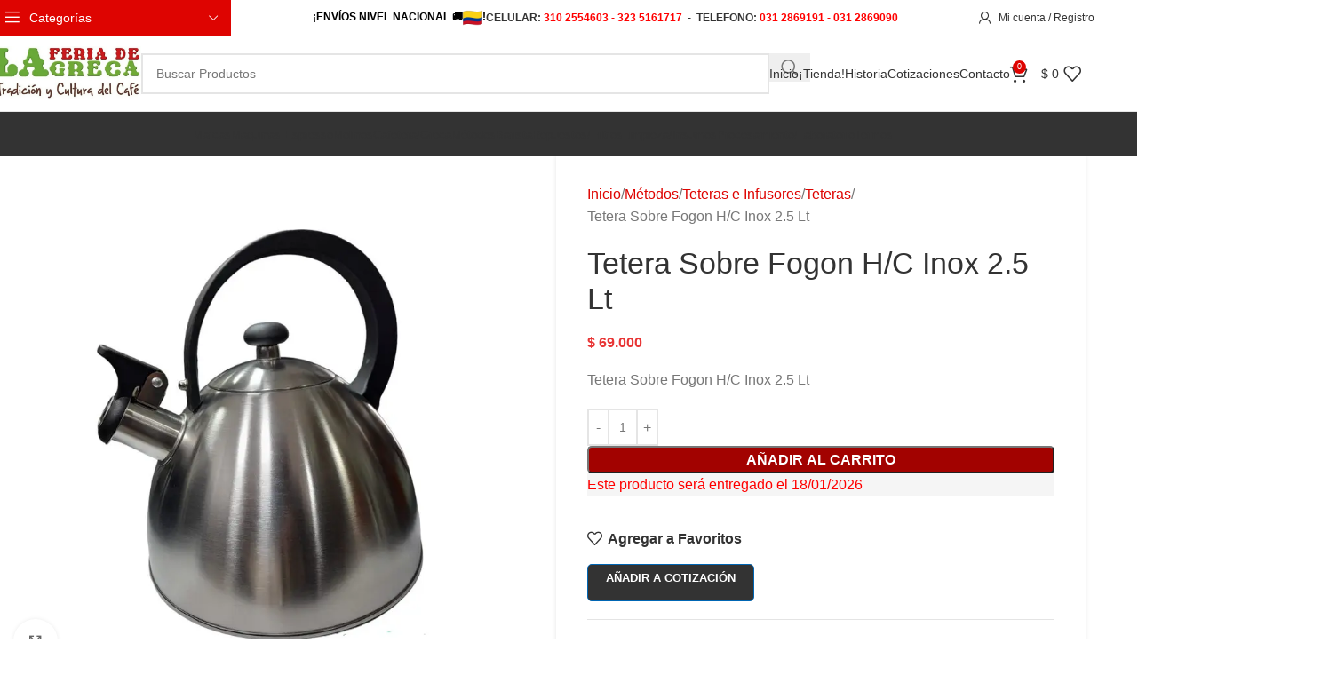

--- FILE ---
content_type: text/html; charset=UTF-8
request_url: https://laferiadelagreca.com/teteras/tetera-sobre-fogon-h-c-inox-2-5-lt/
body_size: 48539
content:
<!DOCTYPE html><html lang="es" prefix="og: https://ogp.me/ns#"><head><script data-no-optimize="1">var litespeed_docref=sessionStorage.getItem("litespeed_docref");litespeed_docref&&(Object.defineProperty(document,"referrer",{get:function(){return litespeed_docref}}),sessionStorage.removeItem("litespeed_docref"));</script> <meta charset="UTF-8"><link rel="profile" href="https://gmpg.org/xfn/11"><link rel="pingback" href="https://laferiadelagreca.com/xmlrpc.php"><title>Tetera Sobre Fogon H/C Inox 2.5 Lt | La Feria de la Greca</title><meta name="description" content="Tetera Sobre Fogon H/C Inox 2.5 Lt"/><meta name="robots" content="follow, index, max-snippet:-1, max-video-preview:-1, max-image-preview:large"/><link rel="canonical" href="https://laferiadelagreca.com/teteras/tetera-sobre-fogon-h-c-inox-2-5-lt/" /><meta property="og:locale" content="es_ES" /><meta property="og:type" content="product" /><meta property="og:title" content="Tetera Sobre Fogon H/C Inox 2.5 Lt | La Feria de la Greca" /><meta property="og:description" content="Tetera Sobre Fogon H/C Inox 2.5 Lt" /><meta property="og:url" content="https://laferiadelagreca.com/teteras/tetera-sobre-fogon-h-c-inox-2-5-lt/" /><meta property="og:site_name" content="La Feria de la Greca" /><meta property="og:updated_time" content="2025-08-15T13:20:07-05:00" /><meta property="og:image" content="https://laferiadelagreca.com/wp-content/uploads/2021/03/10072.jpg" /><meta property="og:image:secure_url" content="https://laferiadelagreca.com/wp-content/uploads/2021/03/10072.jpg" /><meta property="og:image:width" content="800" /><meta property="og:image:height" content="800" /><meta property="og:image:alt" content="Tetera Sobre Fogon H/C Inox 2.5 Lt" /><meta property="og:image:type" content="image/jpeg" /><meta property="product:price:amount" content="69000" /><meta property="product:price:currency" content="COP" /><meta property="product:availability" content="instock" /><meta name="twitter:card" content="summary_large_image" /><meta name="twitter:title" content="Tetera Sobre Fogon H/C Inox 2.5 Lt | La Feria de la Greca" /><meta name="twitter:description" content="Tetera Sobre Fogon H/C Inox 2.5 Lt" /><meta name="twitter:image" content="https://laferiadelagreca.com/wp-content/uploads/2021/03/10072.jpg" /><meta name="twitter:label1" content="Precio" /><meta name="twitter:data1" content="&#036;&nbsp;69.000" /><meta name="twitter:label2" content="Disponibilidad" /><meta name="twitter:data2" content="Hay existencias" /> <script type="application/ld+json" class="rank-math-schema">{"@context":"https://schema.org","@graph":[{"@type":["CafeOrCoffeeShop","Organization"],"@id":"https://laferiadelagreca.com/#organization","name":"La Feria de la Greca","url":"https://laferiadelagreca.com","sameAs":["https://www.facebook.com/La-Feria-de-la-Greca-100575868288010/"],"logo":{"@type":"ImageObject","@id":"https://laferiadelagreca.com/#logo","url":"https://laferiadelagreca.com/wp-content/uploads/2022/02/Logo-sin-montana-2.jpg","contentUrl":"https://laferiadelagreca.com/wp-content/uploads/2022/02/Logo-sin-montana-2.jpg","caption":"La Feria de la Greca","inLanguage":"es","width":"640","height":"231"},"openingHours":["Monday,Tuesday,Wednesday,Thursday,Friday,Saturday,Sunday 09:00-17:00"],"image":{"@id":"https://laferiadelagreca.com/#logo"}},{"@type":"WebSite","@id":"https://laferiadelagreca.com/#website","url":"https://laferiadelagreca.com","name":"La Feria de la Greca","publisher":{"@id":"https://laferiadelagreca.com/#organization"},"inLanguage":"es"},{"@type":"ImageObject","@id":"https://laferiadelagreca.com/wp-content/uploads/2021/03/10072.jpg","url":"https://laferiadelagreca.com/wp-content/uploads/2021/03/10072.jpg","width":"800","height":"800","inLanguage":"es"},{"@type":"ItemPage","@id":"https://laferiadelagreca.com/teteras/tetera-sobre-fogon-h-c-inox-2-5-lt/#webpage","url":"https://laferiadelagreca.com/teteras/tetera-sobre-fogon-h-c-inox-2-5-lt/","name":"Tetera Sobre Fogon H/C Inox 2.5 Lt | La Feria de la Greca","datePublished":"2020-12-22T01:19:24-05:00","dateModified":"2025-08-15T13:20:07-05:00","isPartOf":{"@id":"https://laferiadelagreca.com/#website"},"primaryImageOfPage":{"@id":"https://laferiadelagreca.com/wp-content/uploads/2021/03/10072.jpg"},"inLanguage":"es"},{"@type":"Product","name":"Tetera Sobre Fogon H/C Inox 2.5 Lt | La Feria de la Greca","description":"Fabricamos y distribuimos Grecas, Cafeteras, M\u00e9todos de extracci\u00f3n, Maquinas Espresso,Molinos, Caf\u00e9 y m\u00e1s. Ofrecemos servicio t\u00e9cnico y repuestos para todas las marcas","sku":"10072","category":"M\u00e9todos","mainEntityOfPage":{"@id":"https://laferiadelagreca.com/teteras/tetera-sobre-fogon-h-c-inox-2-5-lt/#webpage"},"image":[{"@type":"ImageObject","url":"https://laferiadelagreca.com/wp-content/uploads/2021/03/10072.jpg","height":"800","width":"800"}],"offers":{"@type":"Offer","price":"69000","priceCurrency":"COP","priceValidUntil":"2027-12-31","availability":"http://schema.org/InStock","itemCondition":"NewCondition","url":"https://laferiadelagreca.com/teteras/tetera-sobre-fogon-h-c-inox-2-5-lt/","seller":{"@type":"Organization","@id":"https://laferiadelagreca.com/","name":"La Feria de la Greca","url":"https://laferiadelagreca.com","logo":"https://laferiadelagreca.com/wp-content/uploads/2022/02/Logo-sin-montana-2.jpg"},"priceSpecification":{"price":"69000","priceCurrency":"COP","valueAddedTaxIncluded":"true"}},"@id":"https://laferiadelagreca.com/teteras/tetera-sobre-fogon-h-c-inox-2-5-lt/#richSnippet"}]}</script> <link rel='dns-prefetch' href='//capi-automation.s3.us-east-2.amazonaws.com' /><link rel='dns-prefetch' href='//cdnjs.cloudflare.com' /><link rel='dns-prefetch' href='//www.googletagmanager.com' /><link rel='dns-prefetch' href='//fonts.googleapis.com' /><link rel="alternate" type="application/rss+xml" title="La Feria de la Greca &raquo; Feed" href="https://laferiadelagreca.com/feed/" /><link rel="alternate" type="application/rss+xml" title="La Feria de la Greca &raquo; Feed de los comentarios" href="https://laferiadelagreca.com/comments/feed/" /><link rel="alternate" title="oEmbed (JSON)" type="application/json+oembed" href="https://laferiadelagreca.com/wp-json/oembed/1.0/embed?url=https%3A%2F%2Flaferiadelagreca.com%2Fteteras%2Ftetera-sobre-fogon-h-c-inox-2-5-lt%2F" /><link rel="alternate" title="oEmbed (XML)" type="text/xml+oembed" href="https://laferiadelagreca.com/wp-json/oembed/1.0/embed?url=https%3A%2F%2Flaferiadelagreca.com%2Fteteras%2Ftetera-sobre-fogon-h-c-inox-2-5-lt%2F&#038;format=xml" />
<style id='wp-img-auto-sizes-contain-inline-css' type='text/css'>img:is([sizes=auto i],[sizes^="auto," i]){contain-intrinsic-size:3000px 1500px}
/*# sourceURL=wp-img-auto-sizes-contain-inline-css */</style><link data-optimized="2" rel="stylesheet" href="https://laferiadelagreca.com/wp-content/litespeed/css/1f4668ea4ffcec56b5222da8f56725c5.css?ver=7db34" /><style id='joinchat-button-style-inline-css' type='text/css'>.wp-block-joinchat-button{border:none!important;text-align:center}.wp-block-joinchat-button figure{display:table;margin:0 auto;padding:0}.wp-block-joinchat-button figcaption{font:normal normal 400 .6em/2em var(--wp--preset--font-family--system-font,sans-serif);margin:0;padding:0}.wp-block-joinchat-button .joinchat-button__qr{background-color:#fff;border:6px solid #25d366;border-radius:30px;box-sizing:content-box;display:block;height:200px;margin:auto;overflow:hidden;padding:10px;width:200px}.wp-block-joinchat-button .joinchat-button__qr canvas,.wp-block-joinchat-button .joinchat-button__qr img{display:block;margin:auto}.wp-block-joinchat-button .joinchat-button__link{align-items:center;background-color:#25d366;border:6px solid #25d366;border-radius:30px;display:inline-flex;flex-flow:row nowrap;justify-content:center;line-height:1.25em;margin:0 auto;text-decoration:none}.wp-block-joinchat-button .joinchat-button__link:before{background:transparent var(--joinchat-ico) no-repeat center;background-size:100%;content:"";display:block;height:1.5em;margin:-.75em .75em -.75em 0;width:1.5em}.wp-block-joinchat-button figure+.joinchat-button__link{margin-top:10px}@media (orientation:landscape)and (min-height:481px),(orientation:portrait)and (min-width:481px){.wp-block-joinchat-button.joinchat-button--qr-only figure+.joinchat-button__link{display:none}}@media (max-width:480px),(orientation:landscape)and (max-height:480px){.wp-block-joinchat-button figure{display:none}}

/*# sourceURL=https://laferiadelagreca.com/wp-content/plugins/creame-whatsapp-me/gutenberg/build/style-index.css */</style><style id='global-styles-inline-css' type='text/css'>:root{--wp--preset--aspect-ratio--square: 1;--wp--preset--aspect-ratio--4-3: 4/3;--wp--preset--aspect-ratio--3-4: 3/4;--wp--preset--aspect-ratio--3-2: 3/2;--wp--preset--aspect-ratio--2-3: 2/3;--wp--preset--aspect-ratio--16-9: 16/9;--wp--preset--aspect-ratio--9-16: 9/16;--wp--preset--color--black: #000000;--wp--preset--color--cyan-bluish-gray: #abb8c3;--wp--preset--color--white: #ffffff;--wp--preset--color--pale-pink: #f78da7;--wp--preset--color--vivid-red: #cf2e2e;--wp--preset--color--luminous-vivid-orange: #ff6900;--wp--preset--color--luminous-vivid-amber: #fcb900;--wp--preset--color--light-green-cyan: #7bdcb5;--wp--preset--color--vivid-green-cyan: #00d084;--wp--preset--color--pale-cyan-blue: #8ed1fc;--wp--preset--color--vivid-cyan-blue: #0693e3;--wp--preset--color--vivid-purple: #9b51e0;--wp--preset--gradient--vivid-cyan-blue-to-vivid-purple: linear-gradient(135deg,rgb(6,147,227) 0%,rgb(155,81,224) 100%);--wp--preset--gradient--light-green-cyan-to-vivid-green-cyan: linear-gradient(135deg,rgb(122,220,180) 0%,rgb(0,208,130) 100%);--wp--preset--gradient--luminous-vivid-amber-to-luminous-vivid-orange: linear-gradient(135deg,rgb(252,185,0) 0%,rgb(255,105,0) 100%);--wp--preset--gradient--luminous-vivid-orange-to-vivid-red: linear-gradient(135deg,rgb(255,105,0) 0%,rgb(207,46,46) 100%);--wp--preset--gradient--very-light-gray-to-cyan-bluish-gray: linear-gradient(135deg,rgb(238,238,238) 0%,rgb(169,184,195) 100%);--wp--preset--gradient--cool-to-warm-spectrum: linear-gradient(135deg,rgb(74,234,220) 0%,rgb(151,120,209) 20%,rgb(207,42,186) 40%,rgb(238,44,130) 60%,rgb(251,105,98) 80%,rgb(254,248,76) 100%);--wp--preset--gradient--blush-light-purple: linear-gradient(135deg,rgb(255,206,236) 0%,rgb(152,150,240) 100%);--wp--preset--gradient--blush-bordeaux: linear-gradient(135deg,rgb(254,205,165) 0%,rgb(254,45,45) 50%,rgb(107,0,62) 100%);--wp--preset--gradient--luminous-dusk: linear-gradient(135deg,rgb(255,203,112) 0%,rgb(199,81,192) 50%,rgb(65,88,208) 100%);--wp--preset--gradient--pale-ocean: linear-gradient(135deg,rgb(255,245,203) 0%,rgb(182,227,212) 50%,rgb(51,167,181) 100%);--wp--preset--gradient--electric-grass: linear-gradient(135deg,rgb(202,248,128) 0%,rgb(113,206,126) 100%);--wp--preset--gradient--midnight: linear-gradient(135deg,rgb(2,3,129) 0%,rgb(40,116,252) 100%);--wp--preset--font-size--small: 13px;--wp--preset--font-size--medium: 20px;--wp--preset--font-size--large: 36px;--wp--preset--font-size--x-large: 42px;--wp--preset--spacing--20: 0.44rem;--wp--preset--spacing--30: 0.67rem;--wp--preset--spacing--40: 1rem;--wp--preset--spacing--50: 1.5rem;--wp--preset--spacing--60: 2.25rem;--wp--preset--spacing--70: 3.38rem;--wp--preset--spacing--80: 5.06rem;--wp--preset--shadow--natural: 6px 6px 9px rgba(0, 0, 0, 0.2);--wp--preset--shadow--deep: 12px 12px 50px rgba(0, 0, 0, 0.4);--wp--preset--shadow--sharp: 6px 6px 0px rgba(0, 0, 0, 0.2);--wp--preset--shadow--outlined: 6px 6px 0px -3px rgb(255, 255, 255), 6px 6px rgb(0, 0, 0);--wp--preset--shadow--crisp: 6px 6px 0px rgb(0, 0, 0);}:where(body) { margin: 0; }.wp-site-blocks > .alignleft { float: left; margin-right: 2em; }.wp-site-blocks > .alignright { float: right; margin-left: 2em; }.wp-site-blocks > .aligncenter { justify-content: center; margin-left: auto; margin-right: auto; }:where(.is-layout-flex){gap: 0.5em;}:where(.is-layout-grid){gap: 0.5em;}.is-layout-flow > .alignleft{float: left;margin-inline-start: 0;margin-inline-end: 2em;}.is-layout-flow > .alignright{float: right;margin-inline-start: 2em;margin-inline-end: 0;}.is-layout-flow > .aligncenter{margin-left: auto !important;margin-right: auto !important;}.is-layout-constrained > .alignleft{float: left;margin-inline-start: 0;margin-inline-end: 2em;}.is-layout-constrained > .alignright{float: right;margin-inline-start: 2em;margin-inline-end: 0;}.is-layout-constrained > .aligncenter{margin-left: auto !important;margin-right: auto !important;}.is-layout-constrained > :where(:not(.alignleft):not(.alignright):not(.alignfull)){margin-left: auto !important;margin-right: auto !important;}body .is-layout-flex{display: flex;}.is-layout-flex{flex-wrap: wrap;align-items: center;}.is-layout-flex > :is(*, div){margin: 0;}body .is-layout-grid{display: grid;}.is-layout-grid > :is(*, div){margin: 0;}body{padding-top: 0px;padding-right: 0px;padding-bottom: 0px;padding-left: 0px;}a:where(:not(.wp-element-button)){text-decoration: none;}:root :where(.wp-element-button, .wp-block-button__link){background-color: #32373c;border-width: 0;color: #fff;font-family: inherit;font-size: inherit;font-style: inherit;font-weight: inherit;letter-spacing: inherit;line-height: inherit;padding-top: calc(0.667em + 2px);padding-right: calc(1.333em + 2px);padding-bottom: calc(0.667em + 2px);padding-left: calc(1.333em + 2px);text-decoration: none;text-transform: inherit;}.has-black-color{color: var(--wp--preset--color--black) !important;}.has-cyan-bluish-gray-color{color: var(--wp--preset--color--cyan-bluish-gray) !important;}.has-white-color{color: var(--wp--preset--color--white) !important;}.has-pale-pink-color{color: var(--wp--preset--color--pale-pink) !important;}.has-vivid-red-color{color: var(--wp--preset--color--vivid-red) !important;}.has-luminous-vivid-orange-color{color: var(--wp--preset--color--luminous-vivid-orange) !important;}.has-luminous-vivid-amber-color{color: var(--wp--preset--color--luminous-vivid-amber) !important;}.has-light-green-cyan-color{color: var(--wp--preset--color--light-green-cyan) !important;}.has-vivid-green-cyan-color{color: var(--wp--preset--color--vivid-green-cyan) !important;}.has-pale-cyan-blue-color{color: var(--wp--preset--color--pale-cyan-blue) !important;}.has-vivid-cyan-blue-color{color: var(--wp--preset--color--vivid-cyan-blue) !important;}.has-vivid-purple-color{color: var(--wp--preset--color--vivid-purple) !important;}.has-black-background-color{background-color: var(--wp--preset--color--black) !important;}.has-cyan-bluish-gray-background-color{background-color: var(--wp--preset--color--cyan-bluish-gray) !important;}.has-white-background-color{background-color: var(--wp--preset--color--white) !important;}.has-pale-pink-background-color{background-color: var(--wp--preset--color--pale-pink) !important;}.has-vivid-red-background-color{background-color: var(--wp--preset--color--vivid-red) !important;}.has-luminous-vivid-orange-background-color{background-color: var(--wp--preset--color--luminous-vivid-orange) !important;}.has-luminous-vivid-amber-background-color{background-color: var(--wp--preset--color--luminous-vivid-amber) !important;}.has-light-green-cyan-background-color{background-color: var(--wp--preset--color--light-green-cyan) !important;}.has-vivid-green-cyan-background-color{background-color: var(--wp--preset--color--vivid-green-cyan) !important;}.has-pale-cyan-blue-background-color{background-color: var(--wp--preset--color--pale-cyan-blue) !important;}.has-vivid-cyan-blue-background-color{background-color: var(--wp--preset--color--vivid-cyan-blue) !important;}.has-vivid-purple-background-color{background-color: var(--wp--preset--color--vivid-purple) !important;}.has-black-border-color{border-color: var(--wp--preset--color--black) !important;}.has-cyan-bluish-gray-border-color{border-color: var(--wp--preset--color--cyan-bluish-gray) !important;}.has-white-border-color{border-color: var(--wp--preset--color--white) !important;}.has-pale-pink-border-color{border-color: var(--wp--preset--color--pale-pink) !important;}.has-vivid-red-border-color{border-color: var(--wp--preset--color--vivid-red) !important;}.has-luminous-vivid-orange-border-color{border-color: var(--wp--preset--color--luminous-vivid-orange) !important;}.has-luminous-vivid-amber-border-color{border-color: var(--wp--preset--color--luminous-vivid-amber) !important;}.has-light-green-cyan-border-color{border-color: var(--wp--preset--color--light-green-cyan) !important;}.has-vivid-green-cyan-border-color{border-color: var(--wp--preset--color--vivid-green-cyan) !important;}.has-pale-cyan-blue-border-color{border-color: var(--wp--preset--color--pale-cyan-blue) !important;}.has-vivid-cyan-blue-border-color{border-color: var(--wp--preset--color--vivid-cyan-blue) !important;}.has-vivid-purple-border-color{border-color: var(--wp--preset--color--vivid-purple) !important;}.has-vivid-cyan-blue-to-vivid-purple-gradient-background{background: var(--wp--preset--gradient--vivid-cyan-blue-to-vivid-purple) !important;}.has-light-green-cyan-to-vivid-green-cyan-gradient-background{background: var(--wp--preset--gradient--light-green-cyan-to-vivid-green-cyan) !important;}.has-luminous-vivid-amber-to-luminous-vivid-orange-gradient-background{background: var(--wp--preset--gradient--luminous-vivid-amber-to-luminous-vivid-orange) !important;}.has-luminous-vivid-orange-to-vivid-red-gradient-background{background: var(--wp--preset--gradient--luminous-vivid-orange-to-vivid-red) !important;}.has-very-light-gray-to-cyan-bluish-gray-gradient-background{background: var(--wp--preset--gradient--very-light-gray-to-cyan-bluish-gray) !important;}.has-cool-to-warm-spectrum-gradient-background{background: var(--wp--preset--gradient--cool-to-warm-spectrum) !important;}.has-blush-light-purple-gradient-background{background: var(--wp--preset--gradient--blush-light-purple) !important;}.has-blush-bordeaux-gradient-background{background: var(--wp--preset--gradient--blush-bordeaux) !important;}.has-luminous-dusk-gradient-background{background: var(--wp--preset--gradient--luminous-dusk) !important;}.has-pale-ocean-gradient-background{background: var(--wp--preset--gradient--pale-ocean) !important;}.has-electric-grass-gradient-background{background: var(--wp--preset--gradient--electric-grass) !important;}.has-midnight-gradient-background{background: var(--wp--preset--gradient--midnight) !important;}.has-small-font-size{font-size: var(--wp--preset--font-size--small) !important;}.has-medium-font-size{font-size: var(--wp--preset--font-size--medium) !important;}.has-large-font-size{font-size: var(--wp--preset--font-size--large) !important;}.has-x-large-font-size{font-size: var(--wp--preset--font-size--x-large) !important;}
:where(.wp-block-post-template.is-layout-flex){gap: 1.25em;}:where(.wp-block-post-template.is-layout-grid){gap: 1.25em;}
:where(.wp-block-term-template.is-layout-flex){gap: 1.25em;}:where(.wp-block-term-template.is-layout-grid){gap: 1.25em;}
:where(.wp-block-columns.is-layout-flex){gap: 2em;}:where(.wp-block-columns.is-layout-grid){gap: 2em;}
:root :where(.wp-block-pullquote){font-size: 1.5em;line-height: 1.6;}
/*# sourceURL=global-styles-inline-css */</style><style id='woocommerce-inline-inline-css' type='text/css'>.woocommerce form .form-row .required { visibility: visible; }
/*# sourceURL=woocommerce-inline-inline-css */</style><style id='yith_ywraq_frontend-inline-css' type='text/css'>:root {
		--ywraq_layout_button_bg_color: rgb(51,51,51);
		--ywraq_layout_button_bg_color_hover: rgb(0,0,0);
		--ywraq_layout_button_border_color: #0066b4;
		--ywraq_layout_button_border_color_hover: #044a80;
		--ywraq_layout_button_color: #ffffff;
		--ywraq_layout_button_color_hover: #ffffff;
		
		--ywraq_checkout_button_bg_color: #0066b4;
		--ywraq_checkout_button_bg_color_hover: #044a80;
		--ywraq_checkout_button_border_color: ;
		--ywraq_checkout_button_border_color_hover: ;
		--ywraq_checkout_button_color: #ffffff;
		--ywraq_checkout_button_color_hover: #ffffff;
		
		--ywraq_accept_button_bg_color: #0066b4;
		--ywraq_accept_button_bg_color_hover: #044a80;
		--ywraq_accept_button_border_color: ;
		--ywraq_accept_button_border_color_hover: ;
		--ywraq_accept_button_color: #ffffff;
		--ywraq_accept_button_color_hover: #ffffff;
		
		--ywraq_reject_button_bg_color: transparent;
		--ywraq_reject_button_bg_color_hover: #CC2B2B;
		--ywraq_reject_button_border_color: #CC2B2B;
		--ywraq_reject_button_border_color_hover: #CC2B2B;
		--ywraq_reject_button_color: #CC2B2B;
		--ywraq_reject_button_color_hover: #ffffff;
		}		

/*# sourceURL=yith_ywraq_frontend-inline-css */</style><link rel='stylesheet' id='yith-wfbt-query-dialog-style-css' href='https://cdnjs.cloudflare.com/ajax/libs/jquery-modal/0.9.1/jquery.modal.min.css?ver=1.52.0' type='text/css' media='all' /><style id='yith-wfbt-style-inline-css' type='text/css'>.yith-wfbt-submit-block .yith-wfbt-submit-button{background: #222222;color: #ffffff;border-color: #222222;}
                .yith-wfbt-submit-block .yith-wfbt-submit-button:hover{background: #222222;color: #ffffff;border-color: #222222;}
                .yith-wfbt-form{background: #ffffff;}
/*# sourceURL=yith-wfbt-style-inline-css */</style> <script type="text/template" id="tmpl-variation-template"><div class="woocommerce-variation-description">{{{ data.variation.variation_description }}}</div>
	<div class="woocommerce-variation-price">{{{ data.variation.price_html }}}</div>
	<div class="woocommerce-variation-availability">{{{ data.variation.availability_html }}}</div></script> <script type="text/template" id="tmpl-unavailable-variation-template"><p role="alert">Lo siento, este producto no está disponible. Por favor, elige otra combinación.</p></script> <script type="litespeed/javascript" data-src="https://laferiadelagreca.com/wp-includes/js/jquery/jquery.min.js?ver=3.7.1" id="jquery-core-js"></script> <script id="acoplw-script-js-extra" type="litespeed/javascript">var acoplw_frontend_object={"classname":"","enablejquery":"0"}</script> <script id="wc-add-to-cart-js-extra" type="litespeed/javascript">var wc_add_to_cart_params={"ajax_url":"/wp-admin/admin-ajax.php","wc_ajax_url":"/?wc-ajax=%%endpoint%%","i18n_view_cart":"Ver carrito","cart_url":"https://laferiadelagreca.com/carrito/","is_cart":"","cart_redirect_after_add":"no"}</script> <script id="woocommerce-js-extra" type="litespeed/javascript">var woocommerce_params={"ajax_url":"/wp-admin/admin-ajax.php","wc_ajax_url":"/?wc-ajax=%%endpoint%%","i18n_password_show":"Mostrar contrase\u00f1a","i18n_password_hide":"Ocultar contrase\u00f1a"}</script> <script id="wp-util-js-extra" type="litespeed/javascript">var _wpUtilSettings={"ajax":{"url":"/wp-admin/admin-ajax.php"}}</script> <script id="wc-add-to-cart-variation-js-extra" type="litespeed/javascript">var wc_add_to_cart_variation_params={"wc_ajax_url":"/?wc-ajax=%%endpoint%%","i18n_no_matching_variations_text":"Lo siento, no hay productos que igualen tu selecci\u00f3n. Por favor, escoge una combinaci\u00f3n diferente.","i18n_make_a_selection_text":"Elige las opciones del producto antes de a\u00f1adir este producto a tu carrito.","i18n_unavailable_text":"Lo siento, este producto no est\u00e1 disponible. Por favor, elige otra combinaci\u00f3n."};var wc_add_to_cart_variation_params={"wc_ajax_url":"/?wc-ajax=%%endpoint%%","i18n_no_matching_variations_text":"Lo siento, no hay productos que igualen tu selecci\u00f3n. Por favor, escoge una combinaci\u00f3n diferente.","i18n_make_a_selection_text":"Elige las opciones del producto antes de a\u00f1adir este producto a tu carrito.","i18n_unavailable_text":"Lo siento, este producto no est\u00e1 disponible. Por favor, elige otra combinaci\u00f3n.","i18n_reset_alert_text":"Se ha restablecido tu selecci\u00f3n. Por favor, elige alguna opci\u00f3n del producto antes de poder a\u00f1adir este producto a tu carrito."}</script> 
 <script type="litespeed/javascript" data-src="https://www.googletagmanager.com/gtag/js?id=G-LLWWTVNT3X" id="google_gtagjs-js"></script> <script id="google_gtagjs-js-after" type="litespeed/javascript">window.dataLayer=window.dataLayer||[];function gtag(){dataLayer.push(arguments)}
gtag("set","linker",{"domains":["laferiadelagreca.com"]});gtag("js",new Date());gtag("set","developer_id.dZTNiMT",!0);gtag("config","G-LLWWTVNT3X")</script> <link rel="https://api.w.org/" href="https://laferiadelagreca.com/wp-json/" /><link rel="alternate" title="JSON" type="application/json" href="https://laferiadelagreca.com/wp-json/wp/v2/product/25408" /><link rel="EditURI" type="application/rsd+xml" title="RSD" href="https://laferiadelagreca.com/xmlrpc.php?rsd" /><link rel='shortlink' href='https://laferiadelagreca.com/?p=25408' /><meta name="generator" content="Site Kit by Google 1.170.0" /><meta name="viewport" content="width=device-width, initial-scale=1.0, maximum-scale=1.0, user-scalable=no"><link rel="preload" as="font" href="https://laferiadelagreca.com/wp-content/themes/woodmart/fonts/woodmart-font-1-400.woff2?v=8.2.2" type="font/woff2" crossorigin>
<noscript><style>.woocommerce-product-gallery{ opacity: 1 !important; }</style></noscript><meta name="generator" content="Elementor 3.34.1; settings: css_print_method-external, google_font-enabled, font_display-auto"> <script  type="litespeed/javascript">!function(f,b,e,v,n,t,s){if(f.fbq)return;n=f.fbq=function(){n.callMethod?n.callMethod.apply(n,arguments):n.queue.push(arguments)};if(!f._fbq)f._fbq=n;n.push=n;n.loaded=!0;n.version='2.0';n.queue=[];t=b.createElement(e);t.async=!0;t.src=v;s=b.getElementsByTagName(e)[0];s.parentNode.insertBefore(t,s)}(window,document,'script','https://connect.facebook.net/en_US/fbevents.js')</script>  <script  type="litespeed/javascript">fbq('init','2598144720399964',{},{"agent":"woocommerce_0-9.9.6-3.5.15"});document.addEventListener('DOMContentLiteSpeedLoaded',function(){document.body.insertAdjacentHTML('beforeend','<div class=\"wc-facebook-pixel-event-placeholder\"></div>')},!1)</script> <style>.e-con.e-parent:nth-of-type(n+4):not(.e-lazyloaded):not(.e-no-lazyload),
				.e-con.e-parent:nth-of-type(n+4):not(.e-lazyloaded):not(.e-no-lazyload) * {
					background-image: none !important;
				}
				@media screen and (max-height: 1024px) {
					.e-con.e-parent:nth-of-type(n+3):not(.e-lazyloaded):not(.e-no-lazyload),
					.e-con.e-parent:nth-of-type(n+3):not(.e-lazyloaded):not(.e-no-lazyload) * {
						background-image: none !important;
					}
				}
				@media screen and (max-height: 640px) {
					.e-con.e-parent:nth-of-type(n+2):not(.e-lazyloaded):not(.e-no-lazyload),
					.e-con.e-parent:nth-of-type(n+2):not(.e-lazyloaded):not(.e-no-lazyload) * {
						background-image: none !important;
					}
				}</style><link rel="icon" href="https://laferiadelagreca.com/wp-content/uploads/logo-150x145.png" sizes="32x32" /><link rel="icon" href="https://laferiadelagreca.com/wp-content/uploads/logo.png" sizes="192x192" /><link rel="apple-touch-icon" href="https://laferiadelagreca.com/wp-content/uploads/logo.png" /><meta name="msapplication-TileImage" content="https://laferiadelagreca.com/wp-content/uploads/logo.png" /><style></style><style id="wd-style-default_header-css" data-type="wd-style-default_header">:root{
	--wd-top-bar-h: 40px;
	--wd-top-bar-sm-h: .00001px;
	--wd-top-bar-sticky-h: 40px;
	--wd-top-bar-brd-w: .00001px;

	--wd-header-general-h: 85px;
	--wd-header-general-sm-h: 65px;
	--wd-header-general-sticky-h: 60px;
	--wd-header-general-brd-w: 1px;

	--wd-header-bottom-h: 50px;
	--wd-header-bottom-sm-h: .00001px;
	--wd-header-bottom-sticky-h: .00001px;
	--wd-header-bottom-brd-w: .00001px;

	--wd-header-clone-h: .00001px;

	--wd-header-brd-w: calc(var(--wd-top-bar-brd-w) + var(--wd-header-general-brd-w) + var(--wd-header-bottom-brd-w));
	--wd-header-h: calc(var(--wd-top-bar-h) + var(--wd-header-general-h) + var(--wd-header-bottom-h) + var(--wd-header-brd-w));
	--wd-header-sticky-h: calc(var(--wd-top-bar-sticky-h) + var(--wd-header-general-sticky-h) + var(--wd-header-bottom-sticky-h) + var(--wd-header-clone-h) + var(--wd-header-brd-w));
	--wd-header-sm-h: calc(var(--wd-top-bar-sm-h) + var(--wd-header-general-sm-h) + var(--wd-header-bottom-sm-h) + var(--wd-header-brd-w));
}

.whb-top-bar .wd-dropdown {
	margin-top: 0px;
}

.whb-top-bar .wd-dropdown:after {
	height: 10px;
}

.whb-sticked .whb-top-bar .wd-dropdown:not(.sub-sub-menu) {
	margin-top: 0px;
}

.whb-sticked .whb-top-bar .wd-dropdown:not(.sub-sub-menu):after {
	height: 10px;
}

.whb-sticked .whb-general-header .wd-dropdown:not(.sub-sub-menu) {
	margin-top: 10px;
}

.whb-sticked .whb-general-header .wd-dropdown:not(.sub-sub-menu):after {
	height: 20px;
}


:root:has(.whb-general-header.whb-border-boxed) {
	--wd-header-general-brd-w: .00001px;
}

@media (max-width: 1024px) {
:root:has(.whb-general-header.whb-hidden-mobile) {
	--wd-header-general-brd-w: .00001px;
}
}


.whb-header-bottom .wd-dropdown {
	margin-top: 5px;
}

.whb-header-bottom .wd-dropdown:after {
	height: 15px;
}



		
.whb-top-bar {
	background-color: rgba(255, 255, 255, 1);
}

.whb-es538h6akrjpf1kpctfm form.searchform {
	--wd-form-height: 46px;
}
.whb-general-header {
	border-color: rgba(129, 129, 129, 0.2);border-bottom-width: 1px;border-bottom-style: solid;
}

.whb-header-bottom {
	background-color: rgba(51, 51, 51, 1);
}</style><style id="wd-style-theme_settings_default-css" data-type="wd-style-theme_settings_default">@font-face {
	font-weight: normal;
	font-style: normal;
	font-family: "woodmart-font";
	src: url("//laferiadelagreca.com/wp-content/themes/woodmart/fonts/woodmart-font-1-400.woff2?v=8.2.2") format("woff2");
}

@font-face {
	font-family: "star";
	font-weight: 400;
	font-style: normal;
	src: url("//laferiadelagreca.com/wp-content/plugins/woocommerce/assets/fonts/star.eot?#iefix") format("embedded-opentype"), url("//laferiadelagreca.com/wp-content/plugins/woocommerce/assets/fonts/star.woff") format("woff"), url("//laferiadelagreca.com/wp-content/plugins/woocommerce/assets/fonts/star.ttf") format("truetype"), url("//laferiadelagreca.com/wp-content/plugins/woocommerce/assets/fonts/star.svg#star") format("svg");
}

@font-face {
	font-family: "WooCommerce";
	font-weight: 400;
	font-style: normal;
	src: url("//laferiadelagreca.com/wp-content/plugins/woocommerce/assets/fonts/WooCommerce.eot?#iefix") format("embedded-opentype"), url("//laferiadelagreca.com/wp-content/plugins/woocommerce/assets/fonts/WooCommerce.woff") format("woff"), url("//laferiadelagreca.com/wp-content/plugins/woocommerce/assets/fonts/WooCommerce.ttf") format("truetype"), url("//laferiadelagreca.com/wp-content/plugins/woocommerce/assets/fonts/WooCommerce.svg#WooCommerce") format("svg");
}

:root {
	--wd-text-font: "Barlow", Arial, Helvetica, sans-serif;
	--wd-text-font-weight: 400;
	--wd-text-color: #777777;
	--wd-text-font-size: 16px;
	--wd-title-font: "Barlow", Arial, Helvetica, sans-serif;
	--wd-title-font-weight: 700;
	--wd-title-color: #242424;
	--wd-entities-title-font: "Barlow", Arial, Helvetica, sans-serif;
	--wd-entities-title-font-weight: 400;
	--wd-entities-title-color: #333333;
	--wd-entities-title-color-hover: rgb(51 51 51 / 65%);
	--wd-alternative-font: "Barlow", Arial, Helvetica, sans-serif;
	--wd-widget-title-font: "Barlow", Arial, Helvetica, sans-serif;
	--wd-widget-title-font-weight: 700;
	--wd-widget-title-transform: uppercase;
	--wd-widget-title-color: #de0401;
	--wd-widget-title-font-size: 26px;
	--wd-header-el-font: "Barlow", Arial, Helvetica, sans-serif;
	--wd-header-el-font-weight: 500;
	--wd-header-el-transform: inherit;
	--wd-header-el-font-size: 14px;
	--wd-primary-color: #de0401;
	--wd-alternative-color: #fbbc34;
	--wd-link-color: #de0401;
	--wd-link-color-hover: #242424;
	--btn-default-bgcolor: #a20200;
	--btn-default-bgcolor-hover: #8e0100;
	--btn-accented-bgcolor: #a20200;
	--btn-accented-bgcolor-hover: #8e0100;
	--wd-form-brd-width: 2px;
	--notices-success-bg: #459647;
	--notices-success-color: #fff;
	--notices-warning-bg: #E0B252;
	--notices-warning-color: #fff;
	--wd-sticky-btn-height: 95px;
}
.wd-popup.wd-age-verify {
	--wd-popup-width: 500px;
}
.wd-popup.wd-promo-popup {
	background-color: #111111;
	background-image: none;
	background-repeat: no-repeat;
	background-size: contain;
	background-position: left center;
	--wd-popup-width: 800px;
}
:is(.woodmart-woocommerce-layered-nav, .wd-product-category-filter) .wd-scroll-content {
	max-height: 280px;
}
.wd-page-title {
	background-color: #0a0a0a;
	background-image: none;
}
.wd-footer {
	background-color: #ffffff;
	background-image: url(https://laferiadelagreca.com/wp-content/uploads/2019/08/2106_@1x.png);
	background-repeat: no-repeat;
	background-size: inherit;
	background-attachment: scroll;
	background-position: center center;
}
html .wd-product .price, html .wd-product .price > .amount, html .wd-product .price ins > .amount, html .product.wd-product del, html .product.wd-product del .amount, html .product-image-summary-wrap .summary-inner > .price, html .product-image-summary-wrap .summary-inner > .price > .amount, html .product-image-summary-wrap .summary-inner > .price > .price > .amount, html .product-image-summary-wrap .summary-inner > .price ins .amount, html .wd-single-price .price, html .wd-single-price .price > .amount, html .wd-single-price .price > ins .amount, html .product-image-summary-wrap .variations_form .woocommerce-variation-price .price > .amount, html .product-image-summary-wrap .variations_form .woocommerce-variation-price .price > ins .amount, html .wd-single-add-cart .variations_form .woocommerce-variation-price .price > .amount, html .wd-single-add-cart .variations_form .woocommerce-variation-price .price > ins .amount {
	font-family: "Barlow", Arial, Helvetica, sans-serif;
	font-size: 16px;
	color: #e83535;
}
html .wd-dropdown-menu.wd-design-sized .wd-sub-menu > li > a, body .wd-dropdown-menu.wd-design-full-width .wd-sub-menu > li > a, body .wd-dropdown-menu.wd-design-aside .wd-wp-menu > .sub-sub-menu > li > a, body .wd-dropdown-menu.wd-design-aside .wd-sub-menu .wd-sub-menu > li > a, html .wd-dropdown-menu.wd-design-sized .sub-sub-menu li a, html .wd-dropdown-menu.wd-design-full-width .sub-sub-menu li a, body .wd-dropdown-menu.wd-design-aside .wd-wp-menu > .sub-sub-menu .sub-sub-menu li a, body .wd-dropdown-menu.wd-design-aside .wd-sub-menu .wd-sub-menu .sub-sub-menu li a, html .wd-dropdown-menu.wd-design-default .wd-sub-menu li a, html .wd-nav.wd-nav-secondary > li > a {
	font-family: "Barlow", Arial, Helvetica, sans-serif;
	font-weight: 500;
	font-size: 13px;
	text-transform: inherit;
}
.wd-popup.popup-quick-view {
	--wd-popup-width: 920px;
}

@media (max-width: 1024px) {
	:root {
		--wd-sticky-btn-height: 95px;
	}

}

@media (max-width: 768.98px) {
	:root {
		--wd-sticky-btn-height: 42px;
	}

}
:root{
--wd-container-w: 1222px;
--wd-form-brd-radius: 0px;
--btn-default-color: #fff;
--btn-default-color-hover: #fff;
--btn-accented-color: #fff;
--btn-accented-color-hover: #fff;
--btn-default-brd-radius: 5px;
--btn-default-box-shadow: none;
--btn-default-box-shadow-hover: none;
--btn-accented-brd-radius: 5px;
--btn-accented-box-shadow: none;
--btn-accented-box-shadow-hover: none;
--wd-brd-radius: 0px;
}

@media (min-width: 1222px) {
section.elementor-section.wd-section-stretch > .elementor-container {
margin-left: auto;
margin-right: auto;
}
}


/*
.whb-header-bottom {
    background-color: #DE0401;
    background-image: linear-gradient(to bottom, #DE0401, #8E0100);
    border-bottom-style: solid;
}
*/
.woodmart-navigation .item-level-0>a {

    text-transform: none;
}

.copyrights-centered .min-footer {
    text-align: center;
    font-size: 14px;
}

.footer-sidebar {
    padding-top: 70px;
    padding-bottom: 50px;
}

.woodmart-product-categories {
    display: none!important;
}

.imagex {
    
    transition: transform .9s;
    width: auto;
    height: auto;
    margin: 0 auto;
}

.imagex:hover {
    -ms-transform: scale(1.08); /* IE 9 */
    -webkit-transform: scale(1.08); /* Safari 3-8 */
    transform: scale(1.08); 
}

a.add-request-quote-button.button {
    font-size: 13px;
}

.cwginstock-subscribe-form .panel-primary>.panel-heading {
	background-color: #333;
	border-color: #333;
}

.cwginstock-subscribe-form .panel-primary {
	border-color: #333;
}

.cwginstock-panel-heading h4 {
    margin: 0;
}

.siniva {
    color: red;
}

/* CATEGORÍAS CON IMAGEN */

.wd-nav-product-cat>li>a {
    display: grid;
}

.wd-nav-product-cat .wd-nav-img {
    max-height: 100%;
    border-radius: 25px;
    padding-bottom: 5px;
		margin: auto;
}

.wd-nav-product-cat>li>a {
    display: grid;
    text-align: center;
}


/* MEGA MENU */

.nmenu .wd-dropdown-menu.wd-dropdown.wd-design-full-width.color-scheme-dark {
    margin: 0;
    padding: 0;
}

.mega2 a {
    color: #333 !important;
}

.mega2 a:hover {
		color: #de0401 !important;
}

.mmenu2 a {
    font-size: 16px !important;
}

.wd-nav-vertical .wd-dropdown-menu.wd-design-full-width {
    background: #f7f7f7;
}

.wd-nav-vertical .wd-dropdown-menu.wd-design-full-width {
    padding: 12px 20px 0 20px;
}

.menu-opener {
    min-width: 140px;
}

.wd-dropdown-cats {
    min-width: 260px;
}</style></head><body data-rsssl=1 class="wp-singular product-template-default single single-product postid-25408 wp-theme-woodmart theme-woodmart woocommerce woocommerce-page woocommerce-no-js single-post-large-image wrapper-full-width  categories-accordion-on woodmart-ajax-shop-on notifications-sticky wd-sticky-btn-on wd-sticky-btn-on-mb elementor-default elementor-kit-30276"> <script type="text/javascript" id="wd-flicker-fix">// Flicker fix.</script> <div class="wd-page-wrapper website-wrapper"><header class="whb-header whb-default_header whb-full-width whb-sticky-shadow whb-scroll-slide whb-sticky-real"><div class="whb-main-header"><div class="whb-row whb-top-bar whb-sticky-row whb-with-bg whb-without-border whb-color-dark whb-hidden-mobile whb-flex-equal-sides"><div class="container"><div class="whb-flex-row whb-top-bar-inner"><div class="whb-column whb-col-left whb-column5 whb-visible-lg"><div class="wd-header-cats wd-style-1 wd-event-hover whb-zjed3ysga9j0oidmqmnc" role="navigation" aria-label="Header categories navigation">
<span class="menu-opener color-scheme-light">
<span class="menu-opener-icon"></span>
<span class="menu-open-label">
Categorías		</span>
</span><div class="wd-dropdown wd-dropdown-cats"><ul id="menu-mega-menu" class="menu wd-nav wd-nav-vertical wd-design-default"><li id="menu-item-31139" class="menu-item menu-item-type-post_type menu-item-object-page menu-item-31139 item-level-0 menu-mega-dropdown wd-event-hover menu-item-has-children" ><a href="https://laferiadelagreca.com/marcas/" class="woodmart-nav-link"><span class="nav-link-text">Marcas</span></a><div class="wd-dropdown-menu wd-dropdown wd-design-full-width color-scheme-dark"><div class="container wd-entry-content"><div data-elementor-type="wp-post" data-elementor-id="31136" class="elementor elementor-31136"><section class="wd-negative-gap elementor-section elementor-top-section elementor-element elementor-element-64feb30 elementor-section-boxed elementor-section-height-default elementor-section-height-default" data-id="64feb30" data-element_type="section"><div class="elementor-container elementor-column-gap-default"><div class="elementor-column elementor-col-100 elementor-top-column elementor-element elementor-element-1734623" data-id="1734623" data-element_type="column"><div class="elementor-widget-wrap elementor-element-populated"><div class="elementor-element elementor-element-142d8ac marcasmm elementor-widget elementor-widget-wd_products_brands" data-id="142d8ac" data-element_type="widget" data-widget_type="wd_products_brands.default"><div class="elementor-widget-container"><div class="wd-brands brands-widget slider-brands_8136 wd-hover-default wd-style-bordered wd-layout-list" id="brands_8136"><div class="wd-grid-g" style="--wd-col-lg:5;--wd-col-md:4;--wd-col-sm:2;" ><div class="wd-col"><div class="wd-brand-item brand-item">
<a title="ACAIA" href="https://laferiadelagreca.com/shop/?filter_marca=acaia">
ACAIA
</a></div></div><div class="wd-col"><div class="wd-brand-item brand-item">
<a title="AEROBIE" href="https://laferiadelagreca.com/shop/?filter_marca=aerobie">
AEROBIE
</a></div></div><div class="wd-col"><div class="wd-brand-item brand-item">
<a title="BARATZA" href="https://laferiadelagreca.com/shop/?filter_marca=baratza">
BARATZA
</a></div></div><div class="wd-col"><div class="wd-brand-item brand-item">
<a title="BEHMOR" href="https://laferiadelagreca.com/shop/?filter_marca=behmor">
BEHMOR
</a></div></div><div class="wd-col"><div class="wd-brand-item brand-item">
<a title="BELLMAN" href="https://laferiadelagreca.com/shop/?filter_marca=bellman">
BELLMAN
</a></div></div><div class="wd-col"><div class="wd-brand-item brand-item">
<a title="BENECASA" href="https://laferiadelagreca.com/shop/?filter_marca=benecasa">
BENECASA
</a></div></div><div class="wd-col"><div class="wd-brand-item brand-item">
<a title="BIALETTI" href="https://laferiadelagreca.com/shop/?filter_marca=bialetti">
BIALETTI
</a></div></div><div class="wd-col"><div class="wd-brand-item brand-item">
<a title="BLACK &amp; DECKER" href="https://laferiadelagreca.com/shop/?filter_marca=black-decker">
BLACK &amp; DECKER
</a></div></div><div class="wd-col"><div class="wd-brand-item brand-item">
<a title="BODUM" href="https://laferiadelagreca.com/shop/?filter_marca=bodum">
BODUM
</a></div></div><div class="wd-col"><div class="wd-brand-item brand-item">
<a title="BONAVITA" href="https://laferiadelagreca.com/shop/?filter_marca=bonavita">
BONAVITA
</a></div></div><div class="wd-col"><div class="wd-brand-item brand-item">
<a title="BORMIOLI" href="https://laferiadelagreca.com/shop/?filter_marca=bormiolli">
BORMIOLI
</a></div></div><div class="wd-col"><div class="wd-brand-item brand-item">
<a title="BREVILLE" href="https://laferiadelagreca.com/shop/?filter_marca=breville">
BREVILLE
</a></div></div><div class="wd-col"><div class="wd-brand-item brand-item">
<a title="BREWISTA" href="https://laferiadelagreca.com/shop/?filter_marca=brewista">
BREWISTA
</a></div></div><div class="wd-col"><div class="wd-brand-item brand-item">
<a title="BUNN" href="https://laferiadelagreca.com/shop/?filter_marca=bunn">
BUNN
</a></div></div><div class="wd-col"><div class="wd-brand-item brand-item">
<a title="CAFELAT" href="https://laferiadelagreca.com/shop/?filter_marca=cafelat">
CAFELAT
</a></div></div><div class="wd-col"><div class="wd-brand-item brand-item">
<a title="CAFFLANO" href="https://laferiadelagreca.com/shop/?filter_marca=cafflano">
CAFFLANO
</a></div></div><div class="wd-col"><div class="wd-brand-item brand-item">
<a title="CAPRESSO" href="https://laferiadelagreca.com/shop/?filter_marca=capresso">
CAPRESSO
</a></div></div><div class="wd-col"><div class="wd-brand-item brand-item">
<a title="CARIMALI" href="https://laferiadelagreca.com/shop/?filter_marca=carimali">
CARIMALI
</a></div></div><div class="wd-col"><div class="wd-brand-item brand-item">
<a title="CECIL WARE" href="https://laferiadelagreca.com/shop/?filter_marca=cecil-ware">
CECIL WARE
</a></div></div><div class="wd-col"><div class="wd-brand-item brand-item">
<a title="CHEMEX" href="https://laferiadelagreca.com/shop/?filter_marca=chemex">
CHEMEX
</a></div></div><div class="wd-col"><div class="wd-brand-item brand-item">
<a title="CIMBALI" href="https://laferiadelagreca.com/shop/?filter_marca=cimbali">
CIMBALI
</a></div></div><div class="wd-col"><div class="wd-brand-item brand-item">
<a title="CLEVER" href="https://laferiadelagreca.com/shop/?filter_marca=clever">
CLEVER
</a></div></div><div class="wd-col"><div class="wd-brand-item brand-item">
<a title="COFFEE MILL" href="https://laferiadelagreca.com/shop/?filter_marca=coffee-mill">
COFFEE MILL
</a></div></div><div class="wd-col"><div class="wd-brand-item brand-item">
<a title="COFRIMELL" href="https://laferiadelagreca.com/shop/?filter_marca=cofrimell">
COFRIMELL
</a></div></div><div class="wd-col"><div class="wd-brand-item brand-item">
<a title="COLEMAN" href="https://laferiadelagreca.com/shop/?filter_marca=coleman">
COLEMAN
</a></div></div><div class="wd-col"><div class="wd-brand-item brand-item">
<a title="COMANDANTE" href="https://laferiadelagreca.com/shop/?filter_marca=comandante">
COMANDANTE
</a></div></div><div class="wd-col"><div class="wd-brand-item brand-item">
<a title="CONTIGO" href="https://laferiadelagreca.com/shop/?filter_marca=contigo">
CONTIGO
</a></div></div><div class="wd-col"><div class="wd-brand-item brand-item">
<a title="CUISINART" href="https://laferiadelagreca.com/shop/?filter_marca=cuisinart">
CUISINART
</a></div></div><div class="wd-col"><div class="wd-brand-item brand-item">
<a title="DELONGHI" href="https://laferiadelagreca.com/shop/?filter_marca=delonghi">
DELONGHI
</a></div></div><div class="wd-col"><div class="wd-brand-item brand-item">
<a title="ELITE" href="https://laferiadelagreca.com/shop/?filter_marca=elite">
ELITE
</a></div></div><div class="wd-col"><div class="wd-brand-item brand-item">
<a title="EVA SOLO" href="https://laferiadelagreca.com/shop/?filter_marca=eva-solo">
EVA SOLO
</a></div></div><div class="wd-col"><div class="wd-brand-item brand-item">
<a title="EVERPURE" href="https://laferiadelagreca.com/shop/?filter_marca=everpure">
EVERPURE
</a></div></div><div class="wd-col"><div class="wd-brand-item brand-item">
<a title="FERIA DE LA GRECA" href="https://laferiadelagreca.com/shop/?filter_marca=feria-de-la-greca">
FERIA DE LA GRECA
</a></div></div><div class="wd-col"><div class="wd-brand-item brand-item">
<a title="Flair Espresso" href="https://laferiadelagreca.com/shop/?filter_marca=flair-espresso">
Flair Espresso
</a></div></div><div class="wd-col"><div class="wd-brand-item brand-item">
<a title="FLUIDOTECH" href="https://laferiadelagreca.com/shop/?filter_marca=fluidotech">
FLUIDOTECH
</a></div></div><div class="wd-col"><div class="wd-brand-item brand-item">
<a title="FRESH ROAST" href="https://laferiadelagreca.com/shop/?filter_marca=fresh-roast">
FRESH ROAST
</a></div></div><div class="wd-col"><div class="wd-brand-item brand-item">
<a title="GAGGIA" href="https://laferiadelagreca.com/shop/?filter_marca=gaggia">
GAGGIA
</a></div></div><div class="wd-col"><div class="wd-brand-item brand-item">
<a title="GAT" href="https://laferiadelagreca.com/shop/?filter_marca=gat">
GAT
</a></div></div><div class="wd-col"><div class="wd-brand-item brand-item">
<a title="GATER" href="https://laferiadelagreca.com/shop/?filter_marca=gater">
GATER
</a></div></div><div class="wd-col"><div class="wd-brand-item brand-item">
<a title="GENE CAFÉ" href="https://laferiadelagreca.com/shop/?filter_marca=gene-cafe">
GENE CAFÉ
</a></div></div><div class="wd-col"><div class="wd-brand-item brand-item">
<a title="HABOR" href="https://laferiadelagreca.com/shop/?filter_marca=habor">
HABOR
</a></div></div><div class="wd-col"><div class="wd-brand-item brand-item">
<a title="HAMILTON BEACH" href="https://laferiadelagreca.com/shop/?filter_marca=hamilton-beach">
HAMILTON BEACH
</a></div></div><div class="wd-col"><div class="wd-brand-item brand-item">
<a title="HARIO" href="https://laferiadelagreca.com/shop/?filter_marca=hario">
HARIO
</a></div></div><div class="wd-col"><div class="wd-brand-item brand-item">
<a title="HOLSTEIN" href="https://laferiadelagreca.com/shop/?filter_marca=holstein">
HOLSTEIN
</a></div></div><div class="wd-col"><div class="wd-brand-item brand-item">
<a title="HOMDOX" href="https://laferiadelagreca.com/shop/?filter_marca=homdox">
HOMDOX
</a></div></div><div class="wd-col"><div class="wd-brand-item brand-item">
<a title="HOME ELEMENTS" href="https://laferiadelagreca.com/shop/?filter_marca=home-elements">
HOME ELEMENTS
</a></div></div><div class="wd-col"><div class="wd-brand-item brand-item">
<a title="IMUSA" href="https://laferiadelagreca.com/shop/?filter_marca=imusa">
IMUSA
</a></div></div><div class="wd-col"><div class="wd-brand-item brand-item">
<a title="ISI" href="https://laferiadelagreca.com/shop/?filter_marca=isi">
ISI
</a></div></div><div class="wd-col"><div class="wd-brand-item brand-item">
<a title="JURA" href="https://laferiadelagreca.com/shop/?filter_marca=jura">
JURA
</a></div></div><div class="wd-col"><div class="wd-brand-item brand-item">
<a title="KALDI" href="https://laferiadelagreca.com/shop/?filter_marca=kaldi">
KALDI
</a></div></div><div class="wd-col"><div class="wd-brand-item brand-item">
<a title="KALITA" href="https://laferiadelagreca.com/shop/?filter_marca=kalita">
KALITA
</a></div></div><div class="wd-col"><div class="wd-brand-item brand-item">
<a title="KALLEY" href="https://laferiadelagreca.com/shop/?filter_marca=kalley">
KALLEY
</a></div></div><div class="wd-col"><div class="wd-brand-item brand-item">
<a title="KRUPS" href="https://laferiadelagreca.com/shop/?filter_marca=krups">
KRUPS
</a></div></div><div class="wd-col"><div class="wd-brand-item brand-item">
<a title="KRUVE" href="https://laferiadelagreca.com/shop/?filter_marca=kruve">
KRUVE
</a></div></div><div class="wd-col"><div class="wd-brand-item brand-item">
<a title="L.BEANS" href="https://laferiadelagreca.com/shop/?filter_marca=l-beans">
L.BEANS
</a></div></div><div class="wd-col"><div class="wd-brand-item brand-item">
<a title="LILY DRIP" href="https://laferiadelagreca.com/shop/?filter_marca=lily-drip">
LILY DRIP
</a></div></div><div class="wd-col"><div class="wd-brand-item brand-item">
<a title="Mahlkönig" href="https://laferiadelagreca.com/shop/?filter_marca=mahlkonig">
Mahlkönig
</a></div></div><div class="wd-col"><div class="wd-brand-item brand-item">
<a title="MELITTA" href="https://laferiadelagreca.com/shop/?filter_marca=melitta">
MELITTA
</a></div></div><div class="wd-col"><div class="wd-brand-item brand-item">
<a title="MOTTA" href="https://laferiadelagreca.com/shop/?filter_marca=motta">
MOTTA
</a></div></div><div class="wd-col"><div class="wd-brand-item brand-item">
<a title="MR COFFEE" href="https://laferiadelagreca.com/shop/?filter_marca=mr-coffee">
MR COFFEE
</a></div></div><div class="wd-col"><div class="wd-brand-item brand-item">
<a title="OHAUS" href="https://laferiadelagreca.com/shop/?filter_marca=ohaus">
OHAUS
</a></div></div><div class="wd-col"><div class="wd-brand-item brand-item">
<a title="OSAKA" href="https://laferiadelagreca.com/shop/?filter_marca=osaka">
OSAKA
</a></div></div><div class="wd-col"><div class="wd-brand-item brand-item">
<a title="OSTER" href="https://laferiadelagreca.com/shop/?filter_marca=oster">
OSTER
</a></div></div><div class="wd-col"><div class="wd-brand-item brand-item">
<a title="PALLO" href="https://laferiadelagreca.com/shop/?filter_marca=pallo">
PALLO
</a></div></div><div class="wd-col"><div class="wd-brand-item brand-item">
<a title="PEDRINI" href="https://laferiadelagreca.com/shop/?filter_marca=pedrini">
PEDRINI
</a></div></div><div class="wd-col"><div class="wd-brand-item brand-item">
<a title="PRESTO" href="https://laferiadelagreca.com/shop/?filter_marca=presto">
PRESTO
</a></div></div><div class="wd-col"><div class="wd-brand-item brand-item">
<a title="PRIMULA" href="https://laferiadelagreca.com/shop/?filter_marca=primula">
PRIMULA
</a></div></div><div class="wd-col"><div class="wd-brand-item brand-item">
<a title="PROBAT" href="https://laferiadelagreca.com/shop/?filter_marca=probat">
PROBAT
</a></div></div><div class="wd-col"><div class="wd-brand-item brand-item">
<a title="PROFESSIONAL SERIES" href="https://laferiadelagreca.com/shop/?filter_marca=professional-series">
PROFESSIONAL SERIES
</a></div></div><div class="wd-col"><div class="wd-brand-item brand-item">
<a title="RANCILIO" href="https://laferiadelagreca.com/shop/?filter_marca=rancilio">
RANCILIO
</a></div></div><div class="wd-col"><div class="wd-brand-item brand-item">
<a title="ROK" href="https://laferiadelagreca.com/shop/?filter_marca=rok">
ROK
</a></div></div><div class="wd-col"><div class="wd-brand-item brand-item">
<a title="SAN MARCO" href="https://laferiadelagreca.com/shop/?filter_marca=san-marco">
SAN MARCO
</a></div></div><div class="wd-col"><div class="wd-brand-item brand-item">
<a title="Sankey" href="https://laferiadelagreca.com/shop/?filter_marca=sankey">
Sankey
</a></div></div><div class="wd-col"><div class="wd-brand-item brand-item">
<a title="SIMONELLI/BEZZERA" href="https://laferiadelagreca.com/shop/?filter_marca=simoneli-bezzera">
SIMONELLI/BEZZERA
</a></div></div><div class="wd-col"><div class="wd-brand-item brand-item">
<a title="SIRAI" href="https://laferiadelagreca.com/shop/?filter_marca=sirai">
SIRAI
</a></div></div><div class="wd-col"><div class="wd-brand-item brand-item">
<a title="SOWDEN" href="https://laferiadelagreca.com/shop/?filter_marca=sowden">
SOWDEN
</a></div></div><div class="wd-col"><div class="wd-brand-item brand-item">
<a title="STARESSO" href="https://laferiadelagreca.com/shop/?filter_marca=staresso">
STARESSO
</a></div></div><div class="wd-col"><div class="wd-brand-item brand-item">
<a title="ULKA" href="https://laferiadelagreca.com/shop/?filter_marca=ulka">
ULKA
</a></div></div><div class="wd-col"><div class="wd-brand-item brand-item">
<a title="Universal" href="https://laferiadelagreca.com/shop/?filter_marca=universal">
Universal
</a></div></div><div class="wd-col"><div class="wd-brand-item brand-item">
<a title="URNEX" href="https://laferiadelagreca.com/shop/?filter_marca=urnex">
URNEX
</a></div></div><div class="wd-col"><div class="wd-brand-item brand-item">
<a title="VICTORIA EXPRESS" href="https://laferiadelagreca.com/shop/?filter_marca=victoria-express">
VICTORIA EXPRESS
</a></div></div><div class="wd-col"><div class="wd-brand-item brand-item">
<a title="WEGA" href="https://laferiadelagreca.com/shop/?filter_marca=wega">
WEGA
</a></div></div><div class="wd-col"><div class="wd-brand-item brand-item">
<a title="WESTBEND" href="https://laferiadelagreca.com/shop/?filter_marca=westbeno">
WESTBEND
</a></div></div><div class="wd-col"><div class="wd-brand-item brand-item">
<a title="YAMA" href="https://laferiadelagreca.com/shop/?filter_marca=yama">
YAMA
</a></div></div></div></div></div></div><div class="elementor-element elementor-element-54ed90a elementor-widget elementor-widget-html" data-id="54ed90a" data-element_type="widget" data-widget_type="html.default"><div class="elementor-widget-container"><style>.marcasmm .brands-style-bordered.brands-list .brand-item {
    margin-bottom: 3px;
    font-size: 14px;
    text-align: center;
    text-transform: lowercase;
}

.marcasmm .brands-style-bordered.brands-list .brand-item>a {
    padding-bottom: 5px;
    
}</style></div></div></div></div></div></section></div></div></div></li><li id="menu-item-30979" class="menu-item menu-item-type-taxonomy menu-item-object-product_cat menu-item-30979 item-level-0 menu-mega-dropdown wd-event-hover menu-item-has-children" ><a href="https://laferiadelagreca.com/maquinas-espresso/" class="woodmart-nav-link"><span class="nav-link-text">Maquinas Espresso</span></a><div class="wd-dropdown-menu wd-dropdown wd-design-full-width color-scheme-dark"><div class="container wd-entry-content"><div data-elementor-type="wp-post" data-elementor-id="27" class="elementor elementor-27"><section class="wd-negative-gap elementor-section elementor-top-section elementor-element elementor-element-10fc6b8 elementor-section-boxed elementor-section-height-default elementor-section-height-default" data-id="10fc6b8" data-element_type="section"><div class="elementor-container elementor-column-gap-default"><div class="elementor-column elementor-col-33 elementor-top-column elementor-element elementor-element-ecd69e8" data-id="ecd69e8" data-element_type="column"><div class="elementor-widget-wrap elementor-element-populated"><div class="elementor-element elementor-element-23c52b1 elementor-icon-list--layout-traditional elementor-list-item-link-full_width elementor-widget elementor-widget-icon-list" data-id="23c52b1" data-element_type="widget" data-widget_type="icon-list.default"><div class="elementor-widget-container"><ul class="elementor-icon-list-items"><li class="elementor-icon-list-item">
<a href="https://laferiadelagreca.com/comerciales/"><span class="elementor-icon-list-text">Comerciales </span>
</a></li></ul></div></div><div class="elementor-element elementor-element-abf91d0 elementor-icon-list--layout-traditional elementor-list-item-link-full_width elementor-widget elementor-widget-icon-list" data-id="abf91d0" data-element_type="widget" data-widget_type="icon-list.default"><div class="elementor-widget-container"><ul class="elementor-icon-list-items"><li class="elementor-icon-list-item">
<a href="https://laferiadelagreca.com/superautomatica/"><span class="elementor-icon-list-text">Superautomatica</span>
</a></li><li class="elementor-icon-list-item">
<a href="https://laferiadelagreca.com/semi-automaticas/"><span class="elementor-icon-list-text">Semi-automaticas</span>
</a></li></ul></div></div></div></div><div class="elementor-column elementor-col-33 elementor-top-column elementor-element elementor-element-fd1e8e0" data-id="fd1e8e0" data-element_type="column"><div class="elementor-widget-wrap elementor-element-populated"><div class="elementor-element elementor-element-2b6ea1f elementor-icon-list--layout-traditional elementor-list-item-link-full_width elementor-widget elementor-widget-icon-list" data-id="2b6ea1f" data-element_type="widget" data-widget_type="icon-list.default"><div class="elementor-widget-container"><ul class="elementor-icon-list-items"><li class="elementor-icon-list-item">
<a href="https://laferiadelagreca.com/domesticas/"><span class="elementor-icon-list-text">Domesticas</span>
</a></li><li class="elementor-icon-list-item">
<a href="https://laferiadelagreca.com/institucionales/"><span class="elementor-icon-list-text">Institucionales</span>
</a></li><li class="elementor-icon-list-item">
<a href="https://laferiadelagreca.com/espumadores-de-leche/"><span class="elementor-icon-list-text">Espumadores de Leche</span>
</a></li></ul></div></div></div></div><div class="elementor-column elementor-col-33 elementor-top-column elementor-element elementor-element-a1d55f6" data-id="a1d55f6" data-element_type="column"><div class="elementor-widget-wrap elementor-element-populated"><div class="elementor-element elementor-element-efebd4a elementor-widget elementor-widget-image" data-id="efebd4a" data-element_type="widget" data-widget_type="image.default"><div class="elementor-widget-container">
<a href="https://laferiadelagreca.com/maquinas-espresso/">
<img data-lazyloaded="1" src="[data-uri]" fetchpriority="high" width="800" height="800" data-src="https://laferiadelagreca.com/wp-content/uploads/2019/08/menu-maquinas-espresso.jpg.webp" class="attachment-large size-large wp-image-31968" alt="" data-srcset="https://laferiadelagreca.com/wp-content/uploads/2019/08/menu-maquinas-espresso.jpg.webp 800w, https://laferiadelagreca.com/wp-content/uploads/2019/08/menu-maquinas-espresso-768x768.jpg.webp 768w, https://laferiadelagreca.com/wp-content/uploads/2019/08/menu-maquinas-espresso-70x70.jpg.webp 70w, https://laferiadelagreca.com/wp-content/uploads/2019/08/menu-maquinas-espresso-600x600.jpg.webp 600w, https://laferiadelagreca.com/wp-content/uploads/2019/08/menu-maquinas-espresso-150x150.jpg.webp 150w" data-sizes="(max-width: 800px) 100vw, 800px" />								</a></div></div></div></div></div></section></div></div></div></li><li id="menu-item-30980" class="menu-item menu-item-type-taxonomy menu-item-object-product_cat menu-item-30980 item-level-0 menu-mega-dropdown wd-event-hover menu-item-has-children" ><a href="https://laferiadelagreca.com/molinos/" class="woodmart-nav-link"><span class="nav-link-text">Molinos</span></a><div class="wd-dropdown-menu wd-dropdown wd-design-full-width color-scheme-dark"><div class="container wd-entry-content"><div data-elementor-type="wp-post" data-elementor-id="31231" class="elementor elementor-31231"><section class="wd-negative-gap elementor-section elementor-top-section elementor-element elementor-element-29def4aa elementor-section-boxed elementor-section-height-default elementor-section-height-default" data-id="29def4aa" data-element_type="section"><div class="elementor-container elementor-column-gap-default"><div class="elementor-column elementor-col-33 elementor-top-column elementor-element elementor-element-7a4476f2" data-id="7a4476f2" data-element_type="column"><div class="elementor-widget-wrap elementor-element-populated"><div class="elementor-element elementor-element-68d70a97 elementor-icon-list--layout-traditional elementor-list-item-link-full_width elementor-widget elementor-widget-icon-list" data-id="68d70a97" data-element_type="widget" data-widget_type="icon-list.default"><div class="elementor-widget-container"><ul class="elementor-icon-list-items"><li class="elementor-icon-list-item">
<a href="https://laferiadelagreca.com/domesticos/"><span class="elementor-icon-list-text">Domésticos</span>
</a></li></ul></div></div><div class="elementor-element elementor-element-4601a32d elementor-icon-list--layout-traditional elementor-list-item-link-full_width elementor-widget elementor-widget-icon-list" data-id="4601a32d" data-element_type="widget" data-widget_type="icon-list.default"><div class="elementor-widget-container"><ul class="elementor-icon-list-items"><li class="elementor-icon-list-item">
<a href="https://laferiadelagreca.com/electricos/"><span class="elementor-icon-list-text">Eléctricos</span>
</a></li><li class="elementor-icon-list-item">
<a href="https://laferiadelagreca.com/manuales/"><span class="elementor-icon-list-text">Manuales</span>
</a></li></ul></div></div></div></div><div class="elementor-column elementor-col-33 elementor-top-column elementor-element elementor-element-2688b68d" data-id="2688b68d" data-element_type="column"><div class="elementor-widget-wrap elementor-element-populated"><div class="elementor-element elementor-element-48bcaaa9 elementor-icon-list--layout-traditional elementor-list-item-link-full_width elementor-widget elementor-widget-icon-list" data-id="48bcaaa9" data-element_type="widget" data-widget_type="icon-list.default"><div class="elementor-widget-container"><ul class="elementor-icon-list-items"><li class="elementor-icon-list-item">
<a href="https://laferiadelagreca.com/comerciales-molinos/"><span class="elementor-icon-list-text">Comerciales</span>
</a></li><li class="elementor-icon-list-item">
<a href="https://laferiadelagreca.com/industriales-tostadoras/"><span class="elementor-icon-list-text">Industriales</span>
</a></li><li class="elementor-icon-list-item">
<a href="https://laferiadelagreca.com/institucionales-molinos/"><span class="elementor-icon-list-text">Institucionales</span>
</a></li><li class="elementor-icon-list-item">
<a href="https://laferiadelagreca.com/laboratorio/"><span class="elementor-icon-list-text">Laboratorio</span>
</a></li></ul></div></div></div></div><div class="elementor-column elementor-col-33 elementor-top-column elementor-element elementor-element-5e78985a" data-id="5e78985a" data-element_type="column"><div class="elementor-widget-wrap elementor-element-populated"><div class="elementor-element elementor-element-199c30ed elementor-widget elementor-widget-image" data-id="199c30ed" data-element_type="widget" data-widget_type="image.default"><div class="elementor-widget-container">
<a href="https://laferiadelagreca.com/molinos/">
<img data-lazyloaded="1" src="[data-uri]" width="800" height="800" data-src="https://laferiadelagreca.com/wp-content/uploads/2022/03/menu-molinos.jpg.webp" class="attachment-large size-large wp-image-31966" alt="" data-srcset="https://laferiadelagreca.com/wp-content/uploads/2022/03/menu-molinos.jpg.webp 800w, https://laferiadelagreca.com/wp-content/uploads/2022/03/menu-molinos-768x768.jpg.webp 768w, https://laferiadelagreca.com/wp-content/uploads/2022/03/menu-molinos-70x70.jpg.webp 70w, https://laferiadelagreca.com/wp-content/uploads/2022/03/menu-molinos-600x600.jpg.webp 600w, https://laferiadelagreca.com/wp-content/uploads/2022/03/menu-molinos-150x150.jpg.webp 150w" data-sizes="(max-width: 800px) 100vw, 800px" />								</a></div></div></div></div></div></section></div></div></div></li><li id="menu-item-30978" class="menu-item menu-item-type-taxonomy menu-item-object-product_cat menu-item-30978 item-level-0 menu-mega-dropdown wd-event-hover menu-item-has-children" ><a href="https://laferiadelagreca.com/cafeteras-grecas/" class="woodmart-nav-link"><span class="nav-link-text">Cafeteras/Grecas</span></a><div class="wd-dropdown-menu wd-dropdown wd-design-full-width color-scheme-dark"><div class="container wd-entry-content"><div data-elementor-type="wp-post" data-elementor-id="31239" class="elementor elementor-31239"><section class="wd-negative-gap elementor-section elementor-top-section elementor-element elementor-element-150ea3b2 elementor-section-boxed elementor-section-height-default elementor-section-height-default" data-id="150ea3b2" data-element_type="section"><div class="elementor-container elementor-column-gap-default"><div class="elementor-column elementor-col-33 elementor-top-column elementor-element elementor-element-11444144" data-id="11444144" data-element_type="column"><div class="elementor-widget-wrap elementor-element-populated"><div class="elementor-element elementor-element-6fd00ddf elementor-icon-list--layout-traditional elementor-list-item-link-full_width elementor-widget elementor-widget-icon-list" data-id="6fd00ddf" data-element_type="widget" data-widget_type="icon-list.default"><div class="elementor-widget-container"><ul class="elementor-icon-list-items"><li class="elementor-icon-list-item">
<a href="https://laferiadelagreca.com/cafeteras-percoladoras-cafeteras/"><span class="elementor-icon-list-text">Cafeteras Percoladoras</span>
</a></li></ul></div></div><div class="elementor-element elementor-element-2e55949f elementor-icon-list--layout-traditional elementor-list-item-link-full_width elementor-widget elementor-widget-icon-list" data-id="2e55949f" data-element_type="widget" data-widget_type="icon-list.default"><div class="elementor-widget-container"><ul class="elementor-icon-list-items"><li class="elementor-icon-list-item">
<a href="https://laferiadelagreca.com/electrica-cafeteras-percoladoras-cafeteras/"><span class="elementor-icon-list-text">Eléctrica</span>
</a></li><li class="elementor-icon-list-item">
<a href="https://laferiadelagreca.com/fogon-cafeteras-percoladoras-cafeteras/"><span class="elementor-icon-list-text">Fogón</span>
</a></li></ul></div></div></div></div><div class="elementor-column elementor-col-33 elementor-top-column elementor-element elementor-element-6ef208e" data-id="6ef208e" data-element_type="column"><div class="elementor-widget-wrap elementor-element-populated"><div class="elementor-element elementor-element-41c92c0 elementor-icon-list--layout-traditional elementor-list-item-link-full_width elementor-widget elementor-widget-icon-list" data-id="41c92c0" data-element_type="widget" data-widget_type="icon-list.default"><div class="elementor-widget-container"><ul class="elementor-icon-list-items"><li class="elementor-icon-list-item">
<a href="https://laferiadelagreca.com/cafeteras-de-goteo-uso-comercial-cafeteras/"><span class="elementor-icon-list-text">Cafeteras de Goteo uso Comercial</span>
</a></li><li class="elementor-icon-list-item">
<a href="https://laferiadelagreca.com/cafeteras-de-goteo-uso-domestico-cafeteras/"><span class="elementor-icon-list-text">Cafeteras de Goteo uso Domestico</span>
</a></li><li class="elementor-icon-list-item">
<a href="https://laferiadelagreca.com/grecas-tradicionales-cafeteras/"><span class="elementor-icon-list-text">Grecas Tradicionales</span>
</a></li><li class="elementor-icon-list-item">
<a href="https://laferiadelagreca.com/grecas-percoladoras-cafeteras/"><span class="elementor-icon-list-text">Grecas Percoladoras</span>
</a></li><li class="elementor-icon-list-item">
<a href="https://laferiadelagreca.com/maquinas-espresso-nacionales/"><span class="elementor-icon-list-text">Maquinas Espresso Nacionales</span>
</a></li><li class="elementor-icon-list-item">
<a href="https://laferiadelagreca.com/mokas-italianas/"><span class="elementor-icon-list-text">Mokas Italianas</span>
</a></li><li class="elementor-icon-list-item">
<a href="https://laferiadelagreca.com/prensas-francesas/"><span class="elementor-icon-list-text">Prensas Francesas</span>
</a></li></ul></div></div></div></div><div class="elementor-column elementor-col-33 elementor-top-column elementor-element elementor-element-50d54862" data-id="50d54862" data-element_type="column"><div class="elementor-widget-wrap elementor-element-populated"><div class="elementor-element elementor-element-67fa8591 elementor-widget elementor-widget-image" data-id="67fa8591" data-element_type="widget" data-widget_type="image.default"><div class="elementor-widget-container">
<a href="https://laferiadelagreca.com/cafeteras-grecas/">
<img data-lazyloaded="1" src="[data-uri]" width="800" height="800" data-src="https://laferiadelagreca.com/wp-content/uploads/2022/03/menu-grecas.jpg.webp" class="attachment-large size-large wp-image-31963" alt="" data-srcset="https://laferiadelagreca.com/wp-content/uploads/2022/03/menu-grecas.jpg.webp 800w, https://laferiadelagreca.com/wp-content/uploads/2022/03/menu-grecas-768x768.jpg.webp 768w, https://laferiadelagreca.com/wp-content/uploads/2022/03/menu-grecas-70x70.jpg.webp 70w, https://laferiadelagreca.com/wp-content/uploads/2022/03/menu-grecas-600x600.jpg.webp 600w, https://laferiadelagreca.com/wp-content/uploads/2022/03/menu-grecas-150x150.jpg.webp 150w" data-sizes="(max-width: 800px) 100vw, 800px" />								</a></div></div></div></div></div></section></div></div></div></li><li id="menu-item-30981" class="menu-item menu-item-type-taxonomy menu-item-object-product_cat current-product-ancestor current-menu-parent current-product-parent menu-item-30981 item-level-0 menu-mega-dropdown wd-event-hover menu-item-has-children" ><a href="https://laferiadelagreca.com/metodos-extraccion-cafe/" class="woodmart-nav-link"><span class="nav-link-text">Métodos</span></a><div class="wd-dropdown-menu wd-dropdown wd-design-full-width color-scheme-dark"><div class="container wd-entry-content"><div data-elementor-type="wp-post" data-elementor-id="31262" class="elementor elementor-31262"><section class="wd-negative-gap elementor-section elementor-top-section elementor-element elementor-element-56e1acb6 elementor-section-boxed elementor-section-height-default elementor-section-height-default" data-id="56e1acb6" data-element_type="section"><div class="elementor-container elementor-column-gap-default"><div class="elementor-column elementor-col-33 elementor-top-column elementor-element elementor-element-2740b75d" data-id="2740b75d" data-element_type="column"><div class="elementor-widget-wrap elementor-element-populated"><div class="elementor-element elementor-element-4d4d808a elementor-icon-list--layout-traditional elementor-list-item-link-full_width elementor-widget elementor-widget-icon-list" data-id="4d4d808a" data-element_type="widget" data-widget_type="icon-list.default"><div class="elementor-widget-container"><ul class="elementor-icon-list-items"><li class="elementor-icon-list-item">
<a href="https://laferiadelagreca.com/aeropress-metodos/"><span class="elementor-icon-list-text">Aeropress</span>
</a></li><li class="elementor-icon-list-item">
<a href="https://laferiadelagreca.com/cafflano-presion/"><span class="elementor-icon-list-text">Cafflano – Presión</span>
</a></li><li class="elementor-icon-list-item">
<a href="https://laferiadelagreca.com/chemex-pour-over/"><span class="elementor-icon-list-text">Chemex – Pour Over</span>
</a></li><li class="elementor-icon-list-item">
<a href="https://laferiadelagreca.com/cold-brew/"><span class="elementor-icon-list-text">Cold Brew</span>
</a></li><li class="elementor-icon-list-item">
<a href="https://laferiadelagreca.com/drippers-v60/"><span class="elementor-icon-list-text">Drippers/V60</span>
</a></li><li class="elementor-icon-list-item">
<a href="https://laferiadelagreca.com/estaciones-para-metodos/"><span class="elementor-icon-list-text">Estaciones para métodos</span>
</a></li><li class="elementor-icon-list-item">
<a href="https://laferiadelagreca.com/eva-solo-metodos/"><span class="elementor-icon-list-text">Eva solo</span>
</a></li><li class="elementor-icon-list-item">
<a href="https://laferiadelagreca.com/fuentes-de-calor/"><span class="elementor-icon-list-text">Fuentes de Calor</span>
</a></li><li class="elementor-icon-list-item">
<a href="https://laferiadelagreca.com/hervidores-de-agua/"><span class="elementor-icon-list-text">Hervidores de Agua</span>
</a></li><li class="elementor-icon-list-item">
<a href="https://laferiadelagreca.com/ibrik/"><span class="elementor-icon-list-text">Ibrik</span>
</a></li><li class="elementor-icon-list-item">
<a href="https://laferiadelagreca.com/jarras-cuello-ganso/"><span class="elementor-icon-list-text">Jarras cuello ganso</span>
</a></li><li class="elementor-icon-list-item">
<span class="elementor-icon-list-text"></span></li><li class="elementor-icon-list-item">
<span class="elementor-icon-list-text"></span></li><li class="elementor-icon-list-item">
<span class="elementor-icon-list-text"></span></li><li class="elementor-icon-list-item">
<span class="elementor-icon-list-text"></span></li></ul></div></div></div></div><div class="elementor-column elementor-col-33 elementor-top-column elementor-element elementor-element-521dce15" data-id="521dce15" data-element_type="column"><div class="elementor-widget-wrap elementor-element-populated"><div class="elementor-element elementor-element-15d8f344 elementor-icon-list--layout-traditional elementor-list-item-link-full_width elementor-widget elementor-widget-icon-list" data-id="15d8f344" data-element_type="widget" data-widget_type="icon-list.default"><div class="elementor-widget-container"><ul class="elementor-icon-list-items"><li class="elementor-icon-list-item">
<a href="https://laferiadelagreca.com/mini-espresso-metodos/"><span class="elementor-icon-list-text">Mini-espresso</span>
</a></li><li class="elementor-icon-list-item">
<a href="https://laferiadelagreca.com/mokas-italianas/"><span class="elementor-icon-list-text">Mokas Italianas</span>
</a></li><li class="elementor-icon-list-item">
<a href="https://laferiadelagreca.com/napolitana-metodos/"><span class="elementor-icon-list-text">Napolitana</span>
</a></li><li class="elementor-icon-list-item">
<a href="https://laferiadelagreca.com/prensas-francesas/"><span class="elementor-icon-list-text">Prensas Francesas</span>
</a></li><li class="elementor-icon-list-item">
<a href="https://laferiadelagreca.com/sifon-balancin/"><span class="elementor-icon-list-text">Sifón – Balancín</span>
</a></li><li class="elementor-icon-list-item">
<a href="https://laferiadelagreca.com/soft-brew-metodos/"><span class="elementor-icon-list-text">Soft Brew</span>
</a></li><li class="elementor-icon-list-item">
<a href="https://laferiadelagreca.com/staresso-metodos/"><span class="elementor-icon-list-text">Staresso</span>
</a></li><li class="elementor-icon-list-item">
<a href="https://laferiadelagreca.com/teteras-e-infusores/"><span class="elementor-icon-list-text">Teteras e Infusores</span>
</a></li><li class="elementor-icon-list-item">
<a href="https://laferiadelagreca.com/vietnamita-metodos/"><span class="elementor-icon-list-text">Vietnamita</span>
</a></li></ul></div></div></div></div><div class="elementor-column elementor-col-33 elementor-top-column elementor-element elementor-element-473d012b" data-id="473d012b" data-element_type="column"><div class="elementor-widget-wrap elementor-element-populated"><div class="elementor-element elementor-element-238db4bb elementor-widget elementor-widget-image" data-id="238db4bb" data-element_type="widget" data-widget_type="image.default"><div class="elementor-widget-container">
<a href="https://laferiadelagreca.com/metodos-extraccion-cafe/">
<img data-lazyloaded="1" src="[data-uri]" loading="lazy" width="800" height="800" data-src="https://laferiadelagreca.com/wp-content/uploads/2022/03/menu-metodos.jpg.webp" class="attachment-large size-large wp-image-31951" alt="" data-srcset="https://laferiadelagreca.com/wp-content/uploads/2022/03/menu-metodos.jpg.webp 800w, https://laferiadelagreca.com/wp-content/uploads/2022/03/menu-metodos-768x768.jpg.webp 768w, https://laferiadelagreca.com/wp-content/uploads/2022/03/menu-metodos-70x70.jpg.webp 70w, https://laferiadelagreca.com/wp-content/uploads/2022/03/menu-metodos-600x600.jpg.webp 600w, https://laferiadelagreca.com/wp-content/uploads/2022/03/menu-metodos-150x150.jpg.webp 150w" data-sizes="(max-width: 800px) 100vw, 800px" />								</a></div></div></div></div></div></section></div></div></div></li><li id="menu-item-30977" class="menu-item menu-item-type-taxonomy menu-item-object-product_cat menu-item-30977 item-level-0 menu-mega-dropdown wd-event-hover menu-item-has-children" ><a href="https://laferiadelagreca.com/baristas/" class="woodmart-nav-link"><span class="nav-link-text">Baristas</span></a><div class="wd-dropdown-menu wd-dropdown wd-design-full-width color-scheme-dark"><div class="container wd-entry-content"><div data-elementor-type="wp-post" data-elementor-id="31258" class="elementor elementor-31258"><section class="wd-negative-gap elementor-section elementor-top-section elementor-element elementor-element-4e345108 elementor-section-boxed elementor-section-height-default elementor-section-height-default" data-id="4e345108" data-element_type="section"><div class="elementor-container elementor-column-gap-default"><div class="elementor-column elementor-col-33 elementor-top-column elementor-element elementor-element-7c3867f3" data-id="7c3867f3" data-element_type="column"><div class="elementor-widget-wrap elementor-element-populated"><div class="elementor-element elementor-element-4d58ddd2 elementor-icon-list--layout-traditional elementor-list-item-link-full_width elementor-widget elementor-widget-icon-list" data-id="4d58ddd2" data-element_type="widget" data-widget_type="icon-list.default"><div class="elementor-widget-container"><ul class="elementor-icon-list-items"><li class="elementor-icon-list-item">
<a href="https://laferiadelagreca.com/arte-latte-baristas/"><span class="elementor-icon-list-text">Arte Latte</span>
</a></li><li class="elementor-icon-list-item">
<a href="https://laferiadelagreca.com/azafates-baristas/"><span class="elementor-icon-list-text">Azafates</span>
</a></li><li class="elementor-icon-list-item">
<a href="https://laferiadelagreca.com/balanzas-grameras/"><span class="elementor-icon-list-text">Balanzas / Grameras</span>
</a></li><li class="elementor-icon-list-item">
<a href="https://laferiadelagreca.com/copas-medidoras-jigger-baristas/"><span class="elementor-icon-list-text">Copas Medidoras – Jigger</span>
</a></li><li class="elementor-icon-list-item">
<a href="https://laferiadelagreca.com/cronometros-baristas/"><span class="elementor-icon-list-text">Cronometros</span>
</a></li><li class="elementor-icon-list-item">
<a href="https://laferiadelagreca.com/cucharas-cafe/"><span class="elementor-icon-list-text">Cucharas Café</span>
</a></li><li class="elementor-icon-list-item">
<a href="https://laferiadelagreca.com/cucharas-medidoras-baristas/"><span class="elementor-icon-list-text">Cucharas Medidoras</span>
</a></li><li class="elementor-icon-list-item">
<a href="https://laferiadelagreca.com/dispensador-de-chantilly/"><span class="elementor-icon-list-text">Dispensador de Chantilly</span>
</a></li><li class="elementor-icon-list-item">
<a href="https://laferiadelagreca.com/dispensadores-baristas/"><span class="elementor-icon-list-text">Dispensadores</span>
</a></li><li class="elementor-icon-list-item">
<a href="https://laferiadelagreca.com/espumadores-de-leche/"><span class="elementor-icon-list-text">Espumadores de Leche</span>
</a></li><li class="elementor-icon-list-item">
<a href="https://laferiadelagreca.com/jarras-medidoras-baristas/"><span class="elementor-icon-list-text">Jarras Medidoras</span>
</a></li><li class="elementor-icon-list-item">
<a href="https://laferiadelagreca.com/jarras-para-cremar-leche-baristas/"><span class="elementor-icon-list-text">Jarras para Cremar leche</span>
</a></li></ul></div></div></div></div><div class="elementor-column elementor-col-33 elementor-top-column elementor-element elementor-element-61347784" data-id="61347784" data-element_type="column"><div class="elementor-widget-wrap elementor-element-populated"><div class="elementor-element elementor-element-7e539af0 elementor-icon-list--layout-traditional elementor-list-item-link-full_width elementor-widget elementor-widget-icon-list" data-id="7e539af0" data-element_type="widget" data-widget_type="icon-list.default"><div class="elementor-widget-container"><ul class="elementor-icon-list-items"><li class="elementor-icon-list-item">
<a href="https://laferiadelagreca.com/llaveros-y-pines/"><span class="elementor-icon-list-text">Llaveros y Pines</span>
</a></li><li class="elementor-icon-list-item">
<a href="https://laferiadelagreca.com/organizadores-baristas/"><span class="elementor-icon-list-text">Organizadores</span>
</a></li><li class="elementor-icon-list-item">
<a href="https://laferiadelagreca.com/otros-accesorios-baristas/"><span class="elementor-icon-list-text">Otros Accesorios</span>
</a></li><li class="elementor-icon-list-item">
<a href="https://laferiadelagreca.com/otros-equipos-estacion-de-cafe-baristas/"><span class="elementor-icon-list-text">Otros equipos estación de Café</span>
</a></li><li class="elementor-icon-list-item">
<a href="https://laferiadelagreca.com/pavinas/"><span class="elementor-icon-list-text">Pavinas</span>
</a></li><li class="elementor-icon-list-item">
<a href="https://laferiadelagreca.com/pocillos-y-mugs/"><span class="elementor-icon-list-text">Pocillos y Mugs</span>
</a></li><li class="elementor-icon-list-item">
<a href="https://laferiadelagreca.com/tampers-y-soportes-baristas/"><span class="elementor-icon-list-text">Tampers y Soportes</span>
</a></li><li class="elementor-icon-list-item">
<a href="https://laferiadelagreca.com/tarros-hermeticos/"><span class="elementor-icon-list-text">Tarros Hermeticos</span>
</a></li><li class="elementor-icon-list-item">
<a href="https://laferiadelagreca.com/termometros-baristas/"><span class="elementor-icon-list-text">Termometros</span>
</a></li><li class="elementor-icon-list-item">
<a href="https://laferiadelagreca.com/toallas-microfibra-limpieza-insumos/"><span class="elementor-icon-list-text">Toallas microfibra</span>
</a></li></ul></div></div></div></div><div class="elementor-column elementor-col-33 elementor-top-column elementor-element elementor-element-32997844" data-id="32997844" data-element_type="column"><div class="elementor-widget-wrap elementor-element-populated"><div class="elementor-element elementor-element-58de9e4d elementor-widget elementor-widget-image" data-id="58de9e4d" data-element_type="widget" data-widget_type="image.default"><div class="elementor-widget-container">
<a href="https://laferiadelagreca.com/baristas/">
<img data-lazyloaded="1" src="[data-uri]" loading="lazy" width="800" height="800" data-src="https://laferiadelagreca.com/wp-content/uploads/2022/03/menu-barista.jpg.webp" class="attachment-large size-large wp-image-31953" alt="" data-srcset="https://laferiadelagreca.com/wp-content/uploads/2022/03/menu-barista.jpg.webp 800w, https://laferiadelagreca.com/wp-content/uploads/2022/03/menu-barista-768x768.jpg.webp 768w, https://laferiadelagreca.com/wp-content/uploads/2022/03/menu-barista-70x70.jpg.webp 70w, https://laferiadelagreca.com/wp-content/uploads/2022/03/menu-barista-600x600.jpg.webp 600w, https://laferiadelagreca.com/wp-content/uploads/2022/03/menu-barista-150x150.jpg.webp 150w" data-sizes="(max-width: 800px) 100vw, 800px" />								</a></div></div></div></div></div></section></div></div></div></li><li id="menu-item-30982" class="menu-item menu-item-type-taxonomy menu-item-object-product_cat menu-item-30982 item-level-0 menu-mega-dropdown wd-event-hover menu-item-has-children" ><a href="https://laferiadelagreca.com/repuestos-filtros/" class="woodmart-nav-link"><span class="nav-link-text">Repuestos/Filtros</span></a><div class="wd-dropdown-menu wd-dropdown wd-design-full-width color-scheme-dark"><div class="container wd-entry-content"><div data-elementor-type="wp-post" data-elementor-id="31266" class="elementor elementor-31266"><section class="wd-negative-gap elementor-section elementor-top-section elementor-element elementor-element-20def371 elementor-section-boxed elementor-section-height-default elementor-section-height-default" data-id="20def371" data-element_type="section"><div class="elementor-container elementor-column-gap-default"><div class="elementor-column elementor-col-33 elementor-top-column elementor-element elementor-element-73c04a1a" data-id="73c04a1a" data-element_type="column"><div class="elementor-widget-wrap elementor-element-populated"><div class="elementor-element elementor-element-5be354ac elementor-icon-list--layout-traditional elementor-list-item-link-full_width elementor-widget elementor-widget-icon-list" data-id="5be354ac" data-element_type="widget" data-widget_type="icon-list.default"><div class="elementor-widget-container"><ul class="elementor-icon-list-items"><li class="elementor-icon-list-item">
<a href="https://laferiadelagreca.com/comerciales/"><span class="elementor-icon-list-text">Filtros de Papel-Tela y Permanentes</span>
</a></li></ul></div></div><div class="elementor-element elementor-element-3b644693 elementor-icon-list--layout-traditional elementor-list-item-link-full_width elementor-widget elementor-widget-icon-list" data-id="3b644693" data-element_type="widget" data-widget_type="icon-list.default"><div class="elementor-widget-container"><ul class="elementor-icon-list-items"><li class="elementor-icon-list-item">
<a href="https://laferiadelagreca.com/papel-filtros-de-papel-tela-y-permanentes-repuestos-filtros/"><span class="elementor-icon-list-text">Papel</span>
</a></li><li class="elementor-icon-list-item">
<a href="https://laferiadelagreca.com/permanente/"><span class="elementor-icon-list-text">Permanente</span>
</a></li><li class="elementor-icon-list-item">
<a href="https://laferiadelagreca.com/tela/"><span class="elementor-icon-list-text">Tela</span>
</a></li></ul></div></div><div class="elementor-element elementor-element-05057fa elementor-icon-list--layout-traditional elementor-list-item-link-full_width elementor-widget elementor-widget-icon-list" data-id="05057fa" data-element_type="widget" data-widget_type="icon-list.default"><div class="elementor-widget-container"><ul class="elementor-icon-list-items"><li class="elementor-icon-list-item">
<a href="https://laferiadelagreca.com/repuestos-metodos-repuestos-filtros/"><span class="elementor-icon-list-text">Repuestos Métodos</span>
</a></li></ul></div></div><div class="elementor-element elementor-element-e51c9df elementor-icon-list--layout-traditional elementor-list-item-link-full_width elementor-widget elementor-widget-icon-list" data-id="e51c9df" data-element_type="widget" data-widget_type="icon-list.default"><div class="elementor-widget-container"><ul class="elementor-icon-list-items"><li class="elementor-icon-list-item">
<a href="https://laferiadelagreca.com/aeropress-repuestos-metodos-repuestos-filtros/"><span class="elementor-icon-list-text">Aeropress</span>
</a></li><li class="elementor-icon-list-item">
<a href="https://laferiadelagreca.com/mokas/"><span class="elementor-icon-list-text">Mokas</span>
</a></li><li class="elementor-icon-list-item">
<a href="https://laferiadelagreca.com/chemex-repuestos-metodos-repuestos-filtros/"><span class="elementor-icon-list-text">Chemex</span>
</a></li><li class="elementor-icon-list-item">
<a href="https://laferiadelagreca.com/cold-brew/"><span class="elementor-icon-list-text">Cold Brew</span>
</a></li><li class="elementor-icon-list-item">
<a href="https://laferiadelagreca.com/prensas-francesas-repuestos-metodos-repuestos-filtros/"><span class="elementor-icon-list-text">Prensas Francesas</span>
</a></li><li class="elementor-icon-list-item">
<a href="https://laferiadelagreca.com/sifon-repuestos-metodos-repuestos-filtros/"><span class="elementor-icon-list-text">Sifon</span>
</a></li><li class="elementor-icon-list-item">
<a href="https://laferiadelagreca.com/v60-drippers-repuestos-metodos-repuestos-filtros/"><span class="elementor-icon-list-text">V60/Drippers</span>
</a></li></ul></div></div></div></div><div class="elementor-column elementor-col-33 elementor-top-column elementor-element elementor-element-2ef0ccb0" data-id="2ef0ccb0" data-element_type="column"><div class="elementor-widget-wrap elementor-element-populated"><div class="elementor-element elementor-element-3009edc2 elementor-icon-list--layout-traditional elementor-list-item-link-full_width elementor-widget elementor-widget-icon-list" data-id="3009edc2" data-element_type="widget" data-widget_type="icon-list.default"><div class="elementor-widget-container"><ul class="elementor-icon-list-items"><li class="elementor-icon-list-item">
<a href="https://laferiadelagreca.com/capsulas-repuestos-filtros/"><span class="elementor-icon-list-text">Capsulas</span>
</a></li><li class="elementor-icon-list-item">
<a href="https://laferiadelagreca.com/filtros-de-agua-y-cartuchos/"><span class="elementor-icon-list-text">Filtros de Agua y Cartuchos</span>
</a></li><li class="elementor-icon-list-item">
<a href="https://laferiadelagreca.com/repuestos-grecas-y-cafeteras-repuestos-filtros/"><span class="elementor-icon-list-text">Repuestos Grecas y Cafeteras</span>
</a></li><li class="elementor-icon-list-item">
<a href="https://laferiadelagreca.com/repuestos-maquinas-espresso-repuestos-filtros/"><span class="elementor-icon-list-text">Repuestos Maquinas Espresso</span>
</a></li><li class="elementor-icon-list-item">
<a href="https://laferiadelagreca.com/repuestos-molinos-repuestos-filtros/"><span class="elementor-icon-list-text">Repuestos Molinos</span>
</a></li><li class="elementor-icon-list-item">
<a href="https://laferiadelagreca.com/repuestos-termos-repuestos-filtros/"><span class="elementor-icon-list-text">Repuestos Termos</span>
</a></li></ul></div></div></div></div><div class="elementor-column elementor-col-33 elementor-top-column elementor-element elementor-element-4738f841" data-id="4738f841" data-element_type="column"><div class="elementor-widget-wrap elementor-element-populated"><div class="elementor-element elementor-element-25772e1d elementor-widget elementor-widget-image" data-id="25772e1d" data-element_type="widget" data-widget_type="image.default"><div class="elementor-widget-container">
<a href="https://laferiadelagreca.com/repuestos-filtros/">
<img data-lazyloaded="1" src="[data-uri]" loading="lazy" width="800" height="800" data-src="https://laferiadelagreca.com/wp-content/uploads/2022/03/menu-repuestos.jpg.webp" class="attachment-large size-large wp-image-31949" alt="" data-srcset="https://laferiadelagreca.com/wp-content/uploads/2022/03/menu-repuestos.jpg.webp 800w, https://laferiadelagreca.com/wp-content/uploads/2022/03/menu-repuestos-768x768.jpg.webp 768w, https://laferiadelagreca.com/wp-content/uploads/2022/03/menu-repuestos-70x70.jpg.webp 70w, https://laferiadelagreca.com/wp-content/uploads/2022/03/menu-repuestos-600x600.jpg.webp 600w, https://laferiadelagreca.com/wp-content/uploads/2022/03/menu-repuestos-150x150.jpg.webp 150w" data-sizes="(max-width: 800px) 100vw, 800px" />								</a></div></div></div></div></div></section></div></div></div></li><li id="menu-item-30983" class="menu-item menu-item-type-taxonomy menu-item-object-product_cat menu-item-30983 item-level-0 menu-mega-dropdown wd-event-hover menu-item-has-children" ><a href="https://laferiadelagreca.com/limpieza-insumos/" class="woodmart-nav-link"><span class="nav-link-text">Limpieza/Insumos</span></a><div class="wd-dropdown-menu wd-dropdown wd-design-full-width color-scheme-dark"><div class="container wd-entry-content"><div data-elementor-type="wp-post" data-elementor-id="31252" class="elementor elementor-31252"><section class="wd-negative-gap elementor-section elementor-top-section elementor-element elementor-element-61f1c73b elementor-section-boxed elementor-section-height-default elementor-section-height-default" data-id="61f1c73b" data-element_type="section"><div class="elementor-container elementor-column-gap-default"><div class="elementor-column elementor-col-33 elementor-top-column elementor-element elementor-element-2f3ef45" data-id="2f3ef45" data-element_type="column"><div class="elementor-widget-wrap elementor-element-populated"><div class="elementor-element elementor-element-6000c296 elementor-icon-list--layout-traditional elementor-list-item-link-full_width elementor-widget elementor-widget-icon-list" data-id="6000c296" data-element_type="widget" data-widget_type="icon-list.default"><div class="elementor-widget-container"><ul class="elementor-icon-list-items"><li class="elementor-icon-list-item">
<a href="https://laferiadelagreca.com/capsulas-dispensador-cold-brew/"><span class="elementor-icon-list-text">Capsulas dispensador Cold Brew</span>
</a></li><li class="elementor-icon-list-item">
<a href="https://laferiadelagreca.com/capsulas-dispensador-de-chantilly/"><span class="elementor-icon-list-text">Capsulas dispensador de Chantilly</span>
</a></li><li class="elementor-icon-list-item">
<a href="https://laferiadelagreca.com/descalcificadores-limpieza-insumos/"><span class="elementor-icon-list-text">Descalcificadores</span>
</a></li><li class="elementor-icon-list-item">
<a href="https://laferiadelagreca.com/filtros-de-agua-y-cartuchos/"><span class="elementor-icon-list-text">Filtros de Agua y Cartuchos</span>
</a></li><li class="elementor-icon-list-item">
<a href="https://laferiadelagreca.com/toallas-microfibra/"><span class="elementor-icon-list-text">Toallas microfibra</span>
</a></li><li class="elementor-icon-list-item">
<a href="https://laferiadelagreca.com/jabones-y-rinzas/"><span class="elementor-icon-list-text">Jabones y Rinzas</span>
</a></li><li class="elementor-icon-list-item">
<a href="https://laferiadelagreca.com/cafe-limpieza-insumos/"><span class="elementor-icon-list-text">Café</span>
</a></li><li class="elementor-icon-list-item">
<a href="https://laferiadelagreca.com/siropes/"><span class="elementor-icon-list-text">Siropes/syrups</span>
</a></li></ul></div></div></div></div><div class="elementor-column elementor-col-33 elementor-top-column elementor-element elementor-element-2c23f6cc" data-id="2c23f6cc" data-element_type="column"><div class="elementor-widget-wrap elementor-element-populated"><div class="elementor-element elementor-element-715f223a elementor-icon-list--layout-traditional elementor-list-item-link-full_width elementor-widget elementor-widget-icon-list" data-id="715f223a" data-element_type="widget" data-widget_type="icon-list.default"><div class="elementor-widget-container"><ul class="elementor-icon-list-items"><li class="elementor-icon-list-item">
<a href="https://laferiadelagreca.com/brochas-y-cepillos/"><span class="elementor-icon-list-text">Brochas y Cepillos</span>
</a></li></ul></div></div><div class="elementor-element elementor-element-5790f176 elementor-icon-list--layout-traditional elementor-list-item-link-full_width elementor-widget elementor-widget-icon-list" data-id="5790f176" data-element_type="widget" data-widget_type="icon-list.default"><div class="elementor-widget-container"><ul class="elementor-icon-list-items"><li class="elementor-icon-list-item">
<a href="https://laferiadelagreca.com/brochas-brochas-y-cepillos/"><span class="elementor-icon-list-text">Brochas</span>
</a></li><li class="elementor-icon-list-item">
<a href="https://laferiadelagreca.com/cepillos-brochas-y-cepillos/"><span class="elementor-icon-list-text">Cepillos</span>
</a></li><li class="elementor-icon-list-item">
<a href="https://laferiadelagreca.com/churruscos-brochas-y-cepillos/"><span class="elementor-icon-list-text">Churruscos</span>
</a></li></ul></div></div></div></div><div class="elementor-column elementor-col-33 elementor-top-column elementor-element elementor-element-2615c806" data-id="2615c806" data-element_type="column"><div class="elementor-widget-wrap elementor-element-populated"><div class="elementor-element elementor-element-16aba373 elementor-widget elementor-widget-image" data-id="16aba373" data-element_type="widget" data-widget_type="image.default"><div class="elementor-widget-container">
<a href="https://laferiadelagreca.com/limpieza-insumos/">
<img data-lazyloaded="1" src="[data-uri]" loading="lazy" width="800" height="800" data-src="https://laferiadelagreca.com/wp-content/uploads/2022/03/menu-limpieza.jpg.webp" class="attachment-large size-large wp-image-31956" alt="" data-srcset="https://laferiadelagreca.com/wp-content/uploads/2022/03/menu-limpieza.jpg.webp 800w, https://laferiadelagreca.com/wp-content/uploads/2022/03/menu-limpieza-768x768.jpg.webp 768w, https://laferiadelagreca.com/wp-content/uploads/2022/03/menu-limpieza-70x70.jpg.webp 70w, https://laferiadelagreca.com/wp-content/uploads/2022/03/menu-limpieza-600x600.jpg.webp 600w, https://laferiadelagreca.com/wp-content/uploads/2022/03/menu-limpieza-150x150.jpg.webp 150w" data-sizes="(max-width: 800px) 100vw, 800px" />								</a></div></div></div></div></div></section></div></div></div></li><li id="menu-item-30984" class="menu-item menu-item-type-taxonomy menu-item-object-product_cat menu-item-30984 item-level-0 menu-mega-dropdown wd-event-hover menu-item-has-children" ><a href="https://laferiadelagreca.com/procesamiento-laboratorio/" class="woodmart-nav-link"><span class="nav-link-text">Procesamiento/Laboratorio</span></a><div class="wd-dropdown-menu wd-dropdown wd-design-full-width color-scheme-dark"><div class="container wd-entry-content"><div data-elementor-type="wp-post" data-elementor-id="31247" class="elementor elementor-31247"><section class="wd-negative-gap elementor-section elementor-top-section elementor-element elementor-element-6f631282 elementor-section-boxed elementor-section-height-default elementor-section-height-default" data-id="6f631282" data-element_type="section"><div class="elementor-container elementor-column-gap-default"><div class="elementor-column elementor-col-33 elementor-top-column elementor-element elementor-element-3883266e" data-id="3883266e" data-element_type="column"><div class="elementor-widget-wrap elementor-element-populated"><div class="elementor-element elementor-element-1fc2f1d9 elementor-icon-list--layout-traditional elementor-list-item-link-full_width elementor-widget elementor-widget-icon-list" data-id="1fc2f1d9" data-element_type="widget" data-widget_type="icon-list.default"><div class="elementor-widget-container"><ul class="elementor-icon-list-items"><li class="elementor-icon-list-item">
<a href="https://laferiadelagreca.com/calentadores-de-agua/"><span class="elementor-icon-list-text">Calentadores de Agua</span>
</a></li><li class="elementor-icon-list-item">
<a href="https://laferiadelagreca.com/otros-equipos-de-laboratorio/"><span class="elementor-icon-list-text">Otros Equipos de Laboratorio</span>
</a></li><li class="elementor-icon-list-item">
<a href="https://laferiadelagreca.com/seleccionadora/"><span class="elementor-icon-list-text">Seleccionadora</span>
</a></li><li class="elementor-icon-list-item">
<a href="https://laferiadelagreca.com/trilladoras/"><span class="elementor-icon-list-text">Trilladoras</span>
</a></li><li class="elementor-icon-list-item">
<a href="https://laferiadelagreca.com/tostadoras/"><span class="elementor-icon-list-text">Tostadoras</span>
</a></li></ul></div></div><div class="elementor-element elementor-element-7292541e elementor-icon-list--layout-traditional elementor-list-item-link-full_width elementor-widget elementor-widget-icon-list" data-id="7292541e" data-element_type="widget" data-widget_type="icon-list.default"><div class="elementor-widget-container"><ul class="elementor-icon-list-items"><li class="elementor-icon-list-item">
<a href="https://laferiadelagreca.com/catacion/"><span class="elementor-icon-list-text">Catación</span>
</a></li></ul></div></div><div class="elementor-element elementor-element-625fbe40 elementor-icon-list--layout-traditional elementor-list-item-link-full_width elementor-widget elementor-widget-icon-list" data-id="625fbe40" data-element_type="widget" data-widget_type="icon-list.default"><div class="elementor-widget-container"><ul class="elementor-icon-list-items"><li class="elementor-icon-list-item">
<a href="https://laferiadelagreca.com/bandejas/"><span class="elementor-icon-list-text">Bandejas</span>
</a></li><li class="elementor-icon-list-item">
<a href="https://laferiadelagreca.com/cucharas/"><span class="elementor-icon-list-text">Cucharas</span>
</a></li><li class="elementor-icon-list-item">
<a href="https://laferiadelagreca.com/jarras/"><span class="elementor-icon-list-text">Jarras</span>
</a></li><li class="elementor-icon-list-item">
<a href="https://laferiadelagreca.com/mesas/"><span class="elementor-icon-list-text">Mesas</span>
</a></li><li class="elementor-icon-list-item">
<a href="https://laferiadelagreca.com/nariz/"><span class="elementor-icon-list-text">Nariz</span>
</a></li><li class="elementor-icon-list-item">
<a href="https://laferiadelagreca.com/sca/"><span class="elementor-icon-list-text">SCA</span>
</a></li><li class="elementor-icon-list-item">
<a href="https://laferiadelagreca.com/tazas/"><span class="elementor-icon-list-text">Tazas</span>
</a></li></ul></div></div></div></div><div class="elementor-column elementor-col-33 elementor-top-column elementor-element elementor-element-29ca1588" data-id="29ca1588" data-element_type="column"><div class="elementor-widget-wrap elementor-element-populated"><div class="elementor-element elementor-element-4aee836 elementor-icon-list--layout-traditional elementor-list-item-link-full_width elementor-widget elementor-widget-icon-list" data-id="4aee836" data-element_type="widget" data-widget_type="icon-list.default"><div class="elementor-widget-container"><ul class="elementor-icon-list-items"><li class="elementor-icon-list-item">
<a href="https://laferiadelagreca.com/catacion/"><span class="elementor-icon-list-text">Medición</span>
</a></li></ul></div></div><div class="elementor-element elementor-element-443acb6 elementor-icon-list--layout-traditional elementor-list-item-link-full_width elementor-widget elementor-widget-icon-list" data-id="443acb6" data-element_type="widget" data-widget_type="icon-list.default"><div class="elementor-widget-container"><ul class="elementor-icon-list-items"><li class="elementor-icon-list-item">
<a href="https://laferiadelagreca.com/camaras/"><span class="elementor-icon-list-text">Camaras</span>
</a></li><li class="elementor-icon-list-item">
<a href="https://laferiadelagreca.com/colorimetros/"><span class="elementor-icon-list-text">Colorimetros</span>
</a></li><li class="elementor-icon-list-item">
<a href="https://laferiadelagreca.com/cucharas-medicion/"><span class="elementor-icon-list-text">Cucharas</span>
</a></li><li class="elementor-icon-list-item">
<a href="https://laferiadelagreca.com/determinadores/"><span class="elementor-icon-list-text">Determinadores</span>
</a></li><li class="elementor-icon-list-item">
<a href="https://laferiadelagreca.com/medidores/"><span class="elementor-icon-list-text">Medidores</span>
</a></li><li class="elementor-icon-list-item">
<a href="https://laferiadelagreca.com/refractometros/"><span class="elementor-icon-list-text">Refractometros</span>
</a></li><li class="elementor-icon-list-item">
<a href="https://laferiadelagreca.com/termohigrometros/"><span class="elementor-icon-list-text">Termohigrometros</span>
</a></li><li class="elementor-icon-list-item">
<a href="https://laferiadelagreca.com/sca-medicion/"><span class="elementor-icon-list-text">SCA</span>
</a></li></ul></div></div></div></div><div class="elementor-column elementor-col-33 elementor-top-column elementor-element elementor-element-4582ede6" data-id="4582ede6" data-element_type="column"><div class="elementor-widget-wrap elementor-element-populated"><div class="elementor-element elementor-element-70d53373 elementor-widget elementor-widget-image" data-id="70d53373" data-element_type="widget" data-widget_type="image.default"><div class="elementor-widget-container">
<a href="https://laferiadelagreca.com/procesamiento-laboratorio/">
<img data-lazyloaded="1" src="[data-uri]" loading="lazy" width="800" height="800" data-src="https://laferiadelagreca.com/wp-content/uploads/2022/03/menu-procesamiento.jpg.webp" class="attachment-large size-large wp-image-31959" alt="" data-srcset="https://laferiadelagreca.com/wp-content/uploads/2022/03/menu-procesamiento.jpg.webp 800w, https://laferiadelagreca.com/wp-content/uploads/2022/03/menu-procesamiento-768x768.jpg.webp 768w, https://laferiadelagreca.com/wp-content/uploads/2022/03/menu-procesamiento-70x70.jpg.webp 70w, https://laferiadelagreca.com/wp-content/uploads/2022/03/menu-procesamiento-600x600.jpg.webp 600w, https://laferiadelagreca.com/wp-content/uploads/2022/03/menu-procesamiento-150x150.jpg.webp 150w" data-sizes="(max-width: 800px) 100vw, 800px" />								</a></div></div></div></div></div></section></div></div></div></li><li id="menu-item-30985" class="menu-item menu-item-type-taxonomy menu-item-object-product_cat menu-item-30985 item-level-0 menu-mega-dropdown wd-event-hover menu-item-has-children" ><a href="https://laferiadelagreca.com/termos/" class="woodmart-nav-link"><span class="nav-link-text">Termos</span></a><div class="wd-dropdown-menu wd-dropdown wd-design-full-width color-scheme-dark"><div class="container wd-entry-content"><div data-elementor-type="wp-post" data-elementor-id="31243" class="elementor elementor-31243"><section class="wd-negative-gap elementor-section elementor-top-section elementor-element elementor-element-2c1600c3 elementor-section-boxed elementor-section-height-default elementor-section-height-default" data-id="2c1600c3" data-element_type="section"><div class="elementor-container elementor-column-gap-default"><div class="elementor-column elementor-col-33 elementor-top-column elementor-element elementor-element-6c20f1bf" data-id="6c20f1bf" data-element_type="column"><div class="elementor-widget-wrap elementor-element-populated"><div class="elementor-element elementor-element-114ecbda elementor-icon-list--layout-traditional elementor-list-item-link-full_width elementor-widget elementor-widget-icon-list" data-id="114ecbda" data-element_type="widget" data-widget_type="icon-list.default"><div class="elementor-widget-container"><ul class="elementor-icon-list-items"><li class="elementor-icon-list-item">
<a href="https://laferiadelagreca.com/mug-termicos-y-botilitos/"><span class="elementor-icon-list-text">Mug Termicos y Botilitos</span>
</a></li><li class="elementor-icon-list-item">
<a href="https://laferiadelagreca.com/termos-bala/"><span class="elementor-icon-list-text">Termos Bala</span>
</a></li><li class="elementor-icon-list-item">
<a href="https://laferiadelagreca.com/termos-bomba/"><span class="elementor-icon-list-text">Termos Bomba</span>
</a></li><li class="elementor-icon-list-item">
<a href="https://laferiadelagreca.com/termos-espalda/"><span class="elementor-icon-list-text">Termos Espalda</span>
</a></li><li class="elementor-icon-list-item">
<a href="https://laferiadelagreca.com/termos-jarras/"><span class="elementor-icon-list-text">Termos Jarras</span>
</a></li><li class="elementor-icon-list-item">
<a href="https://laferiadelagreca.com/termos-viajeros/"><span class="elementor-icon-list-text">Termos Viajeros</span>
</a></li></ul></div></div></div></div><div class="elementor-column elementor-col-33 elementor-top-column elementor-element elementor-element-26155c4b" data-id="26155c4b" data-element_type="column"><div class="elementor-widget-wrap"></div></div><div class="elementor-column elementor-col-33 elementor-top-column elementor-element elementor-element-7769c296" data-id="7769c296" data-element_type="column"><div class="elementor-widget-wrap elementor-element-populated"><div class="elementor-element elementor-element-14f58245 elementor-widget elementor-widget-image" data-id="14f58245" data-element_type="widget" data-widget_type="image.default"><div class="elementor-widget-container">
<a href="https://laferiadelagreca.com/termos/">
<img data-lazyloaded="1" src="[data-uri]" loading="lazy" width="800" height="800" data-src="https://laferiadelagreca.com/wp-content/uploads/2022/03/menu-termos.jpg.webp" class="attachment-large size-large wp-image-31961" alt="" data-srcset="https://laferiadelagreca.com/wp-content/uploads/2022/03/menu-termos.jpg.webp 800w, https://laferiadelagreca.com/wp-content/uploads/2022/03/menu-termos-768x768.jpg.webp 768w, https://laferiadelagreca.com/wp-content/uploads/2022/03/menu-termos-70x70.jpg.webp 70w, https://laferiadelagreca.com/wp-content/uploads/2022/03/menu-termos-600x600.jpg.webp 600w, https://laferiadelagreca.com/wp-content/uploads/2022/03/menu-termos-150x150.jpg.webp 150w" data-sizes="(max-width: 800px) 100vw, 800px" />								</a></div></div></div></div></div></section></div></div></div></li></ul></div></div></div><div class="whb-column whb-col-center whb-column6 whb-visible-lg"><div class="wd-header-text reset-last-child whb-zlyxi50cj6bggiqk37x8"><span style="color: #000000;"><strong>¡ENVÍOS NIVEL NACIONAL 🚚</strong><strong><img data-lazyloaded="1" src="[data-uri]" loading="lazy" class="alignnone" data-src="https://images.emojiterra.com/google/android-11/128px/1f1e8-1f1f4.png" alt="Google (Android 11)" width="22" height="21" />!</strong></span><b></b></div><div class="wd-header-text reset-last-child whb-0i0onfv9kmf2syce0bxq"><span style="color: #333333;"><strong>CELULAR: <span style="color: #ff0000;">310 2554603 - 323 5161717 </span> -  TELEFONO: <span style="color: #ff0000;">031 2869191 - 031 2869090</span></strong></span></div></div><div class="whb-column whb-col-right whb-column7 whb-visible-lg"><div class="wd-header-my-account wd-tools-element wd-event-hover wd-with-username wd-design-1 wd-account-style-icon whb-ivc0fmwa29fut38lwwv8">
<a href="https://laferiadelagreca.com/cuenta/" title="Mi cuenta">
<span class="wd-tools-icon">
</span>
<span class="wd-tools-text">
Mi cuenta / Registro			</span></a><div class="wd-dropdown wd-dropdown-register"><div class="login-dropdown-inner woocommerce">
<span class="wd-heading"><span class="title">Accede</span><a class="create-account-link" href="https://laferiadelagreca.com/cuenta/?action=register">Crea una cuenta</a></span><form id="customer_login" method="post" class="login woocommerce-form woocommerce-form-login
" action="https://laferiadelagreca.com/cuenta/" 			><p class="woocommerce-FormRow woocommerce-FormRow--wide form-row form-row-wide form-row-username">
<label for="username">Nombre de usuario o correo electrónico&nbsp;<span class="required" aria-hidden="true">*</span><span class="screen-reader-text">Obligatorio</span></label>
<input type="text" class="woocommerce-Input woocommerce-Input--text input-text" name="username" id="username" autocomplete="username" value="" /></p><p class="woocommerce-FormRow woocommerce-FormRow--wide form-row form-row-wide form-row-password">
<label for="password">Contraseña&nbsp;<span class="required" aria-hidden="true">*</span><span class="screen-reader-text">Obligatorio</span></label>
<input class="woocommerce-Input woocommerce-Input--text input-text" type="password" name="password" id="password" autocomplete="current-password" /></p><p class="form-row">
<input type="hidden" id="woocommerce-login-nonce" name="woocommerce-login-nonce" value="8d322f32d6" /><input type="hidden" name="_wp_http_referer" value="/teteras/tetera-sobre-fogon-h-c-inox-2-5-lt/" />										<button type="submit" class="button woocommerce-button woocommerce-form-login__submit" name="login" value="Accede a tu Cuenta">Accede a tu Cuenta</button></p><p class="login-form-footer">
<a href="https://laferiadelagreca.com/cuenta/lost-password/" class="woocommerce-LostPassword lost_password">¿Olvidaste tu contraseña?</a>
<label class="woocommerce-form__label woocommerce-form__label-for-checkbox woocommerce-form-login__rememberme">
<input class="woocommerce-form__input woocommerce-form__input-checkbox" name="rememberme" type="checkbox" value="forever" title="Recuérdame" aria-label="Recuérdame" /> <span>Recuérdame</span>
</label></p></form></div></div></div></div><div class="whb-column whb-col-mobile whb-column_mobile1 whb-hidden-lg whb-empty-column"></div></div></div></div><div class="whb-row whb-general-header whb-sticky-row whb-without-bg whb-border-fullwidth whb-color-dark whb-flex-flex-middle"><div class="container"><div class="whb-flex-row whb-general-header-inner"><div class="whb-column whb-col-left whb-column8 whb-visible-lg"><div class="site-logo whb-250rtwdwz5p8e5b7tpw0">
<a href="https://laferiadelagreca.com/" class="wd-logo wd-main-logo" rel="home" aria-label="Site logo">
<img data-lazyloaded="1" src="[data-uri]" width="640" height="231" data-src="https://laferiadelagreca.com/wp-content/uploads/Logo-sin-montana-2.jpg.webp" alt="La Feria de la Greca" style="max-width: 169px;" loading="lazy" />	</a></div></div><div class="whb-column whb-col-center whb-column9 whb-visible-lg"><div class="wd-search-form  wd-header-search-form wd-display-form whb-es538h6akrjpf1kpctfm"><form role="search" method="get" class="searchform  wd-style-with-bg" action="https://laferiadelagreca.com/"  autocomplete="off">
<input type="text" class="s" placeholder="Buscar Productos" value="" name="s" aria-label="Search" title="Buscar Productos" required/>
<input type="hidden" name="post_type" value="product"><span class="wd-clear-search wd-hide"></span>
<button type="submit" class="searchsubmit">
<span>
Search		</span>
</button></form></div></div><div class="whb-column whb-col-right whb-column10 whb-visible-lg"><div class="wd-header-nav wd-header-main-nav text-right wd-design-1 whb-tiueim5f5uazw1f1dm8r" role="navigation" aria-label="Main navigation"><ul id="menu-menu-principal" class="menu wd-nav wd-nav-main wd-style-default wd-gap-s"><li id="menu-item-16" class="menu-item menu-item-type-post_type menu-item-object-page menu-item-home menu-item-16 item-level-0 menu-simple-dropdown wd-event-hover" ><a href="https://laferiadelagreca.com/" class="woodmart-nav-link"><span class="nav-link-text">Inicio</span></a></li><li id="menu-item-152" class="menu-item menu-item-type-post_type menu-item-object-page current_page_parent menu-item-152 item-level-0 menu-simple-dropdown wd-event-hover" ><a href="https://laferiadelagreca.com/shop/" class="woodmart-nav-link"><span class="nav-link-text">¡Tienda!</span></a></li><li id="menu-item-26261" class="menu-item menu-item-type-post_type menu-item-object-page menu-item-26261 item-level-0 menu-simple-dropdown wd-event-hover" ><a href="https://laferiadelagreca.com/nuestra-historia/" class="woodmart-nav-link"><span class="nav-link-text">Historia</span></a></li><li id="menu-item-37156" class="menu-item menu-item-type-post_type menu-item-object-page menu-item-37156 item-level-0 menu-simple-dropdown wd-event-hover" ><a href="https://laferiadelagreca.com/cotizaciones/" class="woodmart-nav-link"><span class="nav-link-text">Cotizaciones</span></a></li><li id="menu-item-206" class="menu-item menu-item-type-post_type menu-item-object-page menu-item-206 item-level-0 menu-simple-dropdown wd-event-hover" ><a href="https://laferiadelagreca.com/contacto/" class="woodmart-nav-link"><span class="nav-link-text">Contacto</span></a></li></ul></div><div class="wd-header-cart wd-tools-element wd-design-5 cart-widget-opener whb-5u866sftq6yga790jxf3">
<a href="https://laferiadelagreca.com/carrito/" title="Carrito">
<span class="wd-tools-icon">
<span class="wd-cart-number wd-tools-count">0 <span>items</span></span>
</span>
<span class="wd-tools-text">
<span class="wd-cart-subtotal"><span class="woocommerce-Price-amount amount"><bdi><span class="woocommerce-Price-currencySymbol">&#36;</span>&nbsp;0</bdi></span></span>
</span></a></div><div class="wd-header-wishlist wd-tools-element wd-style-icon wd-with-count wd-design-2 whb-zxs33omn0ctub6rgmbg5" title="Mis Favoritos">
<a href="https://laferiadelagreca.com/mis-favoritos/" title="Wishlist products">
<span class="wd-tools-icon">
<span class="wd-tools-count">
0					</span>
</span><span class="wd-tools-text">
Favoritos			</span></a></div></div><div class="whb-column whb-mobile-left whb-column_mobile2 whb-hidden-lg"><div class="wd-tools-element wd-header-mobile-nav wd-style-text wd-design-1 whb-wn5z894j1g5n0yp3eeuz">
<a href="#" rel="nofollow" aria-label="Open mobile menu">
<span class="wd-tools-icon">
</span><span class="wd-tools-text">Menú</span></a></div><div class="wd-header-search wd-tools-element wd-header-search-mobile wd-design-1 wd-style-icon wd-display-icon whb-jd40vidhk8yek763l72m">
<a href="#" rel="nofollow noopener" aria-label="Search">
<span class="wd-tools-icon">
</span><span class="wd-tools-text">
Search			</span></a></div></div><div class="whb-column whb-mobile-center whb-column_mobile3 whb-hidden-lg"><div class="site-logo whb-g5z57bkgtznbk6v9pll5">
<a href="https://laferiadelagreca.com/" class="wd-logo wd-main-logo" rel="home" aria-label="Site logo">
<img data-lazyloaded="1" src="[data-uri]" loading="lazy" width="640" height="231" data-src="https://laferiadelagreca.com/wp-content/uploads/2022/02/Logo-sin-montana-2.jpg.webp" class="attachment-full size-full" alt="" style="max-width:110px;" decoding="async" data-srcset="https://laferiadelagreca.com/wp-content/uploads/2022/02/Logo-sin-montana-2.jpg.webp 640w, https://laferiadelagreca.com/wp-content/uploads/2022/02/Logo-sin-montana-2-150x54.jpg.webp 150w, https://laferiadelagreca.com/wp-content/uploads/2022/02/Logo-sin-montana-2-64x23.jpg.webp 64w" data-sizes="(max-width: 640px) 100vw, 640px" />	</a></div></div><div class="whb-column whb-mobile-right whb-column_mobile4 whb-hidden-lg"><div class="wd-header-cart wd-tools-element wd-design-5 cart-widget-opener whb-u6cx6mzhiof1qeysah9h">
<a href="https://laferiadelagreca.com/carrito/" title="Carrito">
<span class="wd-tools-icon">
<span class="wd-cart-number wd-tools-count">0 <span>items</span></span>
</span>
<span class="wd-tools-text">
<span class="wd-cart-subtotal"><span class="woocommerce-Price-amount amount"><bdi><span class="woocommerce-Price-currencySymbol">&#36;</span>&nbsp;0</bdi></span></span>
</span></a></div><div class="wd-header-my-account wd-tools-element wd-event-hover wd-design-1 wd-account-style-icon whb-rpb7csdkk3b8d7i4cvt4">
<a href="https://laferiadelagreca.com/cuenta/" title="Mi cuenta">
<span class="wd-tools-icon">
</span>
<span class="wd-tools-text">
Mi cuenta / Registro			</span></a><div class="wd-dropdown wd-dropdown-register"><div class="login-dropdown-inner woocommerce">
<span class="wd-heading"><span class="title">Accede</span><a class="create-account-link" href="https://laferiadelagreca.com/cuenta/?action=register">Crea una cuenta</a></span><form id="customer_login" method="post" class="login woocommerce-form woocommerce-form-login
" action="https://laferiadelagreca.com/cuenta/" 			><p class="woocommerce-FormRow woocommerce-FormRow--wide form-row form-row-wide form-row-username">
<label for="username">Nombre de usuario o correo electrónico&nbsp;<span class="required" aria-hidden="true">*</span><span class="screen-reader-text">Obligatorio</span></label>
<input type="text" class="woocommerce-Input woocommerce-Input--text input-text" name="username" id="username" autocomplete="username" value="" /></p><p class="woocommerce-FormRow woocommerce-FormRow--wide form-row form-row-wide form-row-password">
<label for="password">Contraseña&nbsp;<span class="required" aria-hidden="true">*</span><span class="screen-reader-text">Obligatorio</span></label>
<input class="woocommerce-Input woocommerce-Input--text input-text" type="password" name="password" id="password" autocomplete="current-password" /></p><p class="form-row">
<input type="hidden" id="woocommerce-login-nonce" name="woocommerce-login-nonce" value="8d322f32d6" /><input type="hidden" name="_wp_http_referer" value="/teteras/tetera-sobre-fogon-h-c-inox-2-5-lt/" />										<button type="submit" class="button woocommerce-button woocommerce-form-login__submit" name="login" value="Accede a tu Cuenta">Accede a tu Cuenta</button></p><p class="login-form-footer">
<a href="https://laferiadelagreca.com/cuenta/lost-password/" class="woocommerce-LostPassword lost_password">¿Olvidaste tu contraseña?</a>
<label class="woocommerce-form__label woocommerce-form__label-for-checkbox woocommerce-form-login__rememberme">
<input class="woocommerce-form__input woocommerce-form__input-checkbox" name="rememberme" type="checkbox" value="forever" title="Recuérdame" aria-label="Recuérdame" /> <span>Recuérdame</span>
</label></p></form></div></div></div></div></div></div></div><div class="whb-row whb-header-bottom whb-not-sticky-row whb-with-bg whb-without-border whb-color-light whb-hidden-mobile whb-flex-flex-middle"><div class="container"><div class="whb-flex-row whb-header-bottom-inner"><div class="whb-column whb-col-left whb-column11 whb-visible-lg whb-empty-column"></div><div class="whb-column whb-col-center whb-column12 whb-visible-lg"><div class="wd-header-nav wd-header-secondary-nav whb-lvgh4xdpkac60tv94geh text-center" role="navigation" aria-label="Secondary navigation"><ul id="menu-categorias-pc" class="menu wd-nav wd-nav-secondary wd-style-separated wd-gap-s"><li id="menu-item-27488" class="mmenu menu-item menu-item-type-custom menu-item-object-custom menu-item-27488 item-level-0 menu-mega-dropdown wd-event-hover menu-item-has-children" ><a href="https://laferiadelagreca.com/marcas/" class="woodmart-nav-link"><span class="nav-link-text">Marcas</span></a><div class="wd-dropdown-menu wd-dropdown wd-design-full-width color-scheme-dark"><div class="container wd-entry-content"><div data-elementor-type="wp-post" data-elementor-id="27490" class="elementor elementor-27490"><section class="wd-negative-gap elementor-section elementor-top-section elementor-element elementor-element-19fd02e elementor-section-boxed elementor-section-height-default elementor-section-height-default" data-id="19fd02e" data-element_type="section"><div class="elementor-container elementor-column-gap-default"><div class="elementor-column elementor-col-100 elementor-top-column elementor-element elementor-element-8c4ba5b" data-id="8c4ba5b" data-element_type="column"><div class="elementor-widget-wrap elementor-element-populated"><div class="elementor-element elementor-element-3e2bd95 marcas1 elementor-widget elementor-widget-wd_products_brands" data-id="3e2bd95" data-element_type="widget" data-widget_type="wd_products_brands.default"><div class="elementor-widget-container"><div class="wd-brands brands-widget slider-brands_8628 wd-hover-default wd-style-bordered wd-layout-list" id="brands_8628"><div class="wd-grid-g" style="--wd-col-lg:6;--wd-col-md:4;--wd-col-sm:2;" ><div class="wd-col"><div class="wd-brand-item brand-item">
<a title="ACAIA" href="https://laferiadelagreca.com/shop/?filter_marca=acaia">
ACAIA
</a></div></div><div class="wd-col"><div class="wd-brand-item brand-item">
<a title="AEROBIE" href="https://laferiadelagreca.com/shop/?filter_marca=aerobie">
AEROBIE
</a></div></div><div class="wd-col"><div class="wd-brand-item brand-item">
<a title="BARATZA" href="https://laferiadelagreca.com/shop/?filter_marca=baratza">
BARATZA
</a></div></div><div class="wd-col"><div class="wd-brand-item brand-item">
<a title="BEHMOR" href="https://laferiadelagreca.com/shop/?filter_marca=behmor">
BEHMOR
</a></div></div><div class="wd-col"><div class="wd-brand-item brand-item">
<a title="BELLMAN" href="https://laferiadelagreca.com/shop/?filter_marca=bellman">
BELLMAN
</a></div></div><div class="wd-col"><div class="wd-brand-item brand-item">
<a title="BENECASA" href="https://laferiadelagreca.com/shop/?filter_marca=benecasa">
BENECASA
</a></div></div><div class="wd-col"><div class="wd-brand-item brand-item">
<a title="BIALETTI" href="https://laferiadelagreca.com/shop/?filter_marca=bialetti">
BIALETTI
</a></div></div><div class="wd-col"><div class="wd-brand-item brand-item">
<a title="BLACK &amp; DECKER" href="https://laferiadelagreca.com/shop/?filter_marca=black-decker">
BLACK &amp; DECKER
</a></div></div><div class="wd-col"><div class="wd-brand-item brand-item">
<a title="BODUM" href="https://laferiadelagreca.com/shop/?filter_marca=bodum">
BODUM
</a></div></div><div class="wd-col"><div class="wd-brand-item brand-item">
<a title="BONAVITA" href="https://laferiadelagreca.com/shop/?filter_marca=bonavita">
BONAVITA
</a></div></div><div class="wd-col"><div class="wd-brand-item brand-item">
<a title="BORMIOLI" href="https://laferiadelagreca.com/shop/?filter_marca=bormiolli">
BORMIOLI
</a></div></div><div class="wd-col"><div class="wd-brand-item brand-item">
<a title="BREVILLE" href="https://laferiadelagreca.com/shop/?filter_marca=breville">
BREVILLE
</a></div></div><div class="wd-col"><div class="wd-brand-item brand-item">
<a title="BREWISTA" href="https://laferiadelagreca.com/shop/?filter_marca=brewista">
BREWISTA
</a></div></div><div class="wd-col"><div class="wd-brand-item brand-item">
<a title="BUNN" href="https://laferiadelagreca.com/shop/?filter_marca=bunn">
BUNN
</a></div></div><div class="wd-col"><div class="wd-brand-item brand-item">
<a title="CAFELAT" href="https://laferiadelagreca.com/shop/?filter_marca=cafelat">
CAFELAT
</a></div></div><div class="wd-col"><div class="wd-brand-item brand-item">
<a title="CAFFLANO" href="https://laferiadelagreca.com/shop/?filter_marca=cafflano">
CAFFLANO
</a></div></div><div class="wd-col"><div class="wd-brand-item brand-item">
<a title="CAPRESSO" href="https://laferiadelagreca.com/shop/?filter_marca=capresso">
CAPRESSO
</a></div></div><div class="wd-col"><div class="wd-brand-item brand-item">
<a title="CARIMALI" href="https://laferiadelagreca.com/shop/?filter_marca=carimali">
CARIMALI
</a></div></div><div class="wd-col"><div class="wd-brand-item brand-item">
<a title="CECIL WARE" href="https://laferiadelagreca.com/shop/?filter_marca=cecil-ware">
CECIL WARE
</a></div></div><div class="wd-col"><div class="wd-brand-item brand-item">
<a title="CHEMEX" href="https://laferiadelagreca.com/shop/?filter_marca=chemex">
CHEMEX
</a></div></div><div class="wd-col"><div class="wd-brand-item brand-item">
<a title="CIMBALI" href="https://laferiadelagreca.com/shop/?filter_marca=cimbali">
CIMBALI
</a></div></div><div class="wd-col"><div class="wd-brand-item brand-item">
<a title="CLEVER" href="https://laferiadelagreca.com/shop/?filter_marca=clever">
CLEVER
</a></div></div><div class="wd-col"><div class="wd-brand-item brand-item">
<a title="COFFEE MILL" href="https://laferiadelagreca.com/shop/?filter_marca=coffee-mill">
COFFEE MILL
</a></div></div><div class="wd-col"><div class="wd-brand-item brand-item">
<a title="COFRIMELL" href="https://laferiadelagreca.com/shop/?filter_marca=cofrimell">
COFRIMELL
</a></div></div><div class="wd-col"><div class="wd-brand-item brand-item">
<a title="COLEMAN" href="https://laferiadelagreca.com/shop/?filter_marca=coleman">
COLEMAN
</a></div></div><div class="wd-col"><div class="wd-brand-item brand-item">
<a title="COMANDANTE" href="https://laferiadelagreca.com/shop/?filter_marca=comandante">
COMANDANTE
</a></div></div><div class="wd-col"><div class="wd-brand-item brand-item">
<a title="CONTIGO" href="https://laferiadelagreca.com/shop/?filter_marca=contigo">
CONTIGO
</a></div></div><div class="wd-col"><div class="wd-brand-item brand-item">
<a title="CUISINART" href="https://laferiadelagreca.com/shop/?filter_marca=cuisinart">
CUISINART
</a></div></div><div class="wd-col"><div class="wd-brand-item brand-item">
<a title="DELONGHI" href="https://laferiadelagreca.com/shop/?filter_marca=delonghi">
DELONGHI
</a></div></div><div class="wd-col"><div class="wd-brand-item brand-item">
<a title="ELITE" href="https://laferiadelagreca.com/shop/?filter_marca=elite">
ELITE
</a></div></div><div class="wd-col"><div class="wd-brand-item brand-item">
<a title="EVA SOLO" href="https://laferiadelagreca.com/shop/?filter_marca=eva-solo">
EVA SOLO
</a></div></div><div class="wd-col"><div class="wd-brand-item brand-item">
<a title="EVERPURE" href="https://laferiadelagreca.com/shop/?filter_marca=everpure">
EVERPURE
</a></div></div><div class="wd-col"><div class="wd-brand-item brand-item">
<a title="FERIA DE LA GRECA" href="https://laferiadelagreca.com/shop/?filter_marca=feria-de-la-greca">
FERIA DE LA GRECA
</a></div></div><div class="wd-col"><div class="wd-brand-item brand-item">
<a title="Flair Espresso" href="https://laferiadelagreca.com/shop/?filter_marca=flair-espresso">
Flair Espresso
</a></div></div><div class="wd-col"><div class="wd-brand-item brand-item">
<a title="FLUIDOTECH" href="https://laferiadelagreca.com/shop/?filter_marca=fluidotech">
FLUIDOTECH
</a></div></div><div class="wd-col"><div class="wd-brand-item brand-item">
<a title="FRESH ROAST" href="https://laferiadelagreca.com/shop/?filter_marca=fresh-roast">
FRESH ROAST
</a></div></div><div class="wd-col"><div class="wd-brand-item brand-item">
<a title="GAGGIA" href="https://laferiadelagreca.com/shop/?filter_marca=gaggia">
GAGGIA
</a></div></div><div class="wd-col"><div class="wd-brand-item brand-item">
<a title="GAT" href="https://laferiadelagreca.com/shop/?filter_marca=gat">
GAT
</a></div></div><div class="wd-col"><div class="wd-brand-item brand-item">
<a title="GATER" href="https://laferiadelagreca.com/shop/?filter_marca=gater">
GATER
</a></div></div><div class="wd-col"><div class="wd-brand-item brand-item">
<a title="GENE CAFÉ" href="https://laferiadelagreca.com/shop/?filter_marca=gene-cafe">
GENE CAFÉ
</a></div></div><div class="wd-col"><div class="wd-brand-item brand-item">
<a title="HABOR" href="https://laferiadelagreca.com/shop/?filter_marca=habor">
HABOR
</a></div></div><div class="wd-col"><div class="wd-brand-item brand-item">
<a title="HAMILTON BEACH" href="https://laferiadelagreca.com/shop/?filter_marca=hamilton-beach">
HAMILTON BEACH
</a></div></div><div class="wd-col"><div class="wd-brand-item brand-item">
<a title="HARIO" href="https://laferiadelagreca.com/shop/?filter_marca=hario">
HARIO
</a></div></div><div class="wd-col"><div class="wd-brand-item brand-item">
<a title="HOLSTEIN" href="https://laferiadelagreca.com/shop/?filter_marca=holstein">
HOLSTEIN
</a></div></div><div class="wd-col"><div class="wd-brand-item brand-item">
<a title="HOMDOX" href="https://laferiadelagreca.com/shop/?filter_marca=homdox">
HOMDOX
</a></div></div><div class="wd-col"><div class="wd-brand-item brand-item">
<a title="HOME ELEMENTS" href="https://laferiadelagreca.com/shop/?filter_marca=home-elements">
HOME ELEMENTS
</a></div></div><div class="wd-col"><div class="wd-brand-item brand-item">
<a title="IMUSA" href="https://laferiadelagreca.com/shop/?filter_marca=imusa">
IMUSA
</a></div></div><div class="wd-col"><div class="wd-brand-item brand-item">
<a title="ISI" href="https://laferiadelagreca.com/shop/?filter_marca=isi">
ISI
</a></div></div><div class="wd-col"><div class="wd-brand-item brand-item">
<a title="JURA" href="https://laferiadelagreca.com/shop/?filter_marca=jura">
JURA
</a></div></div><div class="wd-col"><div class="wd-brand-item brand-item">
<a title="KALDI" href="https://laferiadelagreca.com/shop/?filter_marca=kaldi">
KALDI
</a></div></div><div class="wd-col"><div class="wd-brand-item brand-item">
<a title="KALITA" href="https://laferiadelagreca.com/shop/?filter_marca=kalita">
KALITA
</a></div></div><div class="wd-col"><div class="wd-brand-item brand-item">
<a title="KALLEY" href="https://laferiadelagreca.com/shop/?filter_marca=kalley">
KALLEY
</a></div></div><div class="wd-col"><div class="wd-brand-item brand-item">
<a title="KRUPS" href="https://laferiadelagreca.com/shop/?filter_marca=krups">
KRUPS
</a></div></div><div class="wd-col"><div class="wd-brand-item brand-item">
<a title="KRUVE" href="https://laferiadelagreca.com/shop/?filter_marca=kruve">
KRUVE
</a></div></div><div class="wd-col"><div class="wd-brand-item brand-item">
<a title="L.BEANS" href="https://laferiadelagreca.com/shop/?filter_marca=l-beans">
L.BEANS
</a></div></div><div class="wd-col"><div class="wd-brand-item brand-item">
<a title="LILY DRIP" href="https://laferiadelagreca.com/shop/?filter_marca=lily-drip">
LILY DRIP
</a></div></div><div class="wd-col"><div class="wd-brand-item brand-item">
<a title="Mahlkönig" href="https://laferiadelagreca.com/shop/?filter_marca=mahlkonig">
Mahlkönig
</a></div></div><div class="wd-col"><div class="wd-brand-item brand-item">
<a title="MELITTA" href="https://laferiadelagreca.com/shop/?filter_marca=melitta">
MELITTA
</a></div></div><div class="wd-col"><div class="wd-brand-item brand-item">
<a title="MOTTA" href="https://laferiadelagreca.com/shop/?filter_marca=motta">
MOTTA
</a></div></div><div class="wd-col"><div class="wd-brand-item brand-item">
<a title="MR COFFEE" href="https://laferiadelagreca.com/shop/?filter_marca=mr-coffee">
MR COFFEE
</a></div></div><div class="wd-col"><div class="wd-brand-item brand-item">
<a title="OHAUS" href="https://laferiadelagreca.com/shop/?filter_marca=ohaus">
OHAUS
</a></div></div><div class="wd-col"><div class="wd-brand-item brand-item">
<a title="OSAKA" href="https://laferiadelagreca.com/shop/?filter_marca=osaka">
OSAKA
</a></div></div><div class="wd-col"><div class="wd-brand-item brand-item">
<a title="OSTER" href="https://laferiadelagreca.com/shop/?filter_marca=oster">
OSTER
</a></div></div><div class="wd-col"><div class="wd-brand-item brand-item">
<a title="PALLO" href="https://laferiadelagreca.com/shop/?filter_marca=pallo">
PALLO
</a></div></div><div class="wd-col"><div class="wd-brand-item brand-item">
<a title="PEDRINI" href="https://laferiadelagreca.com/shop/?filter_marca=pedrini">
PEDRINI
</a></div></div><div class="wd-col"><div class="wd-brand-item brand-item">
<a title="PRESTO" href="https://laferiadelagreca.com/shop/?filter_marca=presto">
PRESTO
</a></div></div><div class="wd-col"><div class="wd-brand-item brand-item">
<a title="PRIMULA" href="https://laferiadelagreca.com/shop/?filter_marca=primula">
PRIMULA
</a></div></div><div class="wd-col"><div class="wd-brand-item brand-item">
<a title="PROBAT" href="https://laferiadelagreca.com/shop/?filter_marca=probat">
PROBAT
</a></div></div><div class="wd-col"><div class="wd-brand-item brand-item">
<a title="PROFESSIONAL SERIES" href="https://laferiadelagreca.com/shop/?filter_marca=professional-series">
PROFESSIONAL SERIES
</a></div></div><div class="wd-col"><div class="wd-brand-item brand-item">
<a title="RANCILIO" href="https://laferiadelagreca.com/shop/?filter_marca=rancilio">
RANCILIO
</a></div></div><div class="wd-col"><div class="wd-brand-item brand-item">
<a title="ROK" href="https://laferiadelagreca.com/shop/?filter_marca=rok">
ROK
</a></div></div><div class="wd-col"><div class="wd-brand-item brand-item">
<a title="SAN MARCO" href="https://laferiadelagreca.com/shop/?filter_marca=san-marco">
SAN MARCO
</a></div></div><div class="wd-col"><div class="wd-brand-item brand-item">
<a title="Sankey" href="https://laferiadelagreca.com/shop/?filter_marca=sankey">
Sankey
</a></div></div><div class="wd-col"><div class="wd-brand-item brand-item">
<a title="SIMONELLI/BEZZERA" href="https://laferiadelagreca.com/shop/?filter_marca=simoneli-bezzera">
SIMONELLI/BEZZERA
</a></div></div><div class="wd-col"><div class="wd-brand-item brand-item">
<a title="SIRAI" href="https://laferiadelagreca.com/shop/?filter_marca=sirai">
SIRAI
</a></div></div><div class="wd-col"><div class="wd-brand-item brand-item">
<a title="SOWDEN" href="https://laferiadelagreca.com/shop/?filter_marca=sowden">
SOWDEN
</a></div></div><div class="wd-col"><div class="wd-brand-item brand-item">
<a title="STARESSO" href="https://laferiadelagreca.com/shop/?filter_marca=staresso">
STARESSO
</a></div></div><div class="wd-col"><div class="wd-brand-item brand-item">
<a title="ULKA" href="https://laferiadelagreca.com/shop/?filter_marca=ulka">
ULKA
</a></div></div><div class="wd-col"><div class="wd-brand-item brand-item">
<a title="Universal" href="https://laferiadelagreca.com/shop/?filter_marca=universal">
Universal
</a></div></div><div class="wd-col"><div class="wd-brand-item brand-item">
<a title="URNEX" href="https://laferiadelagreca.com/shop/?filter_marca=urnex">
URNEX
</a></div></div><div class="wd-col"><div class="wd-brand-item brand-item">
<a title="VICTORIA EXPRESS" href="https://laferiadelagreca.com/shop/?filter_marca=victoria-express">
VICTORIA EXPRESS
</a></div></div><div class="wd-col"><div class="wd-brand-item brand-item">
<a title="WEGA" href="https://laferiadelagreca.com/shop/?filter_marca=wega">
WEGA
</a></div></div><div class="wd-col"><div class="wd-brand-item brand-item">
<a title="WESTBEND" href="https://laferiadelagreca.com/shop/?filter_marca=westbeno">
WESTBEND
</a></div></div><div class="wd-col"><div class="wd-brand-item brand-item">
<a title="YAMA" href="https://laferiadelagreca.com/shop/?filter_marca=yama">
YAMA
</a></div></div></div></div></div></div><div class="elementor-element elementor-element-dfb5a2e elementor-widget elementor-widget-html" data-id="dfb5a2e" data-element_type="widget" data-widget_type="html.default"><div class="elementor-widget-container"><style>.marcas1 .brands-style-bordered.brands-list .brand-item {
    margin-bottom: 5px;
    font-size: 14px;
    text-align: center;
}

.marcas1 .brands-style-bordered.brands-list .brand-item>a {
    padding-bottom: 5px;
}</style></div></div></div></div></div></section></div></div></div></li><li id="menu-item-2834" class="menu-item menu-item-type-taxonomy menu-item-object-product_cat menu-item-has-children menu-item-2834 item-level-0 menu-simple-dropdown wd-event-hover" ><a href="https://laferiadelagreca.com/maquinas-espresso/" class="woodmart-nav-link"><span class="nav-link-text">Maquinas Espresso</span></a><div class="color-scheme-dark wd-design-default wd-dropdown-menu wd-dropdown"><div class="container wd-entry-content"><ul class="wd-sub-menu color-scheme-dark"><li id="menu-item-4285" class="menu-item menu-item-type-taxonomy menu-item-object-product_cat menu-item-has-children menu-item-4285 item-level-1 wd-event-hover" ><a href="https://laferiadelagreca.com/comerciales/" class="woodmart-nav-link">Comerciales</a><ul class="sub-sub-menu wd-dropdown"><li id="menu-item-23143" class="menu-item menu-item-type-taxonomy menu-item-object-product_cat menu-item-23143 item-level-2 wd-event-hover" ><a href="https://laferiadelagreca.com/superautomatica/" class="woodmart-nav-link">Superautomatica</a></li><li id="menu-item-23142" class="menu-item menu-item-type-taxonomy menu-item-object-product_cat menu-item-23142 item-level-2 wd-event-hover" ><a href="https://laferiadelagreca.com/semi-automaticas/" class="woodmart-nav-link">Semi-automaticas</a></li></ul></li><li id="menu-item-4286" class="menu-item menu-item-type-taxonomy menu-item-object-product_cat menu-item-4286 item-level-1 wd-event-hover" ><a href="https://laferiadelagreca.com/domesticas/" class="woodmart-nav-link">Domesticas</a></li><li id="menu-item-4288" class="menu-item menu-item-type-taxonomy menu-item-object-product_cat menu-item-4288 item-level-1 wd-event-hover" ><a href="https://laferiadelagreca.com/institucionales/" class="woodmart-nav-link">Institucionales</a></li><li id="menu-item-28012" class="menu-item menu-item-type-taxonomy menu-item-object-product_cat menu-item-28012 item-level-1 wd-event-hover" ><a href="https://laferiadelagreca.com/maquinas-espresso-nacionales/" class="woodmart-nav-link">Maquinas Espresso Nacionales</a></li><li id="menu-item-4287" class="menu-item menu-item-type-taxonomy menu-item-object-product_cat menu-item-4287 item-level-1 wd-event-hover" ><a href="https://laferiadelagreca.com/espumadores-de-leche/" class="woodmart-nav-link">Espumadores de Leche</a></li></ul></div></div></li><li id="menu-item-2835" class="menu-item menu-item-type-taxonomy menu-item-object-product_cat menu-item-has-children menu-item-2835 item-level-0 menu-simple-dropdown wd-event-hover" ><a href="https://laferiadelagreca.com/molinos/" class="woodmart-nav-link"><span class="nav-link-text">Molinos</span></a><div class="color-scheme-dark wd-design-default wd-dropdown-menu wd-dropdown"><div class="container wd-entry-content"><ul class="wd-sub-menu color-scheme-dark"><li id="menu-item-4289" class="menu-item menu-item-type-taxonomy menu-item-object-product_cat menu-item-4289 item-level-1 wd-event-hover" ><a href="https://laferiadelagreca.com/comerciales-molinos/" class="woodmart-nav-link">Comerciales</a></li><li id="menu-item-4290" class="menu-item menu-item-type-taxonomy menu-item-object-product_cat menu-item-has-children menu-item-4290 item-level-1 wd-event-hover item-with-label item-label-green" ><a href="https://laferiadelagreca.com/domesticos/" class="woodmart-nav-link">Domesticos<span class="menu-label menu-label-green">Nuevo</span></a><ul class="sub-sub-menu wd-dropdown"><li id="menu-item-23155" class="menu-item menu-item-type-taxonomy menu-item-object-product_cat menu-item-23155 item-level-2 wd-event-hover" ><a href="https://laferiadelagreca.com/electricos/" class="woodmart-nav-link">Eléctricos</a></li><li id="menu-item-23156" class="menu-item menu-item-type-taxonomy menu-item-object-product_cat menu-item-23156 item-level-2 wd-event-hover item-with-label item-label-green" ><a href="https://laferiadelagreca.com/manuales/" class="woodmart-nav-link">Manuales<span class="menu-label menu-label-green">Nuevo</span></a></li></ul></li><li id="menu-item-23173" class="menu-item menu-item-type-taxonomy menu-item-object-product_cat menu-item-23173 item-level-1 wd-event-hover" ><a href="https://laferiadelagreca.com/industriales-tostadoras/" class="woodmart-nav-link">Industriales</a></li><li id="menu-item-4291" class="menu-item menu-item-type-taxonomy menu-item-object-product_cat menu-item-4291 item-level-1 wd-event-hover" ><a href="https://laferiadelagreca.com/institucionales-molinos/" class="woodmart-nav-link">Institucionales</a></li><li id="menu-item-23163" class="menu-item menu-item-type-taxonomy menu-item-object-product_cat menu-item-23163 item-level-1 wd-event-hover" ><a href="https://laferiadelagreca.com/laboratorio/" class="woodmart-nav-link">Laboratorio</a></li></ul></div></div></li><li id="menu-item-23804" class="menu-item menu-item-type-taxonomy menu-item-object-product_cat menu-item-has-children menu-item-23804 item-level-0 menu-simple-dropdown wd-event-hover" ><a href="https://laferiadelagreca.com/cafeteras-grecas/" class="woodmart-nav-link"><span class="nav-link-text">Cafetera/Greca</span></a><div class="color-scheme-dark wd-design-default wd-dropdown-menu wd-dropdown"><div class="container wd-entry-content"><ul class="wd-sub-menu color-scheme-dark"><li id="menu-item-23806" class="menu-item menu-item-type-taxonomy menu-item-object-product_cat menu-item-23806 item-level-1 wd-event-hover" ><a href="https://laferiadelagreca.com/cafeteras-de-goteo-uso-comercial-cafeteras/" class="woodmart-nav-link">Cafeteras de Goteo uso Comercial</a></li><li id="menu-item-23807" class="menu-item menu-item-type-taxonomy menu-item-object-product_cat menu-item-23807 item-level-1 wd-event-hover" ><a href="https://laferiadelagreca.com/cafeteras-de-goteo-uso-domestico-cafeteras/" class="woodmart-nav-link">Cafeteras de Goteo uso Domestico</a></li><li id="menu-item-23808" class="menu-item menu-item-type-taxonomy menu-item-object-product_cat menu-item-has-children menu-item-23808 item-level-1 wd-event-hover" ><a href="https://laferiadelagreca.com/cafeteras-percoladoras-cafeteras/" class="woodmart-nav-link">Cafeteras Percoladoras</a><ul class="sub-sub-menu wd-dropdown"><li id="menu-item-26669" class="menu-item menu-item-type-taxonomy menu-item-object-product_cat menu-item-26669 item-level-2 wd-event-hover" ><a href="https://laferiadelagreca.com/electrica-cafeteras-percoladoras-cafeteras/" class="woodmart-nav-link">Eléctrica</a></li><li id="menu-item-26668" class="menu-item menu-item-type-taxonomy menu-item-object-product_cat menu-item-26668 item-level-2 wd-event-hover" ><a href="https://laferiadelagreca.com/fogon-cafeteras-percoladoras-cafeteras/" class="woodmart-nav-link">Fogón</a></li></ul></li><li id="menu-item-23812" class="menu-item menu-item-type-taxonomy menu-item-object-product_cat menu-item-23812 item-level-1 wd-event-hover" ><a href="https://laferiadelagreca.com/grecas-tradicionales-cafeteras/" class="woodmart-nav-link">Grecas Tradicionales</a></li><li id="menu-item-23811" class="menu-item menu-item-type-taxonomy menu-item-object-product_cat menu-item-23811 item-level-1 wd-event-hover" ><a href="https://laferiadelagreca.com/grecas-percoladoras-cafeteras/" class="woodmart-nav-link">Grecas Percoladoras</a></li><li id="menu-item-28013" class="menu-item menu-item-type-taxonomy menu-item-object-product_cat menu-item-28013 item-level-1 wd-event-hover" ><a href="https://laferiadelagreca.com/maquinas-espresso-nacionales/" class="woodmart-nav-link">Maquinas Espresso Nacionales</a></li><li id="menu-item-23846" class="menu-item menu-item-type-taxonomy menu-item-object-product_cat menu-item-23846 item-level-1 wd-event-hover" ><a href="https://laferiadelagreca.com/mokas-italianas/" class="woodmart-nav-link">Mokas Italianas</a></li><li id="menu-item-23847" class="menu-item menu-item-type-taxonomy menu-item-object-product_cat menu-item-23847 item-level-1 wd-event-hover item-with-label item-label-red" ><a href="https://laferiadelagreca.com/prensas-francesas/" class="woodmart-nav-link">Prensas Francesas<span class="menu-label menu-label-red">Hot</span></a></li></ul></div></div></li><li id="menu-item-23843" class="menu-item menu-item-type-taxonomy menu-item-object-product_cat current-product-ancestor current-menu-parent current-product-parent menu-item-has-children menu-item-23843 item-level-0 menu-simple-dropdown wd-event-hover" ><a href="https://laferiadelagreca.com/metodos-extraccion-cafe/" class="woodmart-nav-link"><span class="nav-link-text">Métodos</span></a><div class="color-scheme-dark wd-design-default wd-dropdown-menu wd-dropdown"><div class="container wd-entry-content"><ul class="wd-sub-menu color-scheme-dark"><li id="menu-item-23815" class="menu-item menu-item-type-taxonomy menu-item-object-product_cat menu-item-23815 item-level-1 wd-event-hover" ><a href="https://laferiadelagreca.com/aeropress-metodos/" class="woodmart-nav-link">Aeropress</a></li><li id="menu-item-27135" class="menu-item menu-item-type-taxonomy menu-item-object-product_cat menu-item-27135 item-level-1 wd-event-hover item-with-label item-label-green" ><a href="https://laferiadelagreca.com/cafflano-presion/" class="woodmart-nav-link">Cafflano &#8211; Presión<span class="menu-label menu-label-green">Nuevo</span></a></li><li id="menu-item-23817" class="menu-item menu-item-type-taxonomy menu-item-object-product_cat menu-item-23817 item-level-1 wd-event-hover" ><a href="https://laferiadelagreca.com/chemex-pour-over/" class="woodmart-nav-link">Chemex &#8211; Pour Over</a></li><li id="menu-item-23818" class="menu-item menu-item-type-taxonomy menu-item-object-product_cat menu-item-23818 item-level-1 wd-event-hover" ><a href="https://laferiadelagreca.com/cold-brew/" class="woodmart-nav-link">Cold Brew</a></li><li id="menu-item-27776" class="menu-item menu-item-type-taxonomy menu-item-object-product_cat menu-item-has-children menu-item-27776 item-level-1 wd-event-hover item-with-label item-label-green" ><a href="https://laferiadelagreca.com/drippers-v60/" class="woodmart-nav-link">Drippers/V60<span class="menu-label menu-label-green">Nuevo</span></a><ul class="sub-sub-menu wd-dropdown"><li id="menu-item-27777" class="menu-item menu-item-type-taxonomy menu-item-object-product_cat menu-item-27777 item-level-2 wd-event-hover" ><a href="https://laferiadelagreca.com/clever/" class="woodmart-nav-link">Clever</a></li><li id="menu-item-27778" class="menu-item menu-item-type-taxonomy menu-item-object-product_cat menu-item-27778 item-level-2 wd-event-hover" ><a href="https://laferiadelagreca.com/dripper-acrilico/" class="woodmart-nav-link">Dripper acrilico</a></li><li id="menu-item-27779" class="menu-item menu-item-type-taxonomy menu-item-object-product_cat menu-item-27779 item-level-2 wd-event-hover" ><a href="https://laferiadelagreca.com/dripper-porcelana/" class="woodmart-nav-link">Dripper porcelana</a></li><li id="menu-item-27780" class="menu-item menu-item-type-taxonomy menu-item-object-product_cat menu-item-27780 item-level-2 wd-event-hover" ><a href="https://laferiadelagreca.com/dripper-silicona/" class="woodmart-nav-link">Dripper silicona</a></li><li id="menu-item-27781" class="menu-item menu-item-type-taxonomy menu-item-object-product_cat menu-item-27781 item-level-2 wd-event-hover" ><a href="https://laferiadelagreca.com/drippers-inoxidables/" class="woodmart-nav-link">Drippers Inoxidables</a></li><li id="menu-item-27782" class="menu-item menu-item-type-taxonomy menu-item-object-product_cat menu-item-27782 item-level-2 wd-event-hover" ><a href="https://laferiadelagreca.com/jarra-cristal-server-drippers-v60/" class="woodmart-nav-link">Jarra Cristal/Server</a></li><li id="menu-item-27783" class="menu-item menu-item-type-taxonomy menu-item-object-product_cat menu-item-27783 item-level-2 wd-event-hover" ><a href="https://laferiadelagreca.com/kalita/" class="woodmart-nav-link">Kalita</a></li><li id="menu-item-27784" class="menu-item menu-item-type-taxonomy menu-item-object-product_cat menu-item-has-children menu-item-27784 item-level-2 wd-event-hover item-with-label item-label-green" ><a href="https://laferiadelagreca.com/kits-drippers-v60/" class="woodmart-nav-link">Kits<span class="menu-label menu-label-green">Nuevo</span></a><ul class="sub-sub-menu wd-dropdown"><li id="menu-item-27785" class="menu-item menu-item-type-taxonomy menu-item-object-product_cat menu-item-27785 item-level-3 wd-event-hover" ><a href="https://laferiadelagreca.com/dripper-mug/" class="woodmart-nav-link">Dripper mug</a></li><li id="menu-item-27786" class="menu-item menu-item-type-taxonomy menu-item-object-product_cat menu-item-27786 item-level-3 wd-event-hover" ><a href="https://laferiadelagreca.com/dripper-todo-en-1/" class="woodmart-nav-link">Dripper todo en 1</a></li><li id="menu-item-27787" class="menu-item menu-item-type-taxonomy menu-item-object-product_cat menu-item-27787 item-level-3 wd-event-hover" ><a href="https://laferiadelagreca.com/kalita-kits-drippers-v60/" class="woodmart-nav-link">Kalita</a></li><li id="menu-item-27789" class="menu-item menu-item-type-taxonomy menu-item-object-product_cat menu-item-27789 item-level-3 wd-event-hover" ><a href="https://laferiadelagreca.com/mug-dripper/" class="woodmart-nav-link">Mug Dripper</a></li><li id="menu-item-27790" class="menu-item menu-item-type-taxonomy menu-item-object-product_cat menu-item-27790 item-level-3 wd-event-hover" ><a href="https://laferiadelagreca.com/v60-acrilico/" class="woodmart-nav-link">V60 acrilico</a></li><li id="menu-item-27791" class="menu-item menu-item-type-taxonomy menu-item-object-product_cat menu-item-27791 item-level-3 wd-event-hover" ><a href="https://laferiadelagreca.com/v60-inoxidable/" class="woodmart-nav-link">V60 inoxidable</a></li></ul></li><li id="menu-item-27792" class="menu-item menu-item-type-taxonomy menu-item-object-product_cat menu-item-27792 item-level-2 wd-event-hover" ><a href="https://laferiadelagreca.com/lily-drip/" class="woodmart-nav-link">Lily drip</a></li><li id="menu-item-27850" class="menu-item menu-item-type-taxonomy menu-item-object-product_cat menu-item-27850 item-level-2 wd-event-hover" ><a href="https://laferiadelagreca.com/melitta-drippers-v60/" class="woodmart-nav-link">Melitta</a></li><li id="menu-item-27794" class="menu-item menu-item-type-taxonomy menu-item-object-product_cat menu-item-27794 item-level-2 wd-event-hover" ><a href="https://laferiadelagreca.com/origami/" class="woodmart-nav-link">Origami</a></li><li id="menu-item-27795" class="menu-item menu-item-type-taxonomy menu-item-object-product_cat menu-item-27795 item-level-2 wd-event-hover" ><a href="https://laferiadelagreca.com/v60-acrilico-drippers-v60/" class="woodmart-nav-link">V60 acrilico</a></li><li id="menu-item-27796" class="menu-item menu-item-type-taxonomy menu-item-object-product_cat menu-item-27796 item-level-2 wd-event-hover" ><a href="https://laferiadelagreca.com/v60-inoxidables/" class="woodmart-nav-link">V60 Inoxidables</a></li><li id="menu-item-27797" class="menu-item menu-item-type-taxonomy menu-item-object-product_cat menu-item-27797 item-level-2 wd-event-hover" ><a href="https://laferiadelagreca.com/v60-porcelana/" class="woodmart-nav-link">V60 porcelana</a></li><li id="menu-item-27798" class="menu-item menu-item-type-taxonomy menu-item-object-product_cat menu-item-27798 item-level-2 wd-event-hover" ><a href="https://laferiadelagreca.com/v60-vidrio/" class="woodmart-nav-link">V60 vidrio</a></li></ul></li><li id="menu-item-23820" class="menu-item menu-item-type-taxonomy menu-item-object-product_cat menu-item-23820 item-level-1 wd-event-hover" ><a href="https://laferiadelagreca.com/estaciones-para-metodos/" class="woodmart-nav-link">Estaciones para métodos</a></li><li id="menu-item-23822" class="menu-item menu-item-type-taxonomy menu-item-object-product_cat menu-item-23822 item-level-1 wd-event-hover" ><a href="https://laferiadelagreca.com/eva-solo-metodos/" class="woodmart-nav-link">Eva solo</a></li><li id="menu-item-23823" class="menu-item menu-item-type-taxonomy menu-item-object-product_cat menu-item-23823 item-level-1 wd-event-hover" ><a href="https://laferiadelagreca.com/fuentes-de-calor/" class="woodmart-nav-link">Fuentes de Calor</a></li><li id="menu-item-23824" class="menu-item menu-item-type-taxonomy menu-item-object-product_cat menu-item-23824 item-level-1 wd-event-hover" ><a href="https://laferiadelagreca.com/hervidores-de-agua/" class="woodmart-nav-link">Hervidores de Agua</a></li><li id="menu-item-23825" class="menu-item menu-item-type-taxonomy menu-item-object-product_cat menu-item-23825 item-level-1 wd-event-hover" ><a href="https://laferiadelagreca.com/ibrik/" class="woodmart-nav-link">Ibrik</a></li><li id="menu-item-23826" class="menu-item menu-item-type-taxonomy menu-item-object-product_cat menu-item-has-children menu-item-23826 item-level-1 wd-event-hover" ><a href="https://laferiadelagreca.com/jarras-cuello-ganso/" class="woodmart-nav-link">Jarras cuello ganso</a><ul class="sub-sub-menu wd-dropdown"><li id="menu-item-26670" class="menu-item menu-item-type-taxonomy menu-item-object-product_cat menu-item-26670 item-level-2 wd-event-hover" ><a href="https://laferiadelagreca.com/electrica-jarras-cuello-ganso/" class="woodmart-nav-link">Eléctrica</a></li><li id="menu-item-26666" class="menu-item menu-item-type-taxonomy menu-item-object-product_cat menu-item-26666 item-level-2 wd-event-hover" ><a href="https://laferiadelagreca.com/fogon-jarras-cuello-ganso/" class="woodmart-nav-link">Fogón</a></li></ul></li><li id="menu-item-23827" class="menu-item menu-item-type-taxonomy menu-item-object-product_cat menu-item-23827 item-level-1 wd-event-hover" ><a href="https://laferiadelagreca.com/mini-espresso-metodos/" class="woodmart-nav-link">Mini-espresso</a></li><li id="menu-item-23828" class="menu-item menu-item-type-taxonomy menu-item-object-product_cat menu-item-has-children menu-item-23828 item-level-1 wd-event-hover" ><a href="https://laferiadelagreca.com/mokas-italianas/" class="woodmart-nav-link">Mokas Italianas</a><ul class="sub-sub-menu wd-dropdown"><li id="menu-item-26671" class="menu-item menu-item-type-taxonomy menu-item-object-product_cat menu-item-26671 item-level-2 wd-event-hover" ><a href="https://laferiadelagreca.com/electrica-mokas-italianas/" class="woodmart-nav-link">Eléctrica</a></li><li id="menu-item-26667" class="menu-item menu-item-type-taxonomy menu-item-object-product_cat menu-item-26667 item-level-2 wd-event-hover" ><a href="https://laferiadelagreca.com/fogon-mokas-italianas/" class="woodmart-nav-link">Fogón</a></li></ul></li><li id="menu-item-23830" class="menu-item menu-item-type-taxonomy menu-item-object-product_cat menu-item-23830 item-level-1 wd-event-hover" ><a href="https://laferiadelagreca.com/napolitana-metodos/" class="woodmart-nav-link">Napolitana</a></li><li id="menu-item-23831" class="menu-item menu-item-type-taxonomy menu-item-object-product_cat menu-item-23831 item-level-1 wd-event-hover" ><a href="https://laferiadelagreca.com/prensas-francesas/" class="woodmart-nav-link">Prensas Francesas</a></li><li id="menu-item-23832" class="menu-item menu-item-type-taxonomy menu-item-object-product_cat menu-item-23832 item-level-1 wd-event-hover" ><a href="https://laferiadelagreca.com/sifon-balancin/" class="woodmart-nav-link">Sifón &#8211; Balancín</a></li><li id="menu-item-23833" class="menu-item menu-item-type-taxonomy menu-item-object-product_cat menu-item-23833 item-level-1 wd-event-hover" ><a href="https://laferiadelagreca.com/soft-brew-metodos/" class="woodmart-nav-link">Soft Brew</a></li><li id="menu-item-23834" class="menu-item menu-item-type-taxonomy menu-item-object-product_cat menu-item-23834 item-level-1 wd-event-hover" ><a href="https://laferiadelagreca.com/staresso-metodos/" class="woodmart-nav-link">Staresso</a></li><li id="menu-item-23836" class="menu-item menu-item-type-taxonomy menu-item-object-product_cat current-product-ancestor current-menu-parent current-product-parent menu-item-has-children menu-item-23836 item-level-1 wd-event-hover" ><a href="https://laferiadelagreca.com/teteras-e-infusores/" class="woodmart-nav-link">Teteras e Infusores</a><ul class="sub-sub-menu wd-dropdown"><li id="menu-item-23840" class="menu-item menu-item-type-taxonomy menu-item-object-product_cat current-product-ancestor current-menu-parent current-product-parent menu-item-23840 item-level-2 wd-event-hover" ><a href="https://laferiadelagreca.com/teteras/" class="woodmart-nav-link">Teteras</a></li><li id="menu-item-23841" class="menu-item menu-item-type-taxonomy menu-item-object-product_cat menu-item-23841 item-level-2 wd-event-hover" ><a href="https://laferiadelagreca.com/infusores/" class="woodmart-nav-link">Infusores</a></li></ul></li><li id="menu-item-23837" class="menu-item menu-item-type-taxonomy menu-item-object-product_cat menu-item-23837 item-level-1 wd-event-hover" ><a href="https://laferiadelagreca.com/vietnamita-metodos/" class="woodmart-nav-link">Vietnamita</a></li></ul></div></div></li><li id="menu-item-19907" class="menu-item menu-item-type-taxonomy menu-item-object-product_cat menu-item-has-children menu-item-19907 item-level-0 menu-simple-dropdown wd-event-hover" ><a href="https://laferiadelagreca.com/baristas/" class="woodmart-nav-link"><span class="nav-link-text">Barista</span></a><div class="color-scheme-dark wd-design-default wd-dropdown-menu wd-dropdown"><div class="container wd-entry-content"><ul class="wd-sub-menu color-scheme-dark"><li id="menu-item-19908" class="menu-item menu-item-type-taxonomy menu-item-object-product_cat menu-item-has-children menu-item-19908 item-level-1 wd-event-hover" ><a href="https://laferiadelagreca.com/arte-latte-baristas/" class="woodmart-nav-link">Arte Latte</a><ul class="sub-sub-menu wd-dropdown"><li id="menu-item-23133" class="menu-item menu-item-type-taxonomy menu-item-object-product_cat menu-item-23133 item-level-2 wd-event-hover" ><a href="https://laferiadelagreca.com/punzones/" class="woodmart-nav-link">Punzones</a></li><li id="menu-item-23131" class="menu-item menu-item-type-taxonomy menu-item-object-product_cat menu-item-23131 item-level-2 wd-event-hover" ><a href="https://laferiadelagreca.com/plantillas/" class="woodmart-nav-link">Plantillas</a></li><li id="menu-item-23134" class="menu-item menu-item-type-taxonomy menu-item-object-product_cat menu-item-23134 item-level-2 wd-event-hover" ><a href="https://laferiadelagreca.com/espolvoreadores/" class="woodmart-nav-link">Espolvoreadores</a></li></ul></li><li id="menu-item-19909" class="menu-item menu-item-type-taxonomy menu-item-object-product_cat menu-item-19909 item-level-1 wd-event-hover" ><a href="https://laferiadelagreca.com/azafates-baristas/" class="woodmart-nav-link">Azafates</a></li><li id="menu-item-19910" class="menu-item menu-item-type-taxonomy menu-item-object-product_cat menu-item-19910 item-level-1 wd-event-hover" ><a href="https://laferiadelagreca.com/balanzas-grameras/" class="woodmart-nav-link">Balanzas / Grameras</a></li><li id="menu-item-19911" class="menu-item menu-item-type-taxonomy menu-item-object-product_cat menu-item-19911 item-level-1 wd-event-hover" ><a href="https://laferiadelagreca.com/copas-medidoras-jigger-baristas/" class="woodmart-nav-link">Copas Medidoras &#8211; Jigger</a></li><li id="menu-item-19912" class="menu-item menu-item-type-taxonomy menu-item-object-product_cat menu-item-19912 item-level-1 wd-event-hover" ><a href="https://laferiadelagreca.com/cronometros-baristas/" class="woodmart-nav-link">Cronometros</a></li><li id="menu-item-27820" class="menu-item menu-item-type-taxonomy menu-item-object-product_cat menu-item-27820 item-level-1 wd-event-hover" ><a href="https://laferiadelagreca.com/cucharas-cafe/" class="woodmart-nav-link">Cucharas Café</a></li><li id="menu-item-19913" class="menu-item menu-item-type-taxonomy menu-item-object-product_cat menu-item-19913 item-level-1 wd-event-hover" ><a href="https://laferiadelagreca.com/cucharas-medidoras-baristas/" class="woodmart-nav-link">Cucharas Medidoras</a></li><li id="menu-item-20968" class="menu-item menu-item-type-taxonomy menu-item-object-product_cat menu-item-20968 item-level-1 wd-event-hover" ><a href="https://laferiadelagreca.com/dispensador-de-chantilly/" class="woodmart-nav-link">Dispensador de Chantilly</a></li><li id="menu-item-19915" class="menu-item menu-item-type-taxonomy menu-item-object-product_cat menu-item-19915 item-level-1 wd-event-hover" ><a href="https://laferiadelagreca.com/dispensadores-baristas/" class="woodmart-nav-link">Dispensadores</a></li><li id="menu-item-28001" class="menu-item menu-item-type-taxonomy menu-item-object-product_cat menu-item-28001 item-level-1 wd-event-hover" ><a href="https://laferiadelagreca.com/espumadores-de-leche/" class="woodmart-nav-link">Espumadores de Leche</a></li><li id="menu-item-20055" class="menu-item menu-item-type-taxonomy menu-item-object-product_cat menu-item-20055 item-level-1 wd-event-hover" ><a href="https://laferiadelagreca.com/jarras-medidoras-baristas/" class="woodmart-nav-link">Jarras Medidoras</a></li><li id="menu-item-20056" class="menu-item menu-item-type-taxonomy menu-item-object-product_cat menu-item-20056 item-level-1 wd-event-hover" ><a href="https://laferiadelagreca.com/jarras-para-cremar-leche-baristas/" class="woodmart-nav-link">Jarras para Cremar leche</a></li><li id="menu-item-20057" class="menu-item menu-item-type-taxonomy menu-item-object-product_cat menu-item-20057 item-level-1 wd-event-hover" ><a href="https://laferiadelagreca.com/llaveros-y-pines/" class="woodmart-nav-link">Llaveros y Pines</a></li><li id="menu-item-20060" class="menu-item menu-item-type-taxonomy menu-item-object-product_cat menu-item-20060 item-level-1 wd-event-hover" ><a href="https://laferiadelagreca.com/organizadores-baristas/" class="woodmart-nav-link">Organizadores</a></li><li id="menu-item-20061" class="menu-item menu-item-type-taxonomy menu-item-object-product_cat menu-item-20061 item-level-1 wd-event-hover" ><a href="https://laferiadelagreca.com/otros-accesorios-baristas/" class="woodmart-nav-link">Otros Accesorios</a></li><li id="menu-item-20972" class="menu-item menu-item-type-taxonomy menu-item-object-product_cat menu-item-has-children menu-item-20972 item-level-1 wd-event-hover" ><a href="https://laferiadelagreca.com/otros-equipos-estacion-de-cafe-baristas/" class="woodmart-nav-link">Otros equipos estación de Café</a><ul class="sub-sub-menu wd-dropdown"><li id="menu-item-23136" class="menu-item menu-item-type-taxonomy menu-item-object-product_cat menu-item-23136 item-level-2 wd-event-hover" ><a href="https://laferiadelagreca.com/granizadoras-otros-equipos-estacion-de-cafe-baristas/" class="woodmart-nav-link">Granizadoras</a></li></ul></li><li id="menu-item-27799" class="menu-item menu-item-type-taxonomy menu-item-object-product_cat menu-item-has-children menu-item-27799 item-level-1 wd-event-hover" ><a href="https://laferiadelagreca.com/pavinas/" class="woodmart-nav-link">Pavinas</a><ul class="sub-sub-menu wd-dropdown"><li id="menu-item-27800" class="menu-item menu-item-type-taxonomy menu-item-object-product_cat menu-item-has-children menu-item-27800 item-level-2 wd-event-hover" ><a href="https://laferiadelagreca.com/individual/" class="woodmart-nav-link">Individual</a><ul class="sub-sub-menu wd-dropdown"><li id="menu-item-27802" class="menu-item menu-item-type-taxonomy menu-item-object-product_cat menu-item-27802 item-level-3 wd-event-hover" ><a href="https://laferiadelagreca.com/cristal/" class="woodmart-nav-link">Cristal</a></li></ul></li><li id="menu-item-27801" class="menu-item menu-item-type-taxonomy menu-item-object-product_cat menu-item-has-children menu-item-27801 item-level-2 wd-event-hover" ><a href="https://laferiadelagreca.com/sets/" class="woodmart-nav-link">Sets</a><ul class="sub-sub-menu wd-dropdown"><li id="menu-item-27803" class="menu-item menu-item-type-taxonomy menu-item-object-product_cat menu-item-27803 item-level-3 wd-event-hover" ><a href="https://laferiadelagreca.com/cristal-sets/" class="woodmart-nav-link">Cristal</a></li></ul></li></ul></li><li id="menu-item-27804" class="menu-item menu-item-type-taxonomy menu-item-object-product_cat menu-item-has-children menu-item-27804 item-level-1 wd-event-hover" ><a href="https://laferiadelagreca.com/pocillos-y-mugs/" class="woodmart-nav-link">Pocillos y Mugs</a><ul class="sub-sub-menu wd-dropdown"><li id="menu-item-27805" class="menu-item menu-item-type-taxonomy menu-item-object-product_cat menu-item-has-children menu-item-27805 item-level-2 wd-event-hover" ><a href="https://laferiadelagreca.com/individual-pocillos-y-mugs/" class="woodmart-nav-link">Individual</a><ul class="sub-sub-menu wd-dropdown"><li id="menu-item-27816" class="menu-item menu-item-type-taxonomy menu-item-object-product_cat menu-item-27816 item-level-3 wd-event-hover" ><a href="https://laferiadelagreca.com/acrilico-sets-pocillos-y-mugs/" class="woodmart-nav-link">Acrilico</a></li><li id="menu-item-27818" class="menu-item menu-item-type-taxonomy menu-item-object-product_cat menu-item-27818 item-level-3 wd-event-hover" ><a href="https://laferiadelagreca.com/ceramica/" class="woodmart-nav-link">Ceramica</a></li><li id="menu-item-27810" class="menu-item menu-item-type-taxonomy menu-item-object-product_cat menu-item-27810 item-level-3 wd-event-hover" ><a href="https://laferiadelagreca.com/cristal-individual-pocillos-y-mugs/" class="woodmart-nav-link">Cristal</a></li><li id="menu-item-27811" class="menu-item menu-item-type-taxonomy menu-item-object-product_cat menu-item-27811 item-level-3 wd-event-hover" ><a href="https://laferiadelagreca.com/inoxidable/" class="woodmart-nav-link">Inoxidable</a></li><li id="menu-item-27812" class="menu-item menu-item-type-taxonomy menu-item-object-product_cat menu-item-27812 item-level-3 wd-event-hover" ><a href="https://laferiadelagreca.com/porcelana-sets-pocillos-y-mugs/" class="woodmart-nav-link">Porcelana</a></li></ul></li><li id="menu-item-27806" class="menu-item menu-item-type-taxonomy menu-item-object-product_cat menu-item-has-children menu-item-27806 item-level-2 wd-event-hover" ><a href="https://laferiadelagreca.com/sets-pocillos-y-mugs/" class="woodmart-nav-link">Sets</a><ul class="sub-sub-menu wd-dropdown"><li id="menu-item-27815" class="menu-item menu-item-type-taxonomy menu-item-object-product_cat menu-item-27815 item-level-3 wd-event-hover" ><a href="https://laferiadelagreca.com/acrilico/" class="woodmart-nav-link">Acrilico</a></li><li id="menu-item-27817" class="menu-item menu-item-type-taxonomy menu-item-object-product_cat menu-item-27817 item-level-3 wd-event-hover" ><a href="https://laferiadelagreca.com/ceramica-sets-pocillos-y-mugs/" class="woodmart-nav-link">Ceramica</a></li><li id="menu-item-27809" class="menu-item menu-item-type-taxonomy menu-item-object-product_cat menu-item-27809 item-level-3 wd-event-hover" ><a href="https://laferiadelagreca.com/cristal-sets-pocillos-y-mugs/" class="woodmart-nav-link">Cristal</a></li><li id="menu-item-29254" class="menu-item menu-item-type-taxonomy menu-item-object-product_cat menu-item-29254 item-level-3 wd-event-hover" ><a href="https://laferiadelagreca.com/porcelana-sets-pocillos-y-mugs/" class="woodmart-nav-link">Porcelana</a></li></ul></li><li id="menu-item-27814" class="menu-item menu-item-type-taxonomy menu-item-object-product_cat menu-item-27814 item-level-2 wd-event-hover" ><a href="https://laferiadelagreca.com/protector-pocillo/" class="woodmart-nav-link">Protector pocillo</a></li></ul></li><li id="menu-item-20053" class="menu-item menu-item-type-taxonomy menu-item-object-product_cat menu-item-20053 item-level-1 wd-event-hover" ><a href="https://laferiadelagreca.com/tampers-y-soportes-baristas/" class="woodmart-nav-link">Tampers y Soportes</a></li><li id="menu-item-27871" class="menu-item menu-item-type-taxonomy menu-item-object-product_cat menu-item-27871 item-level-1 wd-event-hover" ><a href="https://laferiadelagreca.com/tarros-hermeticos/" class="woodmart-nav-link">Tarros Hermeticos</a></li><li id="menu-item-20054" class="menu-item menu-item-type-taxonomy menu-item-object-product_cat menu-item-20054 item-level-1 wd-event-hover" ><a href="https://laferiadelagreca.com/termometros-baristas/" class="woodmart-nav-link">Termometros</a></li><li id="menu-item-28269" class="menu-item menu-item-type-taxonomy menu-item-object-product_cat menu-item-28269 item-level-1 wd-event-hover" ><a href="https://laferiadelagreca.com/toallas-microfibra-limpieza-insumos/" class="woodmart-nav-link">Toallas microfibra</a></li></ul></div></div></li><li id="menu-item-27687" class="menu-item menu-item-type-taxonomy menu-item-object-product_cat menu-item-has-children menu-item-27687 item-level-0 menu-simple-dropdown wd-event-hover" ><a href="https://laferiadelagreca.com/repuestos-filtros/" class="woodmart-nav-link"><span class="nav-link-text">Repuestos/Filtros</span></a><div class="color-scheme-dark wd-design-default wd-dropdown-menu wd-dropdown"><div class="container wd-entry-content"><ul class="wd-sub-menu color-scheme-dark"><li id="menu-item-27713" class="menu-item menu-item-type-taxonomy menu-item-object-product_cat menu-item-27713 item-level-1 wd-event-hover" ><a href="https://laferiadelagreca.com/capsulas-repuestos-filtros/" class="woodmart-nav-link">Capsulas</a></li><li id="menu-item-27714" class="menu-item menu-item-type-taxonomy menu-item-object-product_cat menu-item-has-children menu-item-27714 item-level-1 wd-event-hover" ><a href="https://laferiadelagreca.com/filtros-de-agua-y-cartuchos/" class="woodmart-nav-link">Filtros de Agua y Cartuchos</a><ul class="sub-sub-menu wd-dropdown"><li id="menu-item-27715" class="menu-item menu-item-type-taxonomy menu-item-object-product_cat menu-item-27715 item-level-2 wd-event-hover" ><a href="https://laferiadelagreca.com/cartuchos-filtros-de-agua-y-cartuchos/" class="woodmart-nav-link">Cartuchos</a></li><li id="menu-item-27716" class="menu-item menu-item-type-taxonomy menu-item-object-product_cat menu-item-27716 item-level-2 wd-event-hover" ><a href="https://laferiadelagreca.com/filtros-filtros-de-agua-y-cartuchos/" class="woodmart-nav-link">Filtros</a></li></ul></li><li id="menu-item-27717" class="menu-item menu-item-type-taxonomy menu-item-object-product_cat menu-item-has-children menu-item-27717 item-level-1 wd-event-hover" ><a href="https://laferiadelagreca.com/filtros-de-papel-tela-y-permanentes-repuestos-filtros/" class="woodmart-nav-link">Filtros de Papel-Tela y Permanentes</a><ul class="sub-sub-menu wd-dropdown"><li id="menu-item-27718" class="menu-item menu-item-type-taxonomy menu-item-object-product_cat menu-item-27718 item-level-2 wd-event-hover" ><a href="https://laferiadelagreca.com/papel-filtros-de-papel-tela-y-permanentes-repuestos-filtros/" class="woodmart-nav-link">Papel</a></li><li id="menu-item-27719" class="menu-item menu-item-type-taxonomy menu-item-object-product_cat menu-item-27719 item-level-2 wd-event-hover" ><a href="https://laferiadelagreca.com/permanente/" class="woodmart-nav-link">Permanente</a></li><li id="menu-item-27720" class="menu-item menu-item-type-taxonomy menu-item-object-product_cat menu-item-27720 item-level-2 wd-event-hover" ><a href="https://laferiadelagreca.com/tela/" class="woodmart-nav-link">Tela</a></li></ul></li><li id="menu-item-27721" class="menu-item menu-item-type-taxonomy menu-item-object-product_cat menu-item-has-children menu-item-27721 item-level-1 wd-event-hover" ><a href="https://laferiadelagreca.com/repuestos-grecas-y-cafeteras-repuestos-filtros/" class="woodmart-nav-link">Repuestos Grecas y Cafeteras</a><ul class="sub-sub-menu wd-dropdown"><li id="menu-item-27737" class="menu-item menu-item-type-taxonomy menu-item-object-product_cat menu-item-has-children menu-item-27737 item-level-2 wd-event-hover" ><a href="https://laferiadelagreca.com/repuestos-cafeteras-de-goteo-repuestos-grecas-y-cafeteras-repuestos-filtros/" class="woodmart-nav-link">Repuestos Cafeteras de Goteo</a><ul class="sub-sub-menu wd-dropdown"><li id="menu-item-27840" class="menu-item menu-item-type-taxonomy menu-item-object-product_cat menu-item-27840 item-level-3 wd-event-hover" ><a href="https://laferiadelagreca.com/filtros-repuestos-cafeteras-de-goteo-repuestos-grecas-y-cafeteras-repuestos-filtros/" class="woodmart-nav-link">Filtros</a></li><li id="menu-item-27738" class="menu-item menu-item-type-taxonomy menu-item-object-product_cat menu-item-27738 item-level-3 wd-event-hover" ><a href="https://laferiadelagreca.com/duchetas-repuestos-cafeteras-de-goteo-repuestos-grecas-y-cafeteras-repuestos-filtros/" class="woodmart-nav-link">Duchetas</a></li><li id="menu-item-27740" class="menu-item menu-item-type-taxonomy menu-item-object-product_cat menu-item-27740 item-level-3 wd-event-hover" ><a href="https://laferiadelagreca.com/jarras-acero-repuestos-cafeteras-de-goteo-repuestos-grecas-y-cafeteras-repuestos-filtros/" class="woodmart-nav-link">Jarras acero</a></li><li id="menu-item-27741" class="menu-item menu-item-type-taxonomy menu-item-object-product_cat menu-item-27741 item-level-3 wd-event-hover" ><a href="https://laferiadelagreca.com/jarras-vidrio-repuestos-cafeteras-de-goteo-repuestos-grecas-y-cafeteras-repuestos-filtros/" class="woodmart-nav-link">Jarras vidrio</a></li><li id="menu-item-27742" class="menu-item menu-item-type-taxonomy menu-item-object-product_cat menu-item-27742 item-level-3 wd-event-hover" ><a href="https://laferiadelagreca.com/resistencias-repuestos-cafeteras-de-goteo-repuestos-grecas-y-cafeteras-repuestos-filtros/" class="woodmart-nav-link">Resistencias</a></li><li id="menu-item-41751" class="menu-item menu-item-type-taxonomy menu-item-object-product_cat menu-item-41751 item-level-3 wd-event-hover" ><a href="https://laferiadelagreca.com/termostatos/" class="woodmart-nav-link">Termostatos</a></li></ul></li><li id="menu-item-27725" class="menu-item menu-item-type-taxonomy menu-item-object-product_cat menu-item-27725 item-level-2 wd-event-hover" ><a href="https://laferiadelagreca.com/bombillos-repuestos-grecas-y-cafeteras-repuestos-filtros/" class="woodmart-nav-link">Bombillos</a></li><li id="menu-item-27826" class="menu-item menu-item-type-taxonomy menu-item-object-product_cat menu-item-27826 item-level-2 wd-event-hover" ><a href="https://laferiadelagreca.com/cepillos-repuestos-maquinas-espresso-repuestos-filtros/" class="woodmart-nav-link">Cepillos</a></li><li id="menu-item-27722" class="menu-item menu-item-type-taxonomy menu-item-object-product_cat menu-item-27722 item-level-2 wd-event-hover" ><a href="https://laferiadelagreca.com/churruscos-repuestos-grecas-y-cafeteras-repuestos-filtros/" class="woodmart-nav-link">Churruscos</a></li><li id="menu-item-27723" class="menu-item menu-item-type-taxonomy menu-item-object-product_cat menu-item-27723 item-level-2 wd-event-hover" ><a href="https://laferiadelagreca.com/clavijas-repuestos-grecas-y-cafeteras-repuestos-filtros/" class="woodmart-nav-link">Clavijas</a></li><li id="menu-item-27724" class="menu-item menu-item-type-taxonomy menu-item-object-product_cat menu-item-27724 item-level-2 wd-event-hover" ><a href="https://laferiadelagreca.com/chupas-repuestos-grecas-y-cafeteras-repuestos-filtros/" class="woodmart-nav-link">Chupas</a></li><li id="menu-item-27726" class="menu-item menu-item-type-taxonomy menu-item-object-product_cat menu-item-27726 item-level-2 wd-event-hover" ><a href="https://laferiadelagreca.com/copas-repuestos-grecas-y-cafeteras-repuestos-filtros/" class="woodmart-nav-link">Copas</a></li><li id="menu-item-27727" class="menu-item menu-item-type-taxonomy menu-item-object-product_cat menu-item-27727 item-level-2 wd-event-hover" ><a href="https://laferiadelagreca.com/cuadrantes-repuestos-grecas-y-cafeteras-repuestos-filtros/" class="woodmart-nav-link">Cuadrantes</a></li><li id="menu-item-27728" class="menu-item menu-item-type-taxonomy menu-item-object-product_cat menu-item-27728 item-level-2 wd-event-hover" ><a href="https://laferiadelagreca.com/embolos-repuestos-grecas-y-cafeteras-repuestos-filtros/" class="woodmart-nav-link">Embolos</a></li><li id="menu-item-27729" class="menu-item menu-item-type-taxonomy menu-item-object-product_cat menu-item-27729 item-level-2 wd-event-hover" ><a href="https://laferiadelagreca.com/empaques-repuestos-grecas-y-cafeteras-repuestos-filtros/" class="woodmart-nav-link">Empaques</a></li><li id="menu-item-27730" class="menu-item menu-item-type-taxonomy menu-item-object-product_cat menu-item-27730 item-level-2 wd-event-hover" ><a href="https://laferiadelagreca.com/esparragos-repuestos-grecas-y-cafeteras-repuestos-filtros/" class="woodmart-nav-link">Esparragos</a></li><li id="menu-item-27838" class="menu-item menu-item-type-taxonomy menu-item-object-product_cat menu-item-27838 item-level-2 wd-event-hover" ><a href="https://laferiadelagreca.com/filtros/" class="woodmart-nav-link">Filtros</a></li><li id="menu-item-27731" class="menu-item menu-item-type-taxonomy menu-item-object-product_cat menu-item-27731 item-level-2 wd-event-hover" ><a href="https://laferiadelagreca.com/llaves-repuestos-grecas-y-cafeteras-repuestos-filtros/" class="woodmart-nav-link">Llaves</a></li><li id="menu-item-27732" class="menu-item menu-item-type-taxonomy menu-item-object-product_cat menu-item-27732 item-level-2 wd-event-hover" ><a href="https://laferiadelagreca.com/mangos-repuestos-grecas-y-cafeteras-repuestos-filtros/" class="woodmart-nav-link">Mangos</a></li><li id="menu-item-27733" class="menu-item menu-item-type-taxonomy menu-item-object-product_cat menu-item-27733 item-level-2 wd-event-hover" ><a href="https://laferiadelagreca.com/maniguetas-repuestos-grecas-y-cafeteras-repuestos-filtros/" class="woodmart-nav-link">Maniguetas</a></li><li id="menu-item-27734" class="menu-item menu-item-type-taxonomy menu-item-object-product_cat menu-item-27734 item-level-2 wd-event-hover" ><a href="https://laferiadelagreca.com/perillas-repuestos-grecas-y-cafeteras-repuestos-filtros/" class="woodmart-nav-link">Perillas</a></li><li id="menu-item-27735" class="menu-item menu-item-type-taxonomy menu-item-object-product_cat menu-item-27735 item-level-2 wd-event-hover" ><a href="https://laferiadelagreca.com/portafiltros-repuestos-grecas-y-cafeteras-repuestos-filtros/" class="woodmart-nav-link">Portafiltros</a></li><li id="menu-item-27736" class="menu-item menu-item-type-taxonomy menu-item-object-product_cat menu-item-27736 item-level-2 wd-event-hover" ><a href="https://laferiadelagreca.com/postes-repuestos-grecas-y-cafeteras-repuestos-filtros/" class="woodmart-nav-link">Postes</a></li><li id="menu-item-27743" class="menu-item menu-item-type-taxonomy menu-item-object-product_cat menu-item-27743 item-level-2 wd-event-hover" ><a href="https://laferiadelagreca.com/resortes-repuestos-grecas-y-cafeteras-repuestos-filtros/" class="woodmart-nav-link">Resortes</a></li><li id="menu-item-27744" class="menu-item menu-item-type-taxonomy menu-item-object-product_cat menu-item-27744 item-level-2 wd-event-hover" ><a href="https://laferiadelagreca.com/swichts/" class="woodmart-nav-link">Swichts</a></li><li id="menu-item-29229" class="menu-item menu-item-type-taxonomy menu-item-object-product_cat menu-item-29229 item-level-2 wd-event-hover" ><a href="https://laferiadelagreca.com/tanques-agua/" class="woodmart-nav-link">Tanques Agua</a></li><li id="menu-item-27745" class="menu-item menu-item-type-taxonomy menu-item-object-product_cat menu-item-27745 item-level-2 wd-event-hover" ><a href="https://laferiadelagreca.com/tapaboquillas-repuestos-grecas-y-cafeteras-repuestos-filtros/" class="woodmart-nav-link">Tapaboquillas</a></li><li id="menu-item-27746" class="menu-item menu-item-type-taxonomy menu-item-object-product_cat menu-item-27746 item-level-2 wd-event-hover" ><a href="https://laferiadelagreca.com/tapas-repuestos-grecas-y-cafeteras-repuestos-filtros/" class="woodmart-nav-link">Tapas</a></li><li id="menu-item-27747" class="menu-item menu-item-type-taxonomy menu-item-object-product_cat menu-item-27747 item-level-2 wd-event-hover" ><a href="https://laferiadelagreca.com/tapones/" class="woodmart-nav-link">Tapones</a></li><li id="menu-item-27748" class="menu-item menu-item-type-taxonomy menu-item-object-product_cat menu-item-27748 item-level-2 wd-event-hover" ><a href="https://laferiadelagreca.com/tuercas-repuestos-grecas-y-cafeteras-repuestos-filtros/" class="woodmart-nav-link">Tuercas</a></li></ul></li><li id="menu-item-27749" class="menu-item menu-item-type-taxonomy menu-item-object-product_cat menu-item-has-children menu-item-27749 item-level-1 wd-event-hover" ><a href="https://laferiadelagreca.com/repuestos-maquinas-espresso-repuestos-filtros/" class="woodmart-nav-link">Repuestos Maquinas Espresso</a><ul class="sub-sub-menu wd-dropdown"><li id="menu-item-27750" class="menu-item menu-item-type-taxonomy menu-item-object-product_cat menu-item-27750 item-level-2 wd-event-hover" ><a href="https://laferiadelagreca.com/acoples-repuestos-maquinas-espresso-repuestos-filtros/" class="woodmart-nav-link">Acoples</a></li><li id="menu-item-27751" class="menu-item menu-item-type-taxonomy menu-item-object-product_cat menu-item-27751 item-level-2 wd-event-hover" ><a href="https://laferiadelagreca.com/bombas-repuestos-maquinas-espresso-repuestos-filtros/" class="woodmart-nav-link">Bombas</a></li><li id="menu-item-27823" class="menu-item menu-item-type-taxonomy menu-item-object-product_cat menu-item-27823 item-level-2 wd-event-hover" ><a href="https://laferiadelagreca.com/cepillos/" class="woodmart-nav-link">Cepillos</a></li><li id="menu-item-27752" class="menu-item menu-item-type-taxonomy menu-item-object-product_cat menu-item-27752 item-level-2 wd-event-hover" ><a href="https://laferiadelagreca.com/duchetas-repuestos-maquinas-espresso-repuestos-filtros/" class="woodmart-nav-link">Duchetas</a></li><li id="menu-item-27753" class="menu-item menu-item-type-taxonomy menu-item-object-product_cat menu-item-27753 item-level-2 wd-event-hover" ><a href="https://laferiadelagreca.com/empaques-repuestos-maquinas-espresso-repuestos-filtros/" class="woodmart-nav-link">Empaques</a></li><li id="menu-item-28407" class="menu-item menu-item-type-taxonomy menu-item-object-product_cat menu-item-28407 item-level-2 wd-event-hover" ><a href="https://laferiadelagreca.com/filtros-repuestos-maquinas-espresso-repuestos-filtros/" class="woodmart-nav-link">Filtros</a></li><li id="menu-item-27755" class="menu-item menu-item-type-taxonomy menu-item-object-product_cat menu-item-27755 item-level-2 wd-event-hover" ><a href="https://laferiadelagreca.com/portafiltros-repuestos-maquinas-espresso-repuestos-filtros/" class="woodmart-nav-link">Portafiltros</a></li><li id="menu-item-27756" class="menu-item menu-item-type-taxonomy menu-item-object-product_cat menu-item-27756 item-level-2 wd-event-hover" ><a href="https://laferiadelagreca.com/tubos-repuestos-maquinas-espresso-repuestos-filtros/" class="woodmart-nav-link">Tubos</a></li><li id="menu-item-27757" class="menu-item menu-item-type-taxonomy menu-item-object-product_cat menu-item-27757 item-level-2 wd-event-hover" ><a href="https://laferiadelagreca.com/valvulas-repuestos-maquinas-espresso-repuestos-filtros/" class="woodmart-nav-link">Valvulas</a></li><li id="menu-item-27758" class="menu-item menu-item-type-taxonomy menu-item-object-product_cat menu-item-27758 item-level-2 wd-event-hover" ><a href="https://laferiadelagreca.com/vasos-repuestos-maquinas-espresso-repuestos-filtros/" class="woodmart-nav-link">Vasos</a></li></ul></li><li id="menu-item-27759" class="menu-item menu-item-type-taxonomy menu-item-object-product_cat menu-item-has-children menu-item-27759 item-level-1 wd-event-hover" ><a href="https://laferiadelagreca.com/repuestos-metodos-repuestos-filtros/" class="woodmart-nav-link">Repuestos Métodos</a><ul class="sub-sub-menu wd-dropdown"><li id="menu-item-27832" class="menu-item menu-item-type-taxonomy menu-item-object-product_cat menu-item-has-children menu-item-27832 item-level-2 wd-event-hover" ><a href="https://laferiadelagreca.com/aeropress-repuestos-metodos-repuestos-filtros/" class="woodmart-nav-link">Aeropress</a><ul class="sub-sub-menu wd-dropdown"><li id="menu-item-27833" class="menu-item menu-item-type-taxonomy menu-item-object-product_cat menu-item-27833 item-level-3 wd-event-hover" ><a href="https://laferiadelagreca.com/filtros-aeropress-repuestos-metodos-repuestos-filtros/" class="woodmart-nav-link">Filtros</a></li></ul></li><li id="menu-item-27760" class="menu-item menu-item-type-taxonomy menu-item-object-product_cat menu-item-has-children menu-item-27760 item-level-2 wd-event-hover" ><a href="https://laferiadelagreca.com/mokas/" class="woodmart-nav-link">Mokas</a><ul class="sub-sub-menu wd-dropdown"><li id="menu-item-27771" class="menu-item menu-item-type-taxonomy menu-item-object-product_cat menu-item-27771 item-level-3 wd-event-hover" ><a href="https://laferiadelagreca.com/empaques-mokas/" class="woodmart-nav-link">Empaques</a></li><li id="menu-item-27772" class="menu-item menu-item-type-taxonomy menu-item-object-product_cat menu-item-27772 item-level-3 wd-event-hover" ><a href="https://laferiadelagreca.com/manijas-mokas/" class="woodmart-nav-link">Manijas</a></li><li id="menu-item-27773" class="menu-item menu-item-type-taxonomy menu-item-object-product_cat menu-item-27773 item-level-3 wd-event-hover" ><a href="https://laferiadelagreca.com/perillas-mokas/" class="woodmart-nav-link">Perillas</a></li><li id="menu-item-27774" class="menu-item menu-item-type-taxonomy menu-item-object-product_cat menu-item-27774 item-level-3 wd-event-hover" ><a href="https://laferiadelagreca.com/tornillos-mokas/" class="woodmart-nav-link">Tornillos</a></li><li id="menu-item-27775" class="menu-item menu-item-type-taxonomy menu-item-object-product_cat menu-item-27775 item-level-3 wd-event-hover" ><a href="https://laferiadelagreca.com/valvulas-mokas/" class="woodmart-nav-link">Valvulas</a></li></ul></li><li id="menu-item-27825" class="menu-item menu-item-type-taxonomy menu-item-object-product_cat menu-item-has-children menu-item-27825 item-level-2 wd-event-hover" ><a href="https://laferiadelagreca.com/chemex-repuestos-metodos-repuestos-filtros/" class="woodmart-nav-link">Chemex</a><ul class="sub-sub-menu wd-dropdown"><li id="menu-item-27824" class="menu-item menu-item-type-taxonomy menu-item-object-product_cat menu-item-27824 item-level-3 wd-event-hover" ><a href="https://laferiadelagreca.com/cepillos-brochas-y-cepillos/" class="woodmart-nav-link">Cepillos</a></li><li id="menu-item-27837" class="menu-item menu-item-type-taxonomy menu-item-object-product_cat menu-item-27837 item-level-3 wd-event-hover" ><a href="https://laferiadelagreca.com/filtros-chemex-repuestos-metodos-repuestos-filtros/" class="woodmart-nav-link">Filtros</a></li></ul></li><li id="menu-item-27828" class="menu-item menu-item-type-taxonomy menu-item-object-product_cat menu-item-has-children menu-item-27828 item-level-2 wd-event-hover" ><a href="https://laferiadelagreca.com/cold-brew/" class="woodmart-nav-link">Cold Brew</a><ul class="sub-sub-menu wd-dropdown"><li id="menu-item-27829" class="menu-item menu-item-type-taxonomy menu-item-object-product_cat menu-item-27829 item-level-3 wd-event-hover" ><a href="https://laferiadelagreca.com/capsulas-repuestos-filtros/" class="woodmart-nav-link">Capsulas</a></li><li id="menu-item-27836" class="menu-item menu-item-type-taxonomy menu-item-object-product_cat menu-item-27836 item-level-3 wd-event-hover" ><a href="https://laferiadelagreca.com/filtros-cold-brew-repuestos-metodos-repuestos-filtros/" class="woodmart-nav-link">Filtros</a></li></ul></li><li id="menu-item-28391" class="menu-item menu-item-type-taxonomy menu-item-object-product_cat menu-item-has-children menu-item-28391 item-level-2 wd-event-hover" ><a href="https://laferiadelagreca.com/prensas-francesas-repuestos-metodos-repuestos-filtros/" class="woodmart-nav-link">Prensas Francesas</a><ul class="sub-sub-menu wd-dropdown"><li id="menu-item-27839" class="menu-item menu-item-type-taxonomy menu-item-object-product_cat menu-item-27839 item-level-3 wd-event-hover" ><a href="https://laferiadelagreca.com/mallas-prensa-francesa-repuestos-metodos-repuestos-filtros/" class="woodmart-nav-link">Mallas</a></li><li id="menu-item-27770" class="menu-item menu-item-type-taxonomy menu-item-object-product_cat menu-item-27770 item-level-3 wd-event-hover" ><a href="https://laferiadelagreca.com/vasos-prensas-prensas-francesas-repuestos-metodos-repuestos-filtros/" class="woodmart-nav-link">Vasos Prensas</a></li></ul></li><li id="menu-item-27762" class="menu-item menu-item-type-taxonomy menu-item-object-product_cat menu-item-has-children menu-item-27762 item-level-2 wd-event-hover" ><a href="https://laferiadelagreca.com/sifon-repuestos-metodos-repuestos-filtros/" class="woodmart-nav-link">Sifon</a><ul class="sub-sub-menu wd-dropdown"><li id="menu-item-27768" class="menu-item menu-item-type-taxonomy menu-item-object-product_cat menu-item-27768 item-level-3 wd-event-hover" ><a href="https://laferiadelagreca.com/cristal-sifon-repuestos-metodos-repuestos-filtros/" class="woodmart-nav-link">Cristal</a></li><li id="menu-item-27769" class="menu-item menu-item-type-taxonomy menu-item-object-product_cat menu-item-27769 item-level-3 wd-event-hover" ><a href="https://laferiadelagreca.com/portafiltro-sifon-repuestos-metodos-repuestos-filtros/" class="woodmart-nav-link">Portafiltro</a></li></ul></li><li id="menu-item-27834" class="menu-item menu-item-type-taxonomy menu-item-object-product_cat menu-item-has-children menu-item-27834 item-level-2 wd-event-hover" ><a href="https://laferiadelagreca.com/v60-drippers-repuestos-metodos-repuestos-filtros/" class="woodmart-nav-link">V60/Drippers</a><ul class="sub-sub-menu wd-dropdown"><li id="menu-item-27835" class="menu-item menu-item-type-taxonomy menu-item-object-product_cat menu-item-27835 item-level-3 wd-event-hover" ><a href="https://laferiadelagreca.com/filtros-v60-drippers-repuestos-metodos-repuestos-filtros/" class="woodmart-nav-link">Filtros</a></li></ul></li></ul></li><li id="menu-item-27763" class="menu-item menu-item-type-taxonomy menu-item-object-product_cat menu-item-has-children menu-item-27763 item-level-1 wd-event-hover" ><a href="https://laferiadelagreca.com/repuestos-molinos-repuestos-filtros/" class="woodmart-nav-link">Repuestos Molinos</a><ul class="sub-sub-menu wd-dropdown"><li id="menu-item-27765" class="menu-item menu-item-type-taxonomy menu-item-object-product_cat menu-item-27765 item-level-2 wd-event-hover" ><a href="https://laferiadelagreca.com/muelas-fresas-cuchillas/" class="woodmart-nav-link">Muelas-Fresas-Cuchillas</a></li></ul></li><li id="menu-item-27821" class="menu-item menu-item-type-taxonomy menu-item-object-product_cat menu-item-has-children menu-item-27821 item-level-1 wd-event-hover" ><a href="https://laferiadelagreca.com/repuestos-termos-repuestos-filtros/" class="woodmart-nav-link">Repuestos Termos</a><ul class="sub-sub-menu wd-dropdown"><li id="menu-item-27766" class="menu-item menu-item-type-taxonomy menu-item-object-product_cat menu-item-27766 item-level-2 wd-event-hover" ><a href="https://laferiadelagreca.com/arboles-vastagos/" class="woodmart-nav-link">Arboles/Vastagos</a></li><li id="menu-item-27822" class="menu-item menu-item-type-taxonomy menu-item-object-product_cat menu-item-27822 item-level-2 wd-event-hover" ><a href="https://laferiadelagreca.com/cepillos-chemex-repuestos-metodos-repuestos-filtros/" class="woodmart-nav-link">Cepillos</a></li><li id="menu-item-27767" class="menu-item menu-item-type-taxonomy menu-item-object-product_cat menu-item-27767 item-level-2 wd-event-hover" ><a href="https://laferiadelagreca.com/tapas-repuestos-termos-repuestos-filtros/" class="woodmart-nav-link">Tapas</a></li></ul></li></ul></div></div></li><li id="menu-item-27688" class="menu-item menu-item-type-taxonomy menu-item-object-product_cat menu-item-has-children menu-item-27688 item-level-0 menu-simple-dropdown wd-event-hover" ><a href="https://laferiadelagreca.com/limpieza-insumos/" class="woodmart-nav-link"><span class="nav-link-text">Limpieza/Insumos</span></a><div class="color-scheme-dark wd-design-default wd-dropdown-menu wd-dropdown"><div class="container wd-entry-content"><ul class="wd-sub-menu color-scheme-dark"><li id="menu-item-27712" class="menu-item menu-item-type-taxonomy menu-item-object-product_cat menu-item-has-children menu-item-27712 item-level-1 wd-event-hover" ><a href="https://laferiadelagreca.com/brochas-y-cepillos/" class="woodmart-nav-link">Brochas y Cepillos</a><ul class="sub-sub-menu wd-dropdown"><li id="menu-item-27819" class="menu-item menu-item-type-taxonomy menu-item-object-product_cat menu-item-27819 item-level-2 wd-event-hover" ><a href="https://laferiadelagreca.com/brochas-brochas-y-cepillos/" class="woodmart-nav-link">Brochas</a></li><li id="menu-item-27696" class="menu-item menu-item-type-taxonomy menu-item-object-product_cat menu-item-27696 item-level-2 wd-event-hover" ><a href="https://laferiadelagreca.com/cepillos-brochas-y-cepillos/" class="woodmart-nav-link">Cepillos</a></li><li id="menu-item-27697" class="menu-item menu-item-type-taxonomy menu-item-object-product_cat menu-item-27697 item-level-2 wd-event-hover" ><a href="https://laferiadelagreca.com/churruscos-brochas-y-cepillos/" class="woodmart-nav-link">Churruscos</a></li></ul></li><li id="menu-item-27698" class="menu-item menu-item-type-taxonomy menu-item-object-product_cat menu-item-has-children menu-item-27698 item-level-1 wd-event-hover" ><a href="https://laferiadelagreca.com/cafe-limpieza-insumos/" class="woodmart-nav-link">Café</a><ul class="sub-sub-menu wd-dropdown"><li id="menu-item-27699" class="menu-item menu-item-type-taxonomy menu-item-object-product_cat menu-item-has-children menu-item-27699 item-level-2 wd-event-hover" ><a href="https://laferiadelagreca.com/grano/" class="woodmart-nav-link">Grano</a><ul class="sub-sub-menu wd-dropdown"><li id="menu-item-27700" class="menu-item menu-item-type-taxonomy menu-item-object-product_cat menu-item-27700 item-level-3 wd-event-hover" ><a href="https://laferiadelagreca.com/tostado/" class="woodmart-nav-link">Tostado</a></li><li id="menu-item-27701" class="menu-item menu-item-type-taxonomy menu-item-object-product_cat menu-item-27701 item-level-3 wd-event-hover" ><a href="https://laferiadelagreca.com/verde/" class="woodmart-nav-link">Verde</a></li></ul></li></ul></li><li id="menu-item-27702" class="menu-item menu-item-type-taxonomy menu-item-object-product_cat menu-item-27702 item-level-1 wd-event-hover" ><a href="https://laferiadelagreca.com/capsulas-dispensador-cold-brew/" class="woodmart-nav-link">Capsulas dispensador Cold Brew</a></li><li id="menu-item-27703" class="menu-item menu-item-type-taxonomy menu-item-object-product_cat menu-item-27703 item-level-1 wd-event-hover" ><a href="https://laferiadelagreca.com/capsulas-dispensador-de-chantilly/" class="woodmart-nav-link">Capsulas dispensador de Chantilly</a></li><li id="menu-item-27872" class="menu-item menu-item-type-taxonomy menu-item-object-product_cat menu-item-27872 item-level-1 wd-event-hover" ><a href="https://laferiadelagreca.com/descalcificadores-limpieza-insumos/" class="woodmart-nav-link">Descalcificadores</a></li><li id="menu-item-27980" class="menu-item menu-item-type-taxonomy menu-item-object-product_cat menu-item-27980 item-level-1 wd-event-hover" ><a href="https://laferiadelagreca.com/filtros-de-agua-y-cartuchos/" class="woodmart-nav-link">Filtros de Agua y Cartuchos</a></li><li id="menu-item-27705" class="menu-item menu-item-type-taxonomy menu-item-object-product_cat menu-item-has-children menu-item-27705 item-level-1 wd-event-hover" ><a href="https://laferiadelagreca.com/jabones-y-rinzas/" class="woodmart-nav-link">Jabones y Rinzas</a><ul class="sub-sub-menu wd-dropdown"><li id="menu-item-27706" class="menu-item menu-item-type-taxonomy menu-item-object-product_cat menu-item-27706 item-level-2 wd-event-hover" ><a href="https://laferiadelagreca.com/cafizas-jabones-y-rinzas/" class="woodmart-nav-link">Cafizas</a></li><li id="menu-item-27709" class="menu-item menu-item-type-taxonomy menu-item-object-product_cat menu-item-27709 item-level-2 wd-event-hover" ><a href="https://laferiadelagreca.com/jabons-jabones-y-rinzas/" class="woodmart-nav-link">Jabones</a></li><li id="menu-item-27710" class="menu-item menu-item-type-taxonomy menu-item-object-product_cat menu-item-27710 item-level-2 wd-event-hover" ><a href="https://laferiadelagreca.com/rinzas-jabones-y-rinzas/" class="woodmart-nav-link">Rinzas</a></li><li id="menu-item-27711" class="menu-item menu-item-type-taxonomy menu-item-object-product_cat menu-item-27711 item-level-2 wd-event-hover" ><a href="https://laferiadelagreca.com/tabletas-jabones-y-rinzas/" class="woodmart-nav-link">Tabletas</a></li></ul></li><li id="menu-item-33841" class="menu-item menu-item-type-taxonomy menu-item-object-product_cat menu-item-33841 item-level-1 wd-event-hover" ><a href="https://laferiadelagreca.com/siropes/" class="woodmart-nav-link">Siropes</a></li><li id="menu-item-28270" class="menu-item menu-item-type-taxonomy menu-item-object-product_cat menu-item-28270 item-level-1 wd-event-hover" ><a href="https://laferiadelagreca.com/toallas-microfibra/" class="woodmart-nav-link">Toallas microfibra</a></li></ul></div></div></li><li id="menu-item-23050" class="menu-item menu-item-type-taxonomy menu-item-object-product_cat menu-item-has-children menu-item-23050 item-level-0 menu-simple-dropdown wd-event-hover" ><a href="https://laferiadelagreca.com/procesamiento-laboratorio/" class="woodmart-nav-link"><span class="nav-link-text">Procesamiento/Laboratorio</span></a><div class="color-scheme-dark wd-design-default wd-dropdown-menu wd-dropdown"><div class="container wd-entry-content"><ul class="wd-sub-menu color-scheme-dark"><li id="menu-item-4298" class="menu-item menu-item-type-taxonomy menu-item-object-product_cat menu-item-4298 item-level-1 wd-event-hover" ><a href="https://laferiadelagreca.com/calentadores-de-agua/" class="woodmart-nav-link">Calentadores de Agua</a></li><li id="menu-item-4299" class="menu-item menu-item-type-taxonomy menu-item-object-product_cat menu-item-has-children menu-item-4299 item-level-1 wd-event-hover" ><a href="https://laferiadelagreca.com/catacion/" class="woodmart-nav-link">Catación</a><ul class="sub-sub-menu wd-dropdown"><li id="menu-item-27382" class="menu-item menu-item-type-taxonomy menu-item-object-product_cat menu-item-27382 item-level-2 wd-event-hover" ><a href="https://laferiadelagreca.com/bandejas/" class="woodmart-nav-link">Bandejas</a></li><li id="menu-item-27383" class="menu-item menu-item-type-taxonomy menu-item-object-product_cat menu-item-27383 item-level-2 wd-event-hover" ><a href="https://laferiadelagreca.com/cucharas/" class="woodmart-nav-link">Cucharas</a></li><li id="menu-item-27384" class="menu-item menu-item-type-taxonomy menu-item-object-product_cat menu-item-27384 item-level-2 wd-event-hover" ><a href="https://laferiadelagreca.com/jarras/" class="woodmart-nav-link">Jarras</a></li><li id="menu-item-27386" class="menu-item menu-item-type-taxonomy menu-item-object-product_cat menu-item-27386 item-level-2 wd-event-hover" ><a href="https://laferiadelagreca.com/mesas/" class="woodmart-nav-link">Mesas</a></li><li id="menu-item-27387" class="menu-item menu-item-type-taxonomy menu-item-object-product_cat menu-item-27387 item-level-2 wd-event-hover" ><a href="https://laferiadelagreca.com/nariz/" class="woodmart-nav-link">Nariz</a></li><li id="menu-item-27385" class="menu-item menu-item-type-taxonomy menu-item-object-product_cat menu-item-27385 item-level-2 wd-event-hover" ><a href="https://laferiadelagreca.com/sca/" class="woodmart-nav-link">SCA</a></li><li id="menu-item-27381" class="menu-item menu-item-type-taxonomy menu-item-object-product_cat menu-item-27381 item-level-2 wd-event-hover" ><a href="https://laferiadelagreca.com/tazas/" class="woodmart-nav-link">Tazas</a></li></ul></li><li id="menu-item-4293" class="menu-item menu-item-type-taxonomy menu-item-object-product_cat menu-item-has-children menu-item-4293 item-level-1 wd-event-hover" ><a href="https://laferiadelagreca.com/medicion/" class="woodmart-nav-link">Medición</a><ul class="sub-sub-menu wd-dropdown"><li id="menu-item-27389" class="menu-item menu-item-type-taxonomy menu-item-object-product_cat menu-item-27389 item-level-2 wd-event-hover" ><a href="https://laferiadelagreca.com/camaras/" class="woodmart-nav-link">Camaras</a></li><li id="menu-item-27390" class="menu-item menu-item-type-taxonomy menu-item-object-product_cat menu-item-27390 item-level-2 wd-event-hover" ><a href="https://laferiadelagreca.com/colorimetros/" class="woodmart-nav-link">Colorimetros</a></li><li id="menu-item-27391" class="menu-item menu-item-type-taxonomy menu-item-object-product_cat menu-item-27391 item-level-2 wd-event-hover" ><a href="https://laferiadelagreca.com/cucharas-medicion/" class="woodmart-nav-link">Cucharas</a></li><li id="menu-item-27392" class="menu-item menu-item-type-taxonomy menu-item-object-product_cat menu-item-27392 item-level-2 wd-event-hover" ><a href="https://laferiadelagreca.com/determinadores/" class="woodmart-nav-link">Determinadores</a></li><li id="menu-item-27393" class="menu-item menu-item-type-taxonomy menu-item-object-product_cat menu-item-27393 item-level-2 wd-event-hover" ><a href="https://laferiadelagreca.com/medidores/" class="woodmart-nav-link">Medidores</a></li><li id="menu-item-27394" class="menu-item menu-item-type-taxonomy menu-item-object-product_cat menu-item-27394 item-level-2 wd-event-hover" ><a href="https://laferiadelagreca.com/refractometros/" class="woodmart-nav-link">Refractometros</a></li><li id="menu-item-27395" class="menu-item menu-item-type-taxonomy menu-item-object-product_cat menu-item-27395 item-level-2 wd-event-hover" ><a href="https://laferiadelagreca.com/termohigrometros/" class="woodmart-nav-link">Termohigrometros</a></li><li id="menu-item-27388" class="menu-item menu-item-type-taxonomy menu-item-object-product_cat menu-item-27388 item-level-2 wd-event-hover" ><a href="https://laferiadelagreca.com/scae-medicion/" class="woodmart-nav-link">SCAE</a></li></ul></li><li id="menu-item-23158" class="menu-item menu-item-type-taxonomy menu-item-object-product_cat menu-item-23158 item-level-1 wd-event-hover" ><a href="https://laferiadelagreca.com/otros-equipos-de-laboratorio/" class="woodmart-nav-link">Otros Equipos de Laboratorio</a></li><li id="menu-item-4295" class="menu-item menu-item-type-taxonomy menu-item-object-product_cat menu-item-has-children menu-item-4295 item-level-1 wd-event-hover" ><a href="https://laferiadelagreca.com/seleccionadora/" class="woodmart-nav-link">Seleccionadora</a><ul class="sub-sub-menu wd-dropdown"><li id="menu-item-23165" class="menu-item menu-item-type-taxonomy menu-item-object-product_cat menu-item-23165 item-level-2 wd-event-hover" ><a href="https://laferiadelagreca.com/laboratorio-seleccionadora/" class="woodmart-nav-link">Laboratorio</a></li></ul></li><li id="menu-item-4297" class="menu-item menu-item-type-taxonomy menu-item-object-product_cat menu-item-has-children menu-item-4297 item-level-1 wd-event-hover" ><a href="https://laferiadelagreca.com/trilladoras/" class="woodmart-nav-link">Trilladoras</a><ul class="sub-sub-menu wd-dropdown"><li id="menu-item-23171" class="menu-item menu-item-type-taxonomy menu-item-object-product_cat menu-item-23171 item-level-2 wd-event-hover" ><a href="https://laferiadelagreca.com/industriales-trilladoras/" class="woodmart-nav-link">Industriales</a></li><li id="menu-item-23167" class="menu-item menu-item-type-taxonomy menu-item-object-product_cat menu-item-23167 item-level-2 wd-event-hover" ><a href="https://laferiadelagreca.com/laboratorio-trilladoras/" class="woodmart-nav-link">Laboratorio</a></li></ul></li><li id="menu-item-4296" class="menu-item menu-item-type-taxonomy menu-item-object-product_cat menu-item-has-children menu-item-4296 item-level-1 wd-event-hover" ><a href="https://laferiadelagreca.com/tostadoras/" class="woodmart-nav-link">Tostadoras</a><ul class="sub-sub-menu wd-dropdown"><li id="menu-item-23179" class="menu-item menu-item-type-taxonomy menu-item-object-product_cat menu-item-23179 item-level-2 wd-event-hover" ><a href="https://laferiadelagreca.com/industriales-tostadoras/" class="woodmart-nav-link">Industriales</a></li><li id="menu-item-23166" class="menu-item menu-item-type-taxonomy menu-item-object-product_cat menu-item-23166 item-level-2 wd-event-hover" ><a href="https://laferiadelagreca.com/laboratorio-tostadoras/" class="woodmart-nav-link">Laboratorio</a></li></ul></li></ul></div></div></li><li id="menu-item-2838" class="menu-item menu-item-type-taxonomy menu-item-object-product_cat menu-item-has-children menu-item-2838 item-level-0 menu-simple-dropdown wd-event-hover" ><a href="https://laferiadelagreca.com/termos/" class="woodmart-nav-link"><span class="nav-link-text">Termos</span></a><div class="color-scheme-dark wd-design-default wd-dropdown-menu wd-dropdown"><div class="container wd-entry-content"><ul class="wd-sub-menu color-scheme-dark"><li id="menu-item-4307" class="menu-item menu-item-type-taxonomy menu-item-object-product_cat menu-item-4307 item-level-1 wd-event-hover" ><a href="https://laferiadelagreca.com/mug-termicos-y-botilitos/" class="woodmart-nav-link">Mug Termicos y Botilitos</a></li><li id="menu-item-20805" class="menu-item menu-item-type-taxonomy menu-item-object-product_cat menu-item-20805 item-level-1 wd-event-hover" ><a href="https://laferiadelagreca.com/termos-bala/" class="woodmart-nav-link">Termos Bala</a></li><li id="menu-item-20806" class="menu-item menu-item-type-taxonomy menu-item-object-product_cat menu-item-20806 item-level-1 wd-event-hover" ><a href="https://laferiadelagreca.com/termos-bomba/" class="woodmart-nav-link">Termos Bomba</a></li><li id="menu-item-20807" class="menu-item menu-item-type-taxonomy menu-item-object-product_cat menu-item-20807 item-level-1 wd-event-hover" ><a href="https://laferiadelagreca.com/termos-espalda/" class="woodmart-nav-link">Termos Espalda</a></li><li id="menu-item-20808" class="menu-item menu-item-type-taxonomy menu-item-object-product_cat menu-item-20808 item-level-1 wd-event-hover" ><a href="https://laferiadelagreca.com/termos-jarras/" class="woodmart-nav-link">Termos Jarras</a></li><li id="menu-item-20809" class="menu-item menu-item-type-taxonomy menu-item-object-product_cat menu-item-20809 item-level-1 wd-event-hover" ><a href="https://laferiadelagreca.com/termos-viajeros/" class="woodmart-nav-link">Termos Viajeros</a></li></ul></div></div></li></ul></div></div><div class="whb-column whb-col-right whb-column13 whb-visible-lg whb-empty-column"></div><div class="whb-column whb-col-mobile whb-column_mobile5 whb-hidden-lg whb-empty-column"></div></div></div></div></div></header><div class="wd-page-content main-page-wrapper"><main id="main-content" class="wd-content-layout content-layout-wrapper wd-builder-off" role="main"><div class="wd-content-area site-content"><div class="container"></div><div id="product-25408" class="single-product-page single-product-content product-design-default tabs-location-standard tabs-type-tabs meta-location-add_to_cart reviews-location-tabs wd-sticky-on product-summary-shadow product-sticky-on product-no-bg product type-product post-25408 status-publish first instock product_cat-metodos-extraccion-cafe product_cat-teteras product_cat-teteras-e-infusores has-post-thumbnail taxable shipping-taxable purchasable product-type-simple"><div class="container"><div class="woocommerce-notices-wrapper"></div><div class="product-image-summary-wrap"><div class="product-image-summary" ><div class="product-image-summary-inner wd-grid-g" style="--wd-col-lg:12;--wd-gap-lg:30px;--wd-gap-sm:20px;"><div class="product-images wd-grid-col" style="--wd-col-lg:6;--wd-col-md:6;--wd-col-sm:12;"><div class="woocommerce-product-gallery woocommerce-product-gallery--with-images woocommerce-product-gallery--columns-4 images  thumbs-position-left wd-thumbs-wrap images image-action-zoom"><div class="wd-carousel-container wd-gallery-images"><div class="wd-carousel-inner"><figure class="woocommerce-product-gallery__wrapper wd-carousel wd-grid" data-autoheight="yes" style="--wd-col-lg:1;--wd-col-md:1;--wd-col-sm:1;"><div class="wd-carousel-wrap"><div class="wd-carousel-item"><figure data-thumb="https://laferiadelagreca.com/wp-content/uploads/2021/03/10072-150x150.jpg" data-thumb-alt="Tetera Sobre Fogon H/C Inox 2.5 Lt - Imagen 1" class="woocommerce-product-gallery__image"><a data-elementor-open-lightbox="no" href="https://laferiadelagreca.com/wp-content/uploads/2021/03/10072.jpg"><img loading="lazy" width="800" height="800" src="https://laferiadelagreca.com/wp-content/uploads/2021/03/10072.jpg.webp" class="wp-post-image wp-post-image" alt="" title="10072" data-caption="" data-src="https://laferiadelagreca.com/wp-content/uploads/2021/03/10072.jpg.webp" data-large_image="https://laferiadelagreca.com/wp-content/uploads/2021/03/10072.jpg" data-large_image_width="800" data-large_image_height="800" decoding="async" srcset="https://laferiadelagreca.com/wp-content/uploads/2021/03/10072.jpg.webp 800w, https://laferiadelagreca.com/wp-content/uploads/2021/03/10072-768x768.jpg.webp 768w, https://laferiadelagreca.com/wp-content/uploads/2021/03/10072-70x70.jpg.webp 70w, https://laferiadelagreca.com/wp-content/uploads/2021/03/10072-600x600.jpg.webp 600w, https://laferiadelagreca.com/wp-content/uploads/2021/03/10072-150x150.jpg.webp 150w" sizes="(max-width: 800px) 100vw, 800px" /></a></figure></div></div></figure><div class="wd-nav-arrows wd-pos-sep wd-hover-1 wd-custom-style wd-icon-1"><div class="wd-btn-arrow wd-prev wd-disabled"><div class="wd-arrow-inner"></div></div><div class="wd-btn-arrow wd-next"><div class="wd-arrow-inner"></div></div></div><div class="product-additional-galleries"><div class="wd-show-product-gallery-wrap wd-action-btn wd-style-icon-bg-text wd-gallery-btn"><a href="#" rel="nofollow" class="woodmart-show-product-gallery"><span>Haz click para agrandar</span></a></div></div></div></div><div class="wd-carousel-container wd-gallery-thumb"><div class="wd-carousel-inner"><div class="wd-carousel wd-grid" style="--wd-col-lg:3;--wd-col-md:4;--wd-col-sm:3;"><div class="wd-carousel-wrap"></div></div><div class="wd-nav-arrows wd-thumb-nav wd-custom-style wd-pos-sep wd-icon-1"><div class="wd-btn-arrow wd-prev wd-disabled"><div class="wd-arrow-inner"></div></div><div class="wd-btn-arrow wd-next"><div class="wd-arrow-inner"></div></div></div></div></div></div></div><div class="summary entry-summary text-left wd-grid-col" style="--wd-col-lg:6;--wd-col-md:6;--wd-col-sm:12;"><div class="summary-inner wd-set-mb reset-last-child"><div class="single-breadcrumbs-wrapper wd-grid-f"><nav class="wd-breadcrumbs woocommerce-breadcrumb" aria-label="Breadcrumb">				<a href="https://laferiadelagreca.com">
Inicio				</a>
<span class="wd-delimiter"></span>				<a href="https://laferiadelagreca.com/metodos-extraccion-cafe/">
Métodos				</a>
<span class="wd-delimiter"></span>				<a href="https://laferiadelagreca.com/teteras-e-infusores/">
Teteras e Infusores				</a>
<span class="wd-delimiter"></span>				<a href="https://laferiadelagreca.com/teteras/" class="wd-last-link">
Teteras				</a>
<span class="wd-delimiter"></span>				<span class="wd-last">
Tetera Sobre Fogon H/C Inox 2.5 Lt				</span></nav></div><h1 class="product_title entry-title wd-entities-title">
Tetera Sobre Fogon H/C Inox 2.5 Lt</h1><p class="price"><span class="woocommerce-Price-amount amount"><bdi><span class="woocommerce-Price-currencySymbol">&#36;</span>&nbsp;69.000</bdi></span></p><div class="woocommerce-product-details__short-description"><p>Tetera Sobre Fogon H/C Inox 2.5 Lt</p></div><form class="cart" action="https://laferiadelagreca.com/teteras/tetera-sobre-fogon-h-c-inox-2-5-lt/" method="post" enctype='multipart/form-data'><div class="quantity">
<input type="button" value="-" class="minus btn" />
<label class="screen-reader-text" for="quantity_69681ff3b3216">Tetera Sobre Fogon H/C Inox 2.5 Lt cantidad</label>
<input
type="number"
id="quantity_69681ff3b3216"
class="input-text qty text"
value="1"
aria-label="Cantidad de productos"
min="1"
max=""
name="quantity"step="1"
placeholder=""
inputmode="numeric"
autocomplete="off"
><input type="button" value="+" class="plus btn" /></div><button type="submit" name="add-to-cart" value="25408" class="single_add_to_cart_button button alt">Añadir al carrito</button><p class="deli_description">Este producto será entregado el 18/01/2026</p></form><div class="wd-wishlist-btn wd-action-btn wd-style-text wd-wishlist-icon">
<a class="" href="https://laferiadelagreca.com/mis-favoritos/" data-key="bd4f7e34a1" data-product-id="25408" rel="nofollow" data-added-text="Browse Wishlist">
<span>Agregar a Favoritos</span>
</a></div><div
class="yith-ywraq-add-to-quote add-to-quote-25408" ><div class="yith-ywraq-add-button show" style="display:block"  data-product_id="25408">
<a href="#" class="add-request-quote-button button" data-product_id="25408" data-wp_nonce="8814e7927b" >Añadir a cotización</a></div><div
class="yith_ywraq_add_item_product-response-25408 yith_ywraq_add_item_product_message hide hide-when-removed"
style="display:none" data-product_id="25408"></div><div
class="yith_ywraq_add_item_response-25408 yith_ywraq_add_item_response_message hide hide-when-removed"
data-product_id="25408"
style="display:none">Este producto ya está en la lista de solicitud de cotización.</div><div
class="yith_ywraq_add_item_browse-list-25408 yith_ywraq_add_item_browse_message  hide hide-when-removed"
style="display:none"
data-product_id="25408"><a
href="https://laferiadelagreca.com/cotizaciones/">Explorar la lista de cotización</a></div></div><div class="clear"></div><div class="product_meta">
<span class="sku_wrapper">
<span class="meta-label">
SKU:			</span>
<span class="sku">
10072			</span>
</span>
<span class="posted_in"><span class="meta-label">Categorías:</span> <a href="https://laferiadelagreca.com/metodos-extraccion-cafe/" rel="tag">Métodos</a><span class="meta-sep">,</span> <a href="https://laferiadelagreca.com/teteras/" rel="tag">Teteras</a><span class="meta-sep">,</span> <a href="https://laferiadelagreca.com/teteras-e-infusores/" rel="tag">Teteras e Infusores</a></span></div><div
class=" wd-social-icons wd-style-default wd-size-small social-share wd-shape-circle product-share wd-layout-inline text-left">
<span class="wd-label share-title">Share:</span>
<a rel="noopener noreferrer nofollow" href="https://www.facebook.com/sharer/sharer.php?u=https://laferiadelagreca.com/teteras/tetera-sobre-fogon-h-c-inox-2-5-lt/" target="_blank" class=" wd-social-icon social-facebook" aria-label="Facebook social link">
<span class="wd-icon"></span>
</a>
<a rel="noopener noreferrer nofollow" href="https://x.com/share?url=https://laferiadelagreca.com/teteras/tetera-sobre-fogon-h-c-inox-2-5-lt/" target="_blank" class=" wd-social-icon social-twitter" aria-label="X social link">
<span class="wd-icon"></span>
</a>
<a rel="noopener noreferrer nofollow" href="https://pinterest.com/pin/create/button/?url=https://laferiadelagreca.com/teteras/tetera-sobre-fogon-h-c-inox-2-5-lt/&media=https://laferiadelagreca.com/wp-content/uploads/2021/03/10072.jpg&description=Tetera+Sobre+Fogon+H%2FC+Inox+2.5+Lt" target="_blank" class=" wd-social-icon social-pinterest" aria-label="Pinterest social link">
<span class="wd-icon"></span>
</a>
<a rel="noopener noreferrer nofollow" href="https://www.linkedin.com/shareArticle?mini=true&url=https://laferiadelagreca.com/teteras/tetera-sobre-fogon-h-c-inox-2-5-lt/" target="_blank" class=" wd-social-icon social-linkedin" aria-label="Linkedin social link">
<span class="wd-icon"></span>
</a>
<a rel="noopener noreferrer nofollow" href="https://telegram.me/share/url?url=https://laferiadelagreca.com/teteras/tetera-sobre-fogon-h-c-inox-2-5-lt/" target="_blank" class=" wd-social-icon social-tg" aria-label="Telegram social link">
<span class="wd-icon"></span>
</a></div></div></div></div></div></div></div><div class="product-tabs-wrapper"><div class="container product-tabs-inner"><div class="woocommerce-tabs wc-tabs-wrapper tabs-layout-tabs wd-opener-pos-right wd-opener-style-arrow" data-state="first" data-layout="tabs"><div class="wd-nav-wrapper wd-nav-tabs-wrapper text-center"><ul class="wd-nav wd-nav-tabs tabs wc-tabs wd-style-underline-reverse" role="tablist"><li class="description_tab active" id="tab-title-description" role="presentation">
<a class="wd-nav-link" href="#tab-description" aria-controls="tab-description" role="tab">
<span class="nav-link-text wd-tabs-title">
Descripción									</span>
</a></li><li class="questions_tab" id="tab-title-questions" role="presentation">
<a class="wd-nav-link" href="#tab-questions" aria-controls="tab-questions" role="tab">
<span class="nav-link-text wd-tabs-title">
Preguntas y respuestas									</span>
</a></li></ul></div><div class="wd-accordion-item"><div id="tab-item-title-description" class="wd-accordion-title tab-title-description wd-active" data-accordion-index="description"><div class="wd-accordion-title-text">
<span>
Descripción							</span></div><span class="wd-accordion-opener"></span></div><div class="entry-content woocommerce-Tabs-panel woocommerce-Tabs-panel--description wd-active panel wc-tab" id="tab-description" role="tabpanel" aria-labelledby="tab-title-description" data-accordion-index="description"><div class="wc-tab-inner wd-entry-content"><p>Tetera Sobre Fogon H/C Inox 2.5 Lt</p><p>Origen:</p><p>Capacidad:</p><p>Garantía:</p><p>Material:</p><p>Peso:</p><p>Alto:</p><p>Ancho:</p><p>Fondo:</p></div></div></div><div class="wd-accordion-item"><div id="tab-item-title-questions" class="wd-accordion-title tab-title-questions" data-accordion-index="questions"><div class="wd-accordion-title-text">
<span>
Preguntas y respuestas							</span></div><span class="wd-accordion-opener"></span></div><div class="entry-content woocommerce-Tabs-panel woocommerce-Tabs-panel--questions panel wc-tab" id="tab-questions" role="tabpanel" aria-labelledby="tab-title-questions" data-accordion-index="questions"><div class="wc-tab-inner wd-entry-content">
<input type="hidden" id="ywqa-questions-and-answers-product-id" name="ywqa-questions-and-answers" value="25408"><div id="ywqa-questions-and-answers" data-product-id="25408" class="ywqa-container"><div class="ywqa-content"><div id="ywqa-questions-and-answers" data-product-id="25408" class="ywqa-product-questions"><div class="questions-section"><h2>Preguntas y respuestas de los clientes</h2><div id="ywqa_question_list"><p class="woocommerce-noreviews">No hay preguntas aún. Sé el primero en hacer una pregunta acerca de este producto.</p><div class="clear"></div></div><div id="ask_question"><form id="ask_question_form" method="POST">
<input type="hidden" name="ywqa_product_id" value="25408">
<input type="hidden" name="add_new_question" value="1">
<input type="hidden" id="ywqa_ask_question" name="ywqa_ask_question" value="e7ff7c6533" /><input type="hidden" name="_wp_http_referer" value="/teteras/tetera-sobre-fogon-h-c-inox-2-5-lt/" /><div class="ywqa-ask-question"><p class="ywqa_ask_question_text">
<label
for="ywqa_user_content">Tu pregunta									<span class="required">*</span></label><textarea id="ywqa_user_content" name="ywqa_user_content"
										placeholder="¿Tienes más dudas? ¡Pregunta ahora!"
										class="ywqa-ask-question-text"></textarea></p><p class="ywqa-guest-name-section">
<label
for="ywqa-guest-name">Nombre																					<span class="required">*</span>
</label>
<input id="ywqa-guest-name" name="ywqa-guest-name" class="ywqa-guest-name required"
type="text"
placeholder="Introduce tu nombre"
value="" aria-required="true"></p><p class="ywqa-guest-email-section">
<label
for="ywqa-guest-email">Email																					<span class="required">*</span>
</label>
<input id="ywqa-guest-email" name="ywqa-guest-email"
class="ywqa-guest-email required"
type="text"
placeholder="Introduce tu email"
value="" aria-required="true"></p><div class="notify-answers"><div class="ywqa-notify-user-checkbox-container">
<span class="checkboxbutton checked">
<input type="checkbox" id="ywqa-notify-user" name="ywqa-notify-user" class="enable-notification" checked="checked">
</span>
<label for="ywqa-notify-user">Enviarme una notificación por cada nueva respuesta</label></div>
<input id="ywqa-submit-question" type="submit" class="ywqa_submit_question"
value="Pregunta"
title="Haz tu pregunta"></div></div></form></div><div class="clearfix"></div></div></div></div></div></div></div></div></div><div class="snize-recommendation-wrapper woocommerce alignwide woodmart" data-page-type="product" data-product-ids="25408"></div></div></div><div class="container related-and-upsells"><div id="" class="wd-products-element with-title related-products"><h2 class="wd-el-title title element-title">Productos relacionados</h2><div class="products wd-products  grid-columns-6 elements-grid wd-grid-g title-line-two" data-paged="1" data-atts="{&quot;slides_per_view&quot;:&quot;6&quot;,&quot;slides_per_view_tablet&quot;:false,&quot;slides_per_view_mobile&quot;:false,&quot;custom_sizes&quot;:false,&quot;post_type&quot;:&quot;ids&quot;,&quot;spacing&quot;:&quot;10&quot;,&quot;element_title&quot;:&quot;Productos relacionados&quot;,&quot;element_title_tag&quot;:&quot;h2&quot;,&quot;include&quot;:&quot;36030,26627,30007,26401,24610,28238&quot;,&quot;items_per_page&quot;:&quot;6&quot;,&quot;columns&quot;:&quot;6&quot;,&quot;columns_tablet&quot;:false,&quot;columns_mobile&quot;:false,&quot;products_bordered_grid&quot;:&quot;0&quot;,&quot;products_with_background&quot;:false,&quot;products_shadow&quot;:false,&quot;products_color_scheme&quot;:false,&quot;product_quantity&quot;:&quot;disable&quot;,&quot;query_post_type&quot;:[&quot;product&quot;,&quot;product_variation&quot;],&quot;wrapper_classes&quot;:&quot; related-products&quot;,&quot;force_not_ajax&quot;:&quot;no&quot;}" data-source="shortcode" data-columns="6" data-grid-gallery="" style="--wd-col-lg:6;--wd-col-md:4;--wd-col-sm:2;--wd-gap-lg:10px;"><div class="wd-product wd-hover-tiled wd-col product-grid-item product color-scheme- type-product post-28238 status-publish last instock product_cat-clever product_cat-drippers-v60 product_cat-metodos-extraccion-cafe has-post-thumbnail taxable shipping-taxable purchasable product-type-simple" data-loop="1" data-id="28238"><div class="product-wrapper"><div class="product-element-top wd-quick-shop">
<a href="https://laferiadelagreca.com/clever/clever-negro-pequeno-1-2-tz-negro-cafe/" class="product-image-link" aria-label="Clever Negro Pequeño 1-2 Tz Negro/Cafe">
<img data-lazyloaded="1" src="[data-uri]" width="600" height="600" data-src="https://laferiadelagreca.com/wp-content/uploads/090453-600x600.jpg.webp" class="attachment-woocommerce_thumbnail size-woocommerce_thumbnail" alt="" decoding="async" data-srcset="https://laferiadelagreca.com/wp-content/uploads/090453-600x600.jpg.webp 600w, https://laferiadelagreca.com/wp-content/uploads/090453-300x300.jpg.webp 300w, https://laferiadelagreca.com/wp-content/uploads/090453-150x150.jpg.webp 150w, https://laferiadelagreca.com/wp-content/uploads/090453-768x768.jpg.webp 768w, https://laferiadelagreca.com/wp-content/uploads/090453-100x100.jpg.webp 100w, https://laferiadelagreca.com/wp-content/uploads/090453-64x64.jpg.webp 64w, https://laferiadelagreca.com/wp-content/uploads/090453.jpg.webp 800w" data-sizes="(max-width: 600px) 100vw, 600px" />		</a><div class="hover-img">
<img data-lazyloaded="1" src="[data-uri]" width="600" height="600" data-src="https://laferiadelagreca.com/wp-content/uploads/090453-1-600x600.jpg.webp" class="attachment-woocommerce_thumbnail size-woocommerce_thumbnail" alt="" decoding="async" data-srcset="https://laferiadelagreca.com/wp-content/uploads/090453-1-600x600.jpg.webp 600w, https://laferiadelagreca.com/wp-content/uploads/090453-1-300x300.jpg.webp 300w, https://laferiadelagreca.com/wp-content/uploads/090453-1-150x150.jpg.webp 150w, https://laferiadelagreca.com/wp-content/uploads/090453-1-768x768.jpg.webp 768w, https://laferiadelagreca.com/wp-content/uploads/090453-1-100x100.jpg.webp 100w, https://laferiadelagreca.com/wp-content/uploads/090453-1-64x64.jpg.webp 64w, https://laferiadelagreca.com/wp-content/uploads/090453-1.jpg.webp 800w" data-sizes="(max-width: 600px) 100vw, 600px" /></div><div class="wd-buttons wd-pos-r-t"><div class="wd-add-btn wd-action-btn wd-style-icon wd-add-cart-icon"><a href="?add-to-cart=28238" aria-describedby="woocommerce_loop_add_to_cart_link_describedby_28238" data-quantity="1" class="button product_type_simple add_to_cart_button ajax_add_to_cart add-to-cart-loop" data-product_id="28238" data-product_sku="090453" aria-label="Añadir al carrito: &ldquo;Clever Negro Pequeño 1-2 Tz Negro/Cafe&rdquo;" rel="nofollow" data-success_message="«Clever Negro Pequeño 1-2 Tz Negro/Cafe» se ha añadido a tu carrito"><span>Añadir al carrito</span></a>	<span id="woocommerce_loop_add_to_cart_link_describedby_28238" class="screen-reader-text">
</span></div><div class="quick-view wd-action-btn wd-style-icon wd-quick-view-icon">
<a
href="https://laferiadelagreca.com/clever/clever-negro-pequeno-1-2-tz-negro-cafe/"
class="open-quick-view quick-view-button"
rel="nofollow"
data-id="28238"
>Vista rápida</a></div><div class="wd-wishlist-btn wd-action-btn wd-style-icon wd-wishlist-icon">
<a class="" href="https://laferiadelagreca.com/mis-favoritos/" data-key="bd4f7e34a1" data-product-id="28238" rel="nofollow" data-added-text="Browse Wishlist">
<span>Agregar a Favoritos</span>
</a></div></div></div><div class="product-element-bottom"><h3 class="wd-entities-title"><a href="https://laferiadelagreca.com/clever/clever-negro-pequeno-1-2-tz-negro-cafe/">Clever Negro Pequeño 1-2 Tz Negro/Cafe</a></h3>
<span class="price"><span class="woocommerce-Price-amount amount"><bdi><span class="woocommerce-Price-currencySymbol">&#36;</span>&nbsp;209.000</bdi></span></span><div
class="yith-ywraq-add-to-quote add-to-quote-28238" ><div class="yith-ywraq-add-button show" style="display:block"  data-product_id="28238">
<a href="#" class="add-request-quote-button button" data-product_id="28238" data-wp_nonce="88ed6f7334" >Añadir a cotización</a></div><div
class="yith_ywraq_add_item_product-response-28238 yith_ywraq_add_item_product_message hide hide-when-removed"
style="display:none" data-product_id="28238"></div><div
class="yith_ywraq_add_item_response-28238 yith_ywraq_add_item_response_message hide hide-when-removed"
data-product_id="28238"
style="display:none">Este producto ya está en la lista de solicitud de cotización.</div><div
class="yith_ywraq_add_item_browse-list-28238 yith_ywraq_add_item_browse_message  hide hide-when-removed"
style="display:none"
data-product_id="28238"><a
href="https://laferiadelagreca.com/cotizaciones/">Explorar la lista de cotización</a></div></div><div class="clear"></div></div></div></div><div class="wd-product wd-hover-tiled wd-col product-grid-item product color-scheme- type-product post-26401 status-publish first instock product_cat-infusores product_cat-metodos-extraccion-cafe product_cat-teteras-e-infusores has-post-thumbnail taxable shipping-taxable purchasable product-type-simple" data-loop="2" data-id="26401"><div class="product-wrapper"><div class="product-element-top wd-quick-shop">
<a href="https://laferiadelagreca.com/infusores/infusor-silicona-forma-tetera-naranja/" class="product-image-link" aria-label="Infusor Silicona Forma Tetera Naranja">
<img data-lazyloaded="1" src="[data-uri]" width="600" height="600" data-src="https://laferiadelagreca.com/wp-content/uploads/613532-600x600.jpg" class="attachment-woocommerce_thumbnail size-woocommerce_thumbnail" alt="" decoding="async" data-srcset="https://laferiadelagreca.com/wp-content/uploads/613532-600x600.jpg 600w, https://laferiadelagreca.com/wp-content/uploads/613532-100x100.jpg 100w, https://laferiadelagreca.com/wp-content/uploads/613532-300x300.jpg 300w, https://laferiadelagreca.com/wp-content/uploads/613532-150x150.jpg 150w, https://laferiadelagreca.com/wp-content/uploads/613532-768x768.jpg 768w, https://laferiadelagreca.com/wp-content/uploads/613532.jpg 800w" data-sizes="(max-width: 600px) 100vw, 600px" />		</a><div class="wd-buttons wd-pos-r-t"><div class="wd-add-btn wd-action-btn wd-style-icon wd-add-cart-icon"><a href="?add-to-cart=26401" aria-describedby="woocommerce_loop_add_to_cart_link_describedby_26401" data-quantity="1" class="button product_type_simple add_to_cart_button ajax_add_to_cart add-to-cart-loop" data-product_id="26401" data-product_sku="613532" aria-label="Añadir al carrito: &ldquo;Infusor Silicona Forma Tetera Naranja&rdquo;" rel="nofollow" data-success_message="«Infusor Silicona Forma Tetera Naranja» se ha añadido a tu carrito"><span>Añadir al carrito</span></a>	<span id="woocommerce_loop_add_to_cart_link_describedby_26401" class="screen-reader-text">
</span></div><div class="quick-view wd-action-btn wd-style-icon wd-quick-view-icon">
<a
href="https://laferiadelagreca.com/infusores/infusor-silicona-forma-tetera-naranja/"
class="open-quick-view quick-view-button"
rel="nofollow"
data-id="26401"
>Vista rápida</a></div><div class="wd-wishlist-btn wd-action-btn wd-style-icon wd-wishlist-icon">
<a class="" href="https://laferiadelagreca.com/mis-favoritos/" data-key="bd4f7e34a1" data-product-id="26401" rel="nofollow" data-added-text="Browse Wishlist">
<span>Agregar a Favoritos</span>
</a></div></div></div><div class="product-element-bottom"><h3 class="wd-entities-title"><a href="https://laferiadelagreca.com/infusores/infusor-silicona-forma-tetera-naranja/">Infusor Silicona Forma Tetera Naranja</a></h3>
<span class="price"><span class="woocommerce-Price-amount amount"><bdi><span class="woocommerce-Price-currencySymbol">&#36;</span>&nbsp;9.900</bdi></span></span><div
class="yith-ywraq-add-to-quote add-to-quote-26401" ><div class="yith-ywraq-add-button show" style="display:block"  data-product_id="26401">
<a href="#" class="add-request-quote-button button" data-product_id="26401" data-wp_nonce="d93bf7f8c5" >Añadir a cotización</a></div><div
class="yith_ywraq_add_item_product-response-26401 yith_ywraq_add_item_product_message hide hide-when-removed"
style="display:none" data-product_id="26401"></div><div
class="yith_ywraq_add_item_response-26401 yith_ywraq_add_item_response_message hide hide-when-removed"
data-product_id="26401"
style="display:none">Este producto ya está en la lista de solicitud de cotización.</div><div
class="yith_ywraq_add_item_browse-list-26401 yith_ywraq_add_item_browse_message  hide hide-when-removed"
style="display:none"
data-product_id="26401"><a
href="https://laferiadelagreca.com/cotizaciones/">Explorar la lista de cotización</a></div></div><div class="clear"></div></div></div></div><div class="wd-product wd-hover-tiled wd-col product-grid-item product color-scheme- type-product post-30007 status-publish last instock product_cat-metodos-extraccion-cafe product_cat-prensas-francesas has-post-thumbnail taxable shipping-taxable purchasable product-type-simple" data-loop="3" data-id="30007"><div class="product-wrapper"><div class="product-element-top wd-quick-shop">
<a href="https://laferiadelagreca.com/prensas-francesas/prensa-francesa-mira-350ml-100-inoxidable-azul/" class="product-image-link" aria-label="Prensa Francesa Mira 350ml 100% Inoxidable Azul">
<img data-lazyloaded="1" src="[data-uri]" width="600" height="600" data-src="https://laferiadelagreca.com/wp-content/uploads/090475-600x600.jpg.webp" class="attachment-woocommerce_thumbnail size-woocommerce_thumbnail" alt="" decoding="async" data-srcset="https://laferiadelagreca.com/wp-content/uploads/090475-600x600.jpg.webp 600w, https://laferiadelagreca.com/wp-content/uploads/090475-300x300.jpg.webp 300w, https://laferiadelagreca.com/wp-content/uploads/090475-150x150.jpg.webp 150w, https://laferiadelagreca.com/wp-content/uploads/090475-768x768.jpg.webp 768w, https://laferiadelagreca.com/wp-content/uploads/090475-100x100.jpg.webp 100w, https://laferiadelagreca.com/wp-content/uploads/090475-64x64.jpg.webp 64w, https://laferiadelagreca.com/wp-content/uploads/090475.jpg.webp 800w" data-sizes="(max-width: 600px) 100vw, 600px" />		</a><div class="hover-img">
<img data-lazyloaded="1" src="[data-uri]" width="600" height="600" data-src="https://laferiadelagreca.com/wp-content/uploads/090475-1-600x600.jpg.webp" class="attachment-woocommerce_thumbnail size-woocommerce_thumbnail" alt="" decoding="async" data-srcset="https://laferiadelagreca.com/wp-content/uploads/090475-1-600x600.jpg.webp 600w, https://laferiadelagreca.com/wp-content/uploads/090475-1-300x300.jpg.webp 300w, https://laferiadelagreca.com/wp-content/uploads/090475-1-150x150.jpg.webp 150w, https://laferiadelagreca.com/wp-content/uploads/090475-1-768x768.jpg.webp 768w, https://laferiadelagreca.com/wp-content/uploads/090475-1-100x100.jpg.webp 100w, https://laferiadelagreca.com/wp-content/uploads/090475-1-64x64.jpg.webp 64w, https://laferiadelagreca.com/wp-content/uploads/090475-1.jpg.webp 800w" data-sizes="(max-width: 600px) 100vw, 600px" /></div><div class="wd-buttons wd-pos-r-t"><div class="wd-add-btn wd-action-btn wd-style-icon wd-add-cart-icon"><a href="?add-to-cart=30007" aria-describedby="woocommerce_loop_add_to_cart_link_describedby_30007" data-quantity="1" class="button product_type_simple add_to_cart_button ajax_add_to_cart add-to-cart-loop" data-product_id="30007" data-product_sku="090475" aria-label="Añadir al carrito: &ldquo;Prensa Francesa Mira 350ml 100% Inoxidable Azul&rdquo;" rel="nofollow" data-success_message="«Prensa Francesa Mira 350ml 100% Inoxidable Azul» se ha añadido a tu carrito"><span>Añadir al carrito</span></a>	<span id="woocommerce_loop_add_to_cart_link_describedby_30007" class="screen-reader-text">
</span></div><div class="quick-view wd-action-btn wd-style-icon wd-quick-view-icon">
<a
href="https://laferiadelagreca.com/prensas-francesas/prensa-francesa-mira-350ml-100-inoxidable-azul/"
class="open-quick-view quick-view-button"
rel="nofollow"
data-id="30007"
>Vista rápida</a></div><div class="wd-wishlist-btn wd-action-btn wd-style-icon wd-wishlist-icon">
<a class="" href="https://laferiadelagreca.com/mis-favoritos/" data-key="bd4f7e34a1" data-product-id="30007" rel="nofollow" data-added-text="Browse Wishlist">
<span>Agregar a Favoritos</span>
</a></div></div></div><div class="product-element-bottom"><h3 class="wd-entities-title"><a href="https://laferiadelagreca.com/prensas-francesas/prensa-francesa-mira-350ml-100-inoxidable-azul/">Prensa Francesa Mira 350ml 100% Inoxidable Azul</a></h3>
<span class="price"><span class="woocommerce-Price-amount amount"><bdi><span class="woocommerce-Price-currencySymbol">&#36;</span>&nbsp;189.000</bdi></span></span><div
class="yith-ywraq-add-to-quote add-to-quote-30007" ><div class="yith-ywraq-add-button show" style="display:block"  data-product_id="30007">
<a href="#" class="add-request-quote-button button" data-product_id="30007" data-wp_nonce="27b7c651e8" >Añadir a cotización</a></div><div
class="yith_ywraq_add_item_product-response-30007 yith_ywraq_add_item_product_message hide hide-when-removed"
style="display:none" data-product_id="30007"></div><div
class="yith_ywraq_add_item_response-30007 yith_ywraq_add_item_response_message hide hide-when-removed"
data-product_id="30007"
style="display:none">Este producto ya está en la lista de solicitud de cotización.</div><div
class="yith_ywraq_add_item_browse-list-30007 yith_ywraq_add_item_browse_message  hide hide-when-removed"
style="display:none"
data-product_id="30007"><a
href="https://laferiadelagreca.com/cotizaciones/">Explorar la lista de cotización</a></div></div><div class="clear"></div></div></div></div><div class="wd-product wd-with-labels wd-hover-tiled wd-col product-grid-item product color-scheme- type-product post-26627 status-publish first outofstock product_cat-metodos-extraccion-cafe product_cat-prensas-francesas has-post-thumbnail taxable shipping-taxable purchasable product-type-simple" data-loop="4" data-id="26627"><div class="product-wrapper"><div class="product-element-top wd-quick-shop">
<a href="https://laferiadelagreca.com/prensas-francesas/prensa-francesa-negra-plastica-3tz/" class="product-image-link" aria-label="Prensa Francesa Negra Plastica 3tz"><div class="product-labels labels-rounded"><span class="out-of-stock product-label">Agotado</span></div><img data-lazyloaded="1" src="[data-uri]" width="600" height="600" data-src="https://laferiadelagreca.com/wp-content/uploads/090435-600x600.jpg.webp" class="attachment-woocommerce_thumbnail size-woocommerce_thumbnail" alt="" decoding="async" data-srcset="https://laferiadelagreca.com/wp-content/uploads/090435-600x600.jpg.webp 600w, https://laferiadelagreca.com/wp-content/uploads/090435-100x100.jpg.webp 100w, https://laferiadelagreca.com/wp-content/uploads/090435-300x300.jpg.webp 300w, https://laferiadelagreca.com/wp-content/uploads/090435-150x150.jpg.webp 150w, https://laferiadelagreca.com/wp-content/uploads/090435-768x768.jpg.webp 768w, https://laferiadelagreca.com/wp-content/uploads/090435.jpg.webp 800w" data-sizes="(max-width: 600px) 100vw, 600px" />		</a><div class="wd-buttons wd-pos-r-t"><div class="wd-add-btn wd-action-btn wd-style-icon wd-add-cart-icon"><a href="https://laferiadelagreca.com/prensas-francesas/prensa-francesa-negra-plastica-3tz/" aria-describedby="woocommerce_loop_add_to_cart_link_describedby_26627" data-quantity="1" class="button product_type_simple add-to-cart-loop" data-product_id="26627" data-product_sku="090435" aria-label="Lee más sobre &ldquo;Prensa Francesa Negra Plastica 3tz&rdquo;" rel="nofollow" data-success_message=""><span>Leer más</span></a>	<span id="woocommerce_loop_add_to_cart_link_describedby_26627" class="screen-reader-text">
</span></div><div class="quick-view wd-action-btn wd-style-icon wd-quick-view-icon">
<a
href="https://laferiadelagreca.com/prensas-francesas/prensa-francesa-negra-plastica-3tz/"
class="open-quick-view quick-view-button"
rel="nofollow"
data-id="26627"
>Vista rápida</a></div><div class="wd-wishlist-btn wd-action-btn wd-style-icon wd-wishlist-icon">
<a class="" href="https://laferiadelagreca.com/mis-favoritos/" data-key="bd4f7e34a1" data-product-id="26627" rel="nofollow" data-added-text="Browse Wishlist">
<span>Agregar a Favoritos</span>
</a></div></div></div><div class="product-element-bottom"><h3 class="wd-entities-title"><a href="https://laferiadelagreca.com/prensas-francesas/prensa-francesa-negra-plastica-3tz/">Prensa Francesa Negra Plastica 3tz</a></h3>
<span class="price"><span class="woocommerce-Price-amount amount"><bdi><span class="woocommerce-Price-currencySymbol">&#36;</span>&nbsp;29.000</bdi></span></span></div></div></div><div class="wd-product wd-hover-tiled wd-col product-grid-item product color-scheme- type-product post-24610 status-publish last instock product_cat-ibrik product_cat-metodos-extraccion-cafe has-post-thumbnail taxable shipping-taxable purchasable product-type-simple" data-loop="5" data-id="24610"><div class="product-wrapper"><div class="product-element-top wd-quick-shop">
<a href="https://laferiadelagreca.com/ibrik/brasero-egipcio-alcohol-para-ibrik/" class="product-image-link" aria-label="Brasero Egipcio Alcohol Para Ibrik">
<img data-lazyloaded="1" src="[data-uri]" width="600" height="600" data-src="https://laferiadelagreca.com/wp-content/uploads/37184-600x600.jpg" class="attachment-woocommerce_thumbnail size-woocommerce_thumbnail" alt="" decoding="async" data-srcset="https://laferiadelagreca.com/wp-content/uploads/37184-600x600.jpg 600w, https://laferiadelagreca.com/wp-content/uploads/37184-100x100.jpg 100w, https://laferiadelagreca.com/wp-content/uploads/37184-150x150.jpg 150w, https://laferiadelagreca.com/wp-content/uploads/37184-300x300.jpg 300w, https://laferiadelagreca.com/wp-content/uploads/37184-768x768.jpg 768w, https://laferiadelagreca.com/wp-content/uploads/37184.jpg 800w" data-sizes="(max-width: 600px) 100vw, 600px" />		</a><div class="wd-buttons wd-pos-r-t"><div class="wd-add-btn wd-action-btn wd-style-icon wd-add-cart-icon"><a href="?add-to-cart=24610" aria-describedby="woocommerce_loop_add_to_cart_link_describedby_24610" data-quantity="1" class="button product_type_simple add_to_cart_button ajax_add_to_cart add-to-cart-loop" data-product_id="24610" data-product_sku="37184" aria-label="Añadir al carrito: &ldquo;Brasero Egipcio Alcohol Para Ibrik&rdquo;" rel="nofollow" data-success_message="«Brasero Egipcio Alcohol Para Ibrik» se ha añadido a tu carrito"><span>Añadir al carrito</span></a>	<span id="woocommerce_loop_add_to_cart_link_describedby_24610" class="screen-reader-text">
</span></div><div class="quick-view wd-action-btn wd-style-icon wd-quick-view-icon">
<a
href="https://laferiadelagreca.com/ibrik/brasero-egipcio-alcohol-para-ibrik/"
class="open-quick-view quick-view-button"
rel="nofollow"
data-id="24610"
>Vista rápida</a></div><div class="wd-wishlist-btn wd-action-btn wd-style-icon wd-wishlist-icon">
<a class="" href="https://laferiadelagreca.com/mis-favoritos/" data-key="bd4f7e34a1" data-product-id="24610" rel="nofollow" data-added-text="Browse Wishlist">
<span>Agregar a Favoritos</span>
</a></div></div></div><div class="product-element-bottom"><h3 class="wd-entities-title"><a href="https://laferiadelagreca.com/ibrik/brasero-egipcio-alcohol-para-ibrik/">Brasero Egipcio Alcohol Para Ibrik</a></h3>
<span class="price"><span class="woocommerce-Price-amount amount"><bdi><span class="woocommerce-Price-currencySymbol">&#36;</span>&nbsp;329.000</bdi></span></span><div
class="yith-ywraq-add-to-quote add-to-quote-24610" ><div class="yith-ywraq-add-button show" style="display:block"  data-product_id="24610">
<a href="#" class="add-request-quote-button button" data-product_id="24610" data-wp_nonce="c0466eaea4" >Añadir a cotización</a></div><div
class="yith_ywraq_add_item_product-response-24610 yith_ywraq_add_item_product_message hide hide-when-removed"
style="display:none" data-product_id="24610"></div><div
class="yith_ywraq_add_item_response-24610 yith_ywraq_add_item_response_message hide hide-when-removed"
data-product_id="24610"
style="display:none">Este producto ya está en la lista de solicitud de cotización.</div><div
class="yith_ywraq_add_item_browse-list-24610 yith_ywraq_add_item_browse_message  hide hide-when-removed"
style="display:none"
data-product_id="24610"><a
href="https://laferiadelagreca.com/cotizaciones/">Explorar la lista de cotización</a></div></div><div class="clear"></div></div></div></div><div class="wd-product wd-hover-tiled wd-col product-grid-item product color-scheme- type-product post-36030 status-publish first instock product_cat-general product_cat-jarras-y-olletas product_cat-metodos-extraccion-cafe has-post-thumbnail taxable shipping-taxable purchasable product-type-simple" data-loop="6" data-id="36030"><div class="product-wrapper"><div class="product-element-top wd-quick-shop">
<a href="https://laferiadelagreca.com/jarras-y-olletas/olleta-mini-inoxidable-con-tapa/" class="product-image-link" aria-label="Olleta mini inoxidable con tapa">
<img data-lazyloaded="1" src="[data-uri]" width="257" height="320" data-src="https://laferiadelagreca.com/wp-content/uploads/2023/07/37267.webp" class="attachment-woocommerce_thumbnail size-woocommerce_thumbnail" alt="" decoding="async" data-srcset="https://laferiadelagreca.com/wp-content/uploads/2023/07/37267.webp 257w, https://laferiadelagreca.com/wp-content/uploads/2023/07/37267-150x187.webp 150w" data-sizes="(max-width: 257px) 100vw, 257px" />		</a><div class="wd-buttons wd-pos-r-t"><div class="wd-add-btn wd-action-btn wd-style-icon wd-add-cart-icon"><a href="?add-to-cart=36030" aria-describedby="woocommerce_loop_add_to_cart_link_describedby_36030" data-quantity="1" class="button product_type_simple add_to_cart_button ajax_add_to_cart add-to-cart-loop" data-product_id="36030" data-product_sku="37267" aria-label="Añadir al carrito: &ldquo;Olleta mini inoxidable con tapa&rdquo;" rel="nofollow" data-success_message="«Olleta mini inoxidable con tapa» se ha añadido a tu carrito"><span>Añadir al carrito</span></a>	<span id="woocommerce_loop_add_to_cart_link_describedby_36030" class="screen-reader-text">
</span></div><div class="quick-view wd-action-btn wd-style-icon wd-quick-view-icon">
<a
href="https://laferiadelagreca.com/jarras-y-olletas/olleta-mini-inoxidable-con-tapa/"
class="open-quick-view quick-view-button"
rel="nofollow"
data-id="36030"
>Vista rápida</a></div><div class="wd-wishlist-btn wd-action-btn wd-style-icon wd-wishlist-icon">
<a class="" href="https://laferiadelagreca.com/mis-favoritos/" data-key="bd4f7e34a1" data-product-id="36030" rel="nofollow" data-added-text="Browse Wishlist">
<span>Agregar a Favoritos</span>
</a></div></div></div><div class="product-element-bottom"><h3 class="wd-entities-title"><a href="https://laferiadelagreca.com/jarras-y-olletas/olleta-mini-inoxidable-con-tapa/">Olleta mini inoxidable con tapa</a></h3>
<span class="price"><span class="woocommerce-Price-amount amount"><bdi><span class="woocommerce-Price-currencySymbol">&#36;</span>&nbsp;109.000</bdi></span></span><div
class="yith-ywraq-add-to-quote add-to-quote-36030" ><div class="yith-ywraq-add-button show" style="display:block"  data-product_id="36030">
<a href="#" class="add-request-quote-button button" data-product_id="36030" data-wp_nonce="231c2987af" >Añadir a cotización</a></div><div
class="yith_ywraq_add_item_product-response-36030 yith_ywraq_add_item_product_message hide hide-when-removed"
style="display:none" data-product_id="36030"></div><div
class="yith_ywraq_add_item_response-36030 yith_ywraq_add_item_response_message hide hide-when-removed"
data-product_id="36030"
style="display:none">Este producto ya está en la lista de solicitud de cotización.</div><div
class="yith_ywraq_add_item_browse-list-36030 yith_ywraq_add_item_browse_message  hide hide-when-removed"
style="display:none"
data-product_id="36030"><a
href="https://laferiadelagreca.com/cotizaciones/">Explorar la lista de cotización</a></div></div><div class="clear"></div></div></div></div></div></div></div></div></div></main></div><footer class="wd-footer footer-container color-scheme-dark"><div class="container main-footer"><aside class="footer-sidebar widget-area wd-grid-g" style="--wd-col-lg:12;--wd-gap-lg:30px;--wd-gap-sm:20px;"><div class="footer-column footer-column-1 wd-grid-col" style="--wd-col-xs:12;--wd-col-md:6;--wd-col-lg:3"><div id="block-5" class="wd-widget widget footer-widget  widget_block"><h5 class="wp-block-heading">Redes Sociales</h5></div><div id="block-11" class="wd-widget widget footer-widget  widget_block widget_text"><p><a href="https://www.instagram.com/feriadelagreca/?hl=es" data-type="link" data-id="https://www.instagram.com/feriadelagreca/?hl=es"><strong><mark style="background-color:rgba(0, 0, 0, 0);color:#239912" class="has-inline-color">@feriadelagreca</mark></strong></a></p></div><div id="block-8" class="wd-widget widget footer-widget  widget_block"><ul class="wp-block-social-links alignleft has-icon-background-color is-content-justification-left is-layout-flex wp-container-core-social-links-is-layout-fdcfc74e wp-block-social-links-is-layout-flex"><li style="background-color:#67372b;" class="wp-social-link wp-social-link-facebook  wp-block-social-link"><a href="https://www.facebook.com/La-Feria-de-la-Greca-100575868288010/" class="wp-block-social-link-anchor"><svg width="24" height="24" viewBox="0 0 24 24" version="1.1" xmlns="http://www.w3.org/2000/svg" aria-hidden="true" focusable="false"><path d="M12 2C6.5 2 2 6.5 2 12c0 5 3.7 9.1 8.4 9.9v-7H7.9V12h2.5V9.8c0-2.5 1.5-3.9 3.8-3.9 1.1 0 2.2.2 2.2.2v2.5h-1.3c-1.2 0-1.6.8-1.6 1.6V12h2.8l-.4 2.9h-2.3v7C18.3 21.1 22 17 22 12c0-5.5-4.5-10-10-10z"></path></svg><span class="wp-block-social-link-label screen-reader-text">Facebook</span></a></li><li style="background-color:#67372b;" class="wp-social-link wp-social-link-instagram  wp-block-social-link"><a href="https://www.instagram.com/feriadelagreca/" class="wp-block-social-link-anchor"><svg width="24" height="24" viewBox="0 0 24 24" version="1.1" xmlns="http://www.w3.org/2000/svg" aria-hidden="true" focusable="false"><path d="M12,4.622c2.403,0,2.688,0.009,3.637,0.052c0.877,0.04,1.354,0.187,1.671,0.31c0.42,0.163,0.72,0.358,1.035,0.673 c0.315,0.315,0.51,0.615,0.673,1.035c0.123,0.317,0.27,0.794,0.31,1.671c0.043,0.949,0.052,1.234,0.052,3.637 s-0.009,2.688-0.052,3.637c-0.04,0.877-0.187,1.354-0.31,1.671c-0.163,0.42-0.358,0.72-0.673,1.035 c-0.315,0.315-0.615,0.51-1.035,0.673c-0.317,0.123-0.794,0.27-1.671,0.31c-0.949,0.043-1.233,0.052-3.637,0.052 s-2.688-0.009-3.637-0.052c-0.877-0.04-1.354-0.187-1.671-0.31c-0.42-0.163-0.72-0.358-1.035-0.673 c-0.315-0.315-0.51-0.615-0.673-1.035c-0.123-0.317-0.27-0.794-0.31-1.671C4.631,14.688,4.622,14.403,4.622,12 s0.009-2.688,0.052-3.637c0.04-0.877,0.187-1.354,0.31-1.671c0.163-0.42,0.358-0.72,0.673-1.035 c0.315-0.315,0.615-0.51,1.035-0.673c0.317-0.123,0.794-0.27,1.671-0.31C9.312,4.631,9.597,4.622,12,4.622 M12,3 C9.556,3,9.249,3.01,8.289,3.054C7.331,3.098,6.677,3.25,6.105,3.472C5.513,3.702,5.011,4.01,4.511,4.511 c-0.5,0.5-0.808,1.002-1.038,1.594C3.25,6.677,3.098,7.331,3.054,8.289C3.01,9.249,3,9.556,3,12c0,2.444,0.01,2.751,0.054,3.711 c0.044,0.958,0.196,1.612,0.418,2.185c0.23,0.592,0.538,1.094,1.038,1.594c0.5,0.5,1.002,0.808,1.594,1.038 c0.572,0.222,1.227,0.375,2.185,0.418C9.249,20.99,9.556,21,12,21s2.751-0.01,3.711-0.054c0.958-0.044,1.612-0.196,2.185-0.418 c0.592-0.23,1.094-0.538,1.594-1.038c0.5-0.5,0.808-1.002,1.038-1.594c0.222-0.572,0.375-1.227,0.418-2.185 C20.99,14.751,21,14.444,21,12s-0.01-2.751-0.054-3.711c-0.044-0.958-0.196-1.612-0.418-2.185c-0.23-0.592-0.538-1.094-1.038-1.594 c-0.5-0.5-1.002-0.808-1.594-1.038c-0.572-0.222-1.227-0.375-2.185-0.418C14.751,3.01,14.444,3,12,3L12,3z M12,7.378 c-2.552,0-4.622,2.069-4.622,4.622S9.448,16.622,12,16.622s4.622-2.069,4.622-4.622S14.552,7.378,12,7.378z M12,15 c-1.657,0-3-1.343-3-3s1.343-3,3-3s3,1.343,3,3S13.657,15,12,15z M16.804,6.116c-0.596,0-1.08,0.484-1.08,1.08 s0.484,1.08,1.08,1.08c0.596,0,1.08-0.484,1.08-1.08S17.401,6.116,16.804,6.116z"></path></svg><span class="wp-block-social-link-label screen-reader-text">Instagram</span></a></li></ul></div></div><div class="footer-column footer-column-2 wd-grid-col" style="--wd-col-xs:12;--wd-col-md:6;--wd-col-lg:3"><div id="block-9" class="wd-widget widget footer-widget  widget_block"><h5 class="wp-block-heading">Contacto</h5></div><div id="block-10" class="wd-widget widget footer-widget  widget_block"><div class="textf" style="color: #67372b;">
<i class="fab fa-whatsapp"></i> <span> Ventas por Whatsapp:</span><br>
<i class="fab fa-whatsapp"></i> <span> 310 255 4603</span><br>
<br>
<span> Servicio al Cliente/ Servicio Tecnico</span><br>
<i class="fa fa-envelope"></i> <span> <a href="/cdn-cgi/l/email-protection" class="__cf_email__" data-cfemail="690a06071d080a1d062905080f0c1b00080d0c05080e1b0c0a08470a0604">[email&#160;protected]</a></span><br>
<br>
<i class="fa fa-map-marker"></i><span><strong> Tienda Centro:</strong> Av. Caracas Esquina Calle 19  <br> Calle 19 #13A 45, Bogotá</span><br>
<span>Horarios:  <br> Lunes-Viernes 9AM-5:45PM <br> Sabado:9AM-4:30PM<br>
<i class="fa fa-phone"></i> <span> 323 516 1717</span><br>
<i class="fa fa-phone"></i> <span> (601) 2869191<br>
<i class="fa fa-phone"></i> <span> (601) 2869090&nbsp;</span></span><br>
<br>
<i class="fa fa-map-marker"></i><span><strong> Tienda Chapinero:</strong> Av. Caracas # 69-26, Bogotá</span><br>
<span>Horario: Lunes-Sabado 9AM-5:30PM<br>
<i class="fa fa-phone"></i> <span>320 425 2097</span><br>
<i class="fa fa-phone"></i> <span>(601) 2566689<br>
<i class="fas fa-file-pdf"></i><a style="color: #67372B;" href="https://laferiadelagreca.com/terminos-y-condiciones-y-politicas-de-privacidad/"> Términos y Condiciones</a></span></span></div></div></div><div class="footer-column footer-column-3 wd-grid-col" style="--wd-col-xs:12;--wd-col-md:6;--wd-col-lg:3"><div id="block-2" class="wd-widget widget footer-widget  widget_block widget_media_image"><div class="wp-block-image"><figure class="aligncenter size-full"><img data-lazyloaded="1" src="[data-uri]" loading="lazy" decoding="async" width="300" height="172" data-src="https://laferiadelagreca.com/wp-content/uploads/2022/02/payu-colombiapayment-logo1.png.webp" alt="" class="wp-image-30373" data-srcset="https://laferiadelagreca.com/wp-content/uploads/2022/02/payu-colombiapayment-logo1.png.webp 300w, https://laferiadelagreca.com/wp-content/uploads/2022/02/payu-colombiapayment-logo1-150x86.png.webp 150w, https://laferiadelagreca.com/wp-content/uploads/2022/02/payu-colombiapayment-logo1-64x37.png.webp 64w" data-sizes="(max-width: 300px) 100vw, 300px" /></figure></div></div></div><div class="footer-column footer-column-4 wd-grid-col" style="--wd-col-xs:12;--wd-col-md:6;--wd-col-lg:3"><div id="block-3" class="wd-widget widget footer-widget  widget_block widget_media_image"><div class="wp-block-image"><figure class="aligncenter size-full"><img data-lazyloaded="1" src="[data-uri]" loading="lazy" decoding="async" width="198" height="191" data-src="https://laferiadelagreca.com/wp-content/uploads/logo.png" alt="logo" class="wp-image-633" data-srcset="https://laferiadelagreca.com/wp-content/uploads/logo.png 198w, https://laferiadelagreca.com/wp-content/uploads/logo-150x145.png 150w" data-sizes="(max-width: 198px) 100vw, 198px" /></figure></div></div></div></aside></div><div class="wd-copyrights copyrights-wrapper wd-layout-centered"><div class="container wd-grid-g"><div class="wd-col-start reset-last-child">
© 2023 La Feria de la Greca. All Rights Reserved.</div></div></div></footer></div><div class="wd-close-side wd-fill"></div><div class="mobile-nav wd-side-hidden wd-side-hidden-nav wd-left wd-opener-arrow"><div class="wd-search-form "><form role="search" method="get" class="searchform  wd-style-default woodmart-ajax-search" action="https://laferiadelagreca.com/"  data-thumbnail="1" data-price="1" data-post_type="product" data-count="20" data-sku="1" data-symbols_count="3" data-include_cat_search="no" autocomplete="off">
<input type="text" class="s" placeholder="Buscar Productos" value="" name="s" aria-label="Search" title="Buscar Productos" required/>
<input type="hidden" name="post_type" value="product"><span class="wd-clear-search wd-hide"></span>
<button type="submit" class="searchsubmit">
<span>
Search		</span>
</button></form><div class="wd-search-results-wrapper"><div class="wd-search-results wd-dropdown-results wd-dropdown wd-scroll"><div class="wd-scroll-content"></div></div></div></div><ul class="wd-nav wd-nav-mob-tab wd-style-underline wd-swap"><li class="mobile-tab-title mobile-pages-title " data-menu="pages">
<a href="#" rel="nofollow noopener">
<span class="nav-link-text">
Menú							</span>
</a></li><li class="mobile-tab-title mobile-categories-title  wd-active" data-menu="categories">
<a href="#" rel="nofollow noopener">
<span class="nav-link-text">
Categorías							</span>
</a></li></ul><ul id="menu-categorias-pc-1" class="mobile-categories-menu menu wd-nav wd-nav-mobile wd-layout-dropdown wd-active"><li class="mmenu menu-item menu-item-type-custom menu-item-object-custom menu-item-27488 item-level-0 menu-item-has-block menu-item-has-children" ><a href="https://laferiadelagreca.com/marcas/" class="woodmart-nav-link"><span class="nav-link-text">Marcas</span></a></li><li class="menu-item menu-item-type-taxonomy menu-item-object-product_cat menu-item-has-children menu-item-2834 item-level-0" ><a href="https://laferiadelagreca.com/maquinas-espresso/" class="woodmart-nav-link"><span class="nav-link-text">Maquinas Espresso</span></a><ul class="wd-sub-menu"><li class="menu-item menu-item-type-taxonomy menu-item-object-product_cat menu-item-has-children menu-item-4285 item-level-1" ><a href="https://laferiadelagreca.com/comerciales/" class="woodmart-nav-link">Comerciales</a><ul class="sub-sub-menu"><li class="menu-item menu-item-type-taxonomy menu-item-object-product_cat menu-item-23143 item-level-2" ><a href="https://laferiadelagreca.com/superautomatica/" class="woodmart-nav-link">Superautomatica</a></li><li class="menu-item menu-item-type-taxonomy menu-item-object-product_cat menu-item-23142 item-level-2" ><a href="https://laferiadelagreca.com/semi-automaticas/" class="woodmart-nav-link">Semi-automaticas</a></li></ul></li><li class="menu-item menu-item-type-taxonomy menu-item-object-product_cat menu-item-4286 item-level-1" ><a href="https://laferiadelagreca.com/domesticas/" class="woodmart-nav-link">Domesticas</a></li><li class="menu-item menu-item-type-taxonomy menu-item-object-product_cat menu-item-4288 item-level-1" ><a href="https://laferiadelagreca.com/institucionales/" class="woodmart-nav-link">Institucionales</a></li><li class="menu-item menu-item-type-taxonomy menu-item-object-product_cat menu-item-28012 item-level-1" ><a href="https://laferiadelagreca.com/maquinas-espresso-nacionales/" class="woodmart-nav-link">Maquinas Espresso Nacionales</a></li><li class="menu-item menu-item-type-taxonomy menu-item-object-product_cat menu-item-4287 item-level-1" ><a href="https://laferiadelagreca.com/espumadores-de-leche/" class="woodmart-nav-link">Espumadores de Leche</a></li></ul></li><li class="menu-item menu-item-type-taxonomy menu-item-object-product_cat menu-item-has-children menu-item-2835 item-level-0" ><a href="https://laferiadelagreca.com/molinos/" class="woodmart-nav-link"><span class="nav-link-text">Molinos</span></a><ul class="wd-sub-menu"><li class="menu-item menu-item-type-taxonomy menu-item-object-product_cat menu-item-4289 item-level-1" ><a href="https://laferiadelagreca.com/comerciales-molinos/" class="woodmart-nav-link">Comerciales</a></li><li class="menu-item menu-item-type-taxonomy menu-item-object-product_cat menu-item-has-children menu-item-4290 item-level-1 item-with-label item-label-green" ><a href="https://laferiadelagreca.com/domesticos/" class="woodmart-nav-link">Domesticos<span class="menu-label menu-label-green">Nuevo</span></a><ul class="sub-sub-menu"><li class="menu-item menu-item-type-taxonomy menu-item-object-product_cat menu-item-23155 item-level-2" ><a href="https://laferiadelagreca.com/electricos/" class="woodmart-nav-link">Eléctricos</a></li><li class="menu-item menu-item-type-taxonomy menu-item-object-product_cat menu-item-23156 item-level-2 item-with-label item-label-green" ><a href="https://laferiadelagreca.com/manuales/" class="woodmart-nav-link">Manuales<span class="menu-label menu-label-green">Nuevo</span></a></li></ul></li><li class="menu-item menu-item-type-taxonomy menu-item-object-product_cat menu-item-23173 item-level-1" ><a href="https://laferiadelagreca.com/industriales-tostadoras/" class="woodmart-nav-link">Industriales</a></li><li class="menu-item menu-item-type-taxonomy menu-item-object-product_cat menu-item-4291 item-level-1" ><a href="https://laferiadelagreca.com/institucionales-molinos/" class="woodmart-nav-link">Institucionales</a></li><li class="menu-item menu-item-type-taxonomy menu-item-object-product_cat menu-item-23163 item-level-1" ><a href="https://laferiadelagreca.com/laboratorio/" class="woodmart-nav-link">Laboratorio</a></li></ul></li><li class="menu-item menu-item-type-taxonomy menu-item-object-product_cat menu-item-has-children menu-item-23804 item-level-0" ><a href="https://laferiadelagreca.com/cafeteras-grecas/" class="woodmart-nav-link"><span class="nav-link-text">Cafetera/Greca</span></a><ul class="wd-sub-menu"><li class="menu-item menu-item-type-taxonomy menu-item-object-product_cat menu-item-23806 item-level-1" ><a href="https://laferiadelagreca.com/cafeteras-de-goteo-uso-comercial-cafeteras/" class="woodmart-nav-link">Cafeteras de Goteo uso Comercial</a></li><li class="menu-item menu-item-type-taxonomy menu-item-object-product_cat menu-item-23807 item-level-1" ><a href="https://laferiadelagreca.com/cafeteras-de-goteo-uso-domestico-cafeteras/" class="woodmart-nav-link">Cafeteras de Goteo uso Domestico</a></li><li class="menu-item menu-item-type-taxonomy menu-item-object-product_cat menu-item-has-children menu-item-23808 item-level-1" ><a href="https://laferiadelagreca.com/cafeteras-percoladoras-cafeteras/" class="woodmart-nav-link">Cafeteras Percoladoras</a><ul class="sub-sub-menu"><li class="menu-item menu-item-type-taxonomy menu-item-object-product_cat menu-item-26669 item-level-2" ><a href="https://laferiadelagreca.com/electrica-cafeteras-percoladoras-cafeteras/" class="woodmart-nav-link">Eléctrica</a></li><li class="menu-item menu-item-type-taxonomy menu-item-object-product_cat menu-item-26668 item-level-2" ><a href="https://laferiadelagreca.com/fogon-cafeteras-percoladoras-cafeteras/" class="woodmart-nav-link">Fogón</a></li></ul></li><li class="menu-item menu-item-type-taxonomy menu-item-object-product_cat menu-item-23812 item-level-1" ><a href="https://laferiadelagreca.com/grecas-tradicionales-cafeteras/" class="woodmart-nav-link">Grecas Tradicionales</a></li><li class="menu-item menu-item-type-taxonomy menu-item-object-product_cat menu-item-23811 item-level-1" ><a href="https://laferiadelagreca.com/grecas-percoladoras-cafeteras/" class="woodmart-nav-link">Grecas Percoladoras</a></li><li class="menu-item menu-item-type-taxonomy menu-item-object-product_cat menu-item-28013 item-level-1" ><a href="https://laferiadelagreca.com/maquinas-espresso-nacionales/" class="woodmart-nav-link">Maquinas Espresso Nacionales</a></li><li class="menu-item menu-item-type-taxonomy menu-item-object-product_cat menu-item-23846 item-level-1" ><a href="https://laferiadelagreca.com/mokas-italianas/" class="woodmart-nav-link">Mokas Italianas</a></li><li class="menu-item menu-item-type-taxonomy menu-item-object-product_cat menu-item-23847 item-level-1 item-with-label item-label-red" ><a href="https://laferiadelagreca.com/prensas-francesas/" class="woodmart-nav-link">Prensas Francesas<span class="menu-label menu-label-red">Hot</span></a></li></ul></li><li class="menu-item menu-item-type-taxonomy menu-item-object-product_cat current-product-ancestor current-menu-parent current-product-parent menu-item-has-children menu-item-23843 item-level-0" ><a href="https://laferiadelagreca.com/metodos-extraccion-cafe/" class="woodmart-nav-link"><span class="nav-link-text">Métodos</span></a><ul class="wd-sub-menu"><li class="menu-item menu-item-type-taxonomy menu-item-object-product_cat menu-item-23815 item-level-1" ><a href="https://laferiadelagreca.com/aeropress-metodos/" class="woodmart-nav-link">Aeropress</a></li><li class="menu-item menu-item-type-taxonomy menu-item-object-product_cat menu-item-27135 item-level-1 item-with-label item-label-green" ><a href="https://laferiadelagreca.com/cafflano-presion/" class="woodmart-nav-link">Cafflano &#8211; Presión<span class="menu-label menu-label-green">Nuevo</span></a></li><li class="menu-item menu-item-type-taxonomy menu-item-object-product_cat menu-item-23817 item-level-1" ><a href="https://laferiadelagreca.com/chemex-pour-over/" class="woodmart-nav-link">Chemex &#8211; Pour Over</a></li><li class="menu-item menu-item-type-taxonomy menu-item-object-product_cat menu-item-23818 item-level-1" ><a href="https://laferiadelagreca.com/cold-brew/" class="woodmart-nav-link">Cold Brew</a></li><li class="menu-item menu-item-type-taxonomy menu-item-object-product_cat menu-item-has-children menu-item-27776 item-level-1 item-with-label item-label-green" ><a href="https://laferiadelagreca.com/drippers-v60/" class="woodmart-nav-link">Drippers/V60<span class="menu-label menu-label-green">Nuevo</span></a><ul class="sub-sub-menu"><li class="menu-item menu-item-type-taxonomy menu-item-object-product_cat menu-item-27777 item-level-2" ><a href="https://laferiadelagreca.com/clever/" class="woodmart-nav-link">Clever</a></li><li class="menu-item menu-item-type-taxonomy menu-item-object-product_cat menu-item-27778 item-level-2" ><a href="https://laferiadelagreca.com/dripper-acrilico/" class="woodmart-nav-link">Dripper acrilico</a></li><li class="menu-item menu-item-type-taxonomy menu-item-object-product_cat menu-item-27779 item-level-2" ><a href="https://laferiadelagreca.com/dripper-porcelana/" class="woodmart-nav-link">Dripper porcelana</a></li><li class="menu-item menu-item-type-taxonomy menu-item-object-product_cat menu-item-27780 item-level-2" ><a href="https://laferiadelagreca.com/dripper-silicona/" class="woodmart-nav-link">Dripper silicona</a></li><li class="menu-item menu-item-type-taxonomy menu-item-object-product_cat menu-item-27781 item-level-2" ><a href="https://laferiadelagreca.com/drippers-inoxidables/" class="woodmart-nav-link">Drippers Inoxidables</a></li><li class="menu-item menu-item-type-taxonomy menu-item-object-product_cat menu-item-27782 item-level-2" ><a href="https://laferiadelagreca.com/jarra-cristal-server-drippers-v60/" class="woodmart-nav-link">Jarra Cristal/Server</a></li><li class="menu-item menu-item-type-taxonomy menu-item-object-product_cat menu-item-27783 item-level-2" ><a href="https://laferiadelagreca.com/kalita/" class="woodmart-nav-link">Kalita</a></li><li class="menu-item menu-item-type-taxonomy menu-item-object-product_cat menu-item-has-children menu-item-27784 item-level-2 item-with-label item-label-green" ><a href="https://laferiadelagreca.com/kits-drippers-v60/" class="woodmart-nav-link">Kits<span class="menu-label menu-label-green">Nuevo</span></a><ul class="sub-sub-menu"><li class="menu-item menu-item-type-taxonomy menu-item-object-product_cat menu-item-27785 item-level-3" ><a href="https://laferiadelagreca.com/dripper-mug/" class="woodmart-nav-link">Dripper mug</a></li><li class="menu-item menu-item-type-taxonomy menu-item-object-product_cat menu-item-27786 item-level-3" ><a href="https://laferiadelagreca.com/dripper-todo-en-1/" class="woodmart-nav-link">Dripper todo en 1</a></li><li class="menu-item menu-item-type-taxonomy menu-item-object-product_cat menu-item-27787 item-level-3" ><a href="https://laferiadelagreca.com/kalita-kits-drippers-v60/" class="woodmart-nav-link">Kalita</a></li><li class="menu-item menu-item-type-taxonomy menu-item-object-product_cat menu-item-27789 item-level-3" ><a href="https://laferiadelagreca.com/mug-dripper/" class="woodmart-nav-link">Mug Dripper</a></li><li class="menu-item menu-item-type-taxonomy menu-item-object-product_cat menu-item-27790 item-level-3" ><a href="https://laferiadelagreca.com/v60-acrilico/" class="woodmart-nav-link">V60 acrilico</a></li><li class="menu-item menu-item-type-taxonomy menu-item-object-product_cat menu-item-27791 item-level-3" ><a href="https://laferiadelagreca.com/v60-inoxidable/" class="woodmart-nav-link">V60 inoxidable</a></li></ul></li><li class="menu-item menu-item-type-taxonomy menu-item-object-product_cat menu-item-27792 item-level-2" ><a href="https://laferiadelagreca.com/lily-drip/" class="woodmart-nav-link">Lily drip</a></li><li class="menu-item menu-item-type-taxonomy menu-item-object-product_cat menu-item-27850 item-level-2" ><a href="https://laferiadelagreca.com/melitta-drippers-v60/" class="woodmart-nav-link">Melitta</a></li><li class="menu-item menu-item-type-taxonomy menu-item-object-product_cat menu-item-27794 item-level-2" ><a href="https://laferiadelagreca.com/origami/" class="woodmart-nav-link">Origami</a></li><li class="menu-item menu-item-type-taxonomy menu-item-object-product_cat menu-item-27795 item-level-2" ><a href="https://laferiadelagreca.com/v60-acrilico-drippers-v60/" class="woodmart-nav-link">V60 acrilico</a></li><li class="menu-item menu-item-type-taxonomy menu-item-object-product_cat menu-item-27796 item-level-2" ><a href="https://laferiadelagreca.com/v60-inoxidables/" class="woodmart-nav-link">V60 Inoxidables</a></li><li class="menu-item menu-item-type-taxonomy menu-item-object-product_cat menu-item-27797 item-level-2" ><a href="https://laferiadelagreca.com/v60-porcelana/" class="woodmart-nav-link">V60 porcelana</a></li><li class="menu-item menu-item-type-taxonomy menu-item-object-product_cat menu-item-27798 item-level-2" ><a href="https://laferiadelagreca.com/v60-vidrio/" class="woodmart-nav-link">V60 vidrio</a></li></ul></li><li class="menu-item menu-item-type-taxonomy menu-item-object-product_cat menu-item-23820 item-level-1" ><a href="https://laferiadelagreca.com/estaciones-para-metodos/" class="woodmart-nav-link">Estaciones para métodos</a></li><li class="menu-item menu-item-type-taxonomy menu-item-object-product_cat menu-item-23822 item-level-1" ><a href="https://laferiadelagreca.com/eva-solo-metodos/" class="woodmart-nav-link">Eva solo</a></li><li class="menu-item menu-item-type-taxonomy menu-item-object-product_cat menu-item-23823 item-level-1" ><a href="https://laferiadelagreca.com/fuentes-de-calor/" class="woodmart-nav-link">Fuentes de Calor</a></li><li class="menu-item menu-item-type-taxonomy menu-item-object-product_cat menu-item-23824 item-level-1" ><a href="https://laferiadelagreca.com/hervidores-de-agua/" class="woodmart-nav-link">Hervidores de Agua</a></li><li class="menu-item menu-item-type-taxonomy menu-item-object-product_cat menu-item-23825 item-level-1" ><a href="https://laferiadelagreca.com/ibrik/" class="woodmart-nav-link">Ibrik</a></li><li class="menu-item menu-item-type-taxonomy menu-item-object-product_cat menu-item-has-children menu-item-23826 item-level-1" ><a href="https://laferiadelagreca.com/jarras-cuello-ganso/" class="woodmart-nav-link">Jarras cuello ganso</a><ul class="sub-sub-menu"><li class="menu-item menu-item-type-taxonomy menu-item-object-product_cat menu-item-26670 item-level-2" ><a href="https://laferiadelagreca.com/electrica-jarras-cuello-ganso/" class="woodmart-nav-link">Eléctrica</a></li><li class="menu-item menu-item-type-taxonomy menu-item-object-product_cat menu-item-26666 item-level-2" ><a href="https://laferiadelagreca.com/fogon-jarras-cuello-ganso/" class="woodmart-nav-link">Fogón</a></li></ul></li><li class="menu-item menu-item-type-taxonomy menu-item-object-product_cat menu-item-23827 item-level-1" ><a href="https://laferiadelagreca.com/mini-espresso-metodos/" class="woodmart-nav-link">Mini-espresso</a></li><li class="menu-item menu-item-type-taxonomy menu-item-object-product_cat menu-item-has-children menu-item-23828 item-level-1" ><a href="https://laferiadelagreca.com/mokas-italianas/" class="woodmart-nav-link">Mokas Italianas</a><ul class="sub-sub-menu"><li class="menu-item menu-item-type-taxonomy menu-item-object-product_cat menu-item-26671 item-level-2" ><a href="https://laferiadelagreca.com/electrica-mokas-italianas/" class="woodmart-nav-link">Eléctrica</a></li><li class="menu-item menu-item-type-taxonomy menu-item-object-product_cat menu-item-26667 item-level-2" ><a href="https://laferiadelagreca.com/fogon-mokas-italianas/" class="woodmart-nav-link">Fogón</a></li></ul></li><li class="menu-item menu-item-type-taxonomy menu-item-object-product_cat menu-item-23830 item-level-1" ><a href="https://laferiadelagreca.com/napolitana-metodos/" class="woodmart-nav-link">Napolitana</a></li><li class="menu-item menu-item-type-taxonomy menu-item-object-product_cat menu-item-23831 item-level-1" ><a href="https://laferiadelagreca.com/prensas-francesas/" class="woodmart-nav-link">Prensas Francesas</a></li><li class="menu-item menu-item-type-taxonomy menu-item-object-product_cat menu-item-23832 item-level-1" ><a href="https://laferiadelagreca.com/sifon-balancin/" class="woodmart-nav-link">Sifón &#8211; Balancín</a></li><li class="menu-item menu-item-type-taxonomy menu-item-object-product_cat menu-item-23833 item-level-1" ><a href="https://laferiadelagreca.com/soft-brew-metodos/" class="woodmart-nav-link">Soft Brew</a></li><li class="menu-item menu-item-type-taxonomy menu-item-object-product_cat menu-item-23834 item-level-1" ><a href="https://laferiadelagreca.com/staresso-metodos/" class="woodmart-nav-link">Staresso</a></li><li class="menu-item menu-item-type-taxonomy menu-item-object-product_cat current-product-ancestor current-menu-parent current-product-parent menu-item-has-children menu-item-23836 item-level-1" ><a href="https://laferiadelagreca.com/teteras-e-infusores/" class="woodmart-nav-link">Teteras e Infusores</a><ul class="sub-sub-menu"><li class="menu-item menu-item-type-taxonomy menu-item-object-product_cat current-product-ancestor current-menu-parent current-product-parent menu-item-23840 item-level-2" ><a href="https://laferiadelagreca.com/teteras/" class="woodmart-nav-link">Teteras</a></li><li class="menu-item menu-item-type-taxonomy menu-item-object-product_cat menu-item-23841 item-level-2" ><a href="https://laferiadelagreca.com/infusores/" class="woodmart-nav-link">Infusores</a></li></ul></li><li class="menu-item menu-item-type-taxonomy menu-item-object-product_cat menu-item-23837 item-level-1" ><a href="https://laferiadelagreca.com/vietnamita-metodos/" class="woodmart-nav-link">Vietnamita</a></li></ul></li><li class="menu-item menu-item-type-taxonomy menu-item-object-product_cat menu-item-has-children menu-item-19907 item-level-0" ><a href="https://laferiadelagreca.com/baristas/" class="woodmart-nav-link"><span class="nav-link-text">Barista</span></a><ul class="wd-sub-menu"><li class="menu-item menu-item-type-taxonomy menu-item-object-product_cat menu-item-has-children menu-item-19908 item-level-1" ><a href="https://laferiadelagreca.com/arte-latte-baristas/" class="woodmart-nav-link">Arte Latte</a><ul class="sub-sub-menu"><li class="menu-item menu-item-type-taxonomy menu-item-object-product_cat menu-item-23133 item-level-2" ><a href="https://laferiadelagreca.com/punzones/" class="woodmart-nav-link">Punzones</a></li><li class="menu-item menu-item-type-taxonomy menu-item-object-product_cat menu-item-23131 item-level-2" ><a href="https://laferiadelagreca.com/plantillas/" class="woodmart-nav-link">Plantillas</a></li><li class="menu-item menu-item-type-taxonomy menu-item-object-product_cat menu-item-23134 item-level-2" ><a href="https://laferiadelagreca.com/espolvoreadores/" class="woodmart-nav-link">Espolvoreadores</a></li></ul></li><li class="menu-item menu-item-type-taxonomy menu-item-object-product_cat menu-item-19909 item-level-1" ><a href="https://laferiadelagreca.com/azafates-baristas/" class="woodmart-nav-link">Azafates</a></li><li class="menu-item menu-item-type-taxonomy menu-item-object-product_cat menu-item-19910 item-level-1" ><a href="https://laferiadelagreca.com/balanzas-grameras/" class="woodmart-nav-link">Balanzas / Grameras</a></li><li class="menu-item menu-item-type-taxonomy menu-item-object-product_cat menu-item-19911 item-level-1" ><a href="https://laferiadelagreca.com/copas-medidoras-jigger-baristas/" class="woodmart-nav-link">Copas Medidoras &#8211; Jigger</a></li><li class="menu-item menu-item-type-taxonomy menu-item-object-product_cat menu-item-19912 item-level-1" ><a href="https://laferiadelagreca.com/cronometros-baristas/" class="woodmart-nav-link">Cronometros</a></li><li class="menu-item menu-item-type-taxonomy menu-item-object-product_cat menu-item-27820 item-level-1" ><a href="https://laferiadelagreca.com/cucharas-cafe/" class="woodmart-nav-link">Cucharas Café</a></li><li class="menu-item menu-item-type-taxonomy menu-item-object-product_cat menu-item-19913 item-level-1" ><a href="https://laferiadelagreca.com/cucharas-medidoras-baristas/" class="woodmart-nav-link">Cucharas Medidoras</a></li><li class="menu-item menu-item-type-taxonomy menu-item-object-product_cat menu-item-20968 item-level-1" ><a href="https://laferiadelagreca.com/dispensador-de-chantilly/" class="woodmart-nav-link">Dispensador de Chantilly</a></li><li class="menu-item menu-item-type-taxonomy menu-item-object-product_cat menu-item-19915 item-level-1" ><a href="https://laferiadelagreca.com/dispensadores-baristas/" class="woodmart-nav-link">Dispensadores</a></li><li class="menu-item menu-item-type-taxonomy menu-item-object-product_cat menu-item-28001 item-level-1" ><a href="https://laferiadelagreca.com/espumadores-de-leche/" class="woodmart-nav-link">Espumadores de Leche</a></li><li class="menu-item menu-item-type-taxonomy menu-item-object-product_cat menu-item-20055 item-level-1" ><a href="https://laferiadelagreca.com/jarras-medidoras-baristas/" class="woodmart-nav-link">Jarras Medidoras</a></li><li class="menu-item menu-item-type-taxonomy menu-item-object-product_cat menu-item-20056 item-level-1" ><a href="https://laferiadelagreca.com/jarras-para-cremar-leche-baristas/" class="woodmart-nav-link">Jarras para Cremar leche</a></li><li class="menu-item menu-item-type-taxonomy menu-item-object-product_cat menu-item-20057 item-level-1" ><a href="https://laferiadelagreca.com/llaveros-y-pines/" class="woodmart-nav-link">Llaveros y Pines</a></li><li class="menu-item menu-item-type-taxonomy menu-item-object-product_cat menu-item-20060 item-level-1" ><a href="https://laferiadelagreca.com/organizadores-baristas/" class="woodmart-nav-link">Organizadores</a></li><li class="menu-item menu-item-type-taxonomy menu-item-object-product_cat menu-item-20061 item-level-1" ><a href="https://laferiadelagreca.com/otros-accesorios-baristas/" class="woodmart-nav-link">Otros Accesorios</a></li><li class="menu-item menu-item-type-taxonomy menu-item-object-product_cat menu-item-has-children menu-item-20972 item-level-1" ><a href="https://laferiadelagreca.com/otros-equipos-estacion-de-cafe-baristas/" class="woodmart-nav-link">Otros equipos estación de Café</a><ul class="sub-sub-menu"><li class="menu-item menu-item-type-taxonomy menu-item-object-product_cat menu-item-23136 item-level-2" ><a href="https://laferiadelagreca.com/granizadoras-otros-equipos-estacion-de-cafe-baristas/" class="woodmart-nav-link">Granizadoras</a></li></ul></li><li class="menu-item menu-item-type-taxonomy menu-item-object-product_cat menu-item-has-children menu-item-27799 item-level-1" ><a href="https://laferiadelagreca.com/pavinas/" class="woodmart-nav-link">Pavinas</a><ul class="sub-sub-menu"><li class="menu-item menu-item-type-taxonomy menu-item-object-product_cat menu-item-has-children menu-item-27800 item-level-2" ><a href="https://laferiadelagreca.com/individual/" class="woodmart-nav-link">Individual</a><ul class="sub-sub-menu"><li class="menu-item menu-item-type-taxonomy menu-item-object-product_cat menu-item-27802 item-level-3" ><a href="https://laferiadelagreca.com/cristal/" class="woodmart-nav-link">Cristal</a></li></ul></li><li class="menu-item menu-item-type-taxonomy menu-item-object-product_cat menu-item-has-children menu-item-27801 item-level-2" ><a href="https://laferiadelagreca.com/sets/" class="woodmart-nav-link">Sets</a><ul class="sub-sub-menu"><li class="menu-item menu-item-type-taxonomy menu-item-object-product_cat menu-item-27803 item-level-3" ><a href="https://laferiadelagreca.com/cristal-sets/" class="woodmart-nav-link">Cristal</a></li></ul></li></ul></li><li class="menu-item menu-item-type-taxonomy menu-item-object-product_cat menu-item-has-children menu-item-27804 item-level-1" ><a href="https://laferiadelagreca.com/pocillos-y-mugs/" class="woodmart-nav-link">Pocillos y Mugs</a><ul class="sub-sub-menu"><li class="menu-item menu-item-type-taxonomy menu-item-object-product_cat menu-item-has-children menu-item-27805 item-level-2" ><a href="https://laferiadelagreca.com/individual-pocillos-y-mugs/" class="woodmart-nav-link">Individual</a><ul class="sub-sub-menu"><li class="menu-item menu-item-type-taxonomy menu-item-object-product_cat menu-item-27816 item-level-3" ><a href="https://laferiadelagreca.com/acrilico-sets-pocillos-y-mugs/" class="woodmart-nav-link">Acrilico</a></li><li class="menu-item menu-item-type-taxonomy menu-item-object-product_cat menu-item-27818 item-level-3" ><a href="https://laferiadelagreca.com/ceramica/" class="woodmart-nav-link">Ceramica</a></li><li class="menu-item menu-item-type-taxonomy menu-item-object-product_cat menu-item-27810 item-level-3" ><a href="https://laferiadelagreca.com/cristal-individual-pocillos-y-mugs/" class="woodmart-nav-link">Cristal</a></li><li class="menu-item menu-item-type-taxonomy menu-item-object-product_cat menu-item-27811 item-level-3" ><a href="https://laferiadelagreca.com/inoxidable/" class="woodmart-nav-link">Inoxidable</a></li><li class="menu-item menu-item-type-taxonomy menu-item-object-product_cat menu-item-27812 item-level-3" ><a href="https://laferiadelagreca.com/porcelana-sets-pocillos-y-mugs/" class="woodmart-nav-link">Porcelana</a></li></ul></li><li class="menu-item menu-item-type-taxonomy menu-item-object-product_cat menu-item-has-children menu-item-27806 item-level-2" ><a href="https://laferiadelagreca.com/sets-pocillos-y-mugs/" class="woodmart-nav-link">Sets</a><ul class="sub-sub-menu"><li class="menu-item menu-item-type-taxonomy menu-item-object-product_cat menu-item-27815 item-level-3" ><a href="https://laferiadelagreca.com/acrilico/" class="woodmart-nav-link">Acrilico</a></li><li class="menu-item menu-item-type-taxonomy menu-item-object-product_cat menu-item-27817 item-level-3" ><a href="https://laferiadelagreca.com/ceramica-sets-pocillos-y-mugs/" class="woodmart-nav-link">Ceramica</a></li><li class="menu-item menu-item-type-taxonomy menu-item-object-product_cat menu-item-27809 item-level-3" ><a href="https://laferiadelagreca.com/cristal-sets-pocillos-y-mugs/" class="woodmart-nav-link">Cristal</a></li><li class="menu-item menu-item-type-taxonomy menu-item-object-product_cat menu-item-29254 item-level-3" ><a href="https://laferiadelagreca.com/porcelana-sets-pocillos-y-mugs/" class="woodmart-nav-link">Porcelana</a></li></ul></li><li class="menu-item menu-item-type-taxonomy menu-item-object-product_cat menu-item-27814 item-level-2" ><a href="https://laferiadelagreca.com/protector-pocillo/" class="woodmart-nav-link">Protector pocillo</a></li></ul></li><li class="menu-item menu-item-type-taxonomy menu-item-object-product_cat menu-item-20053 item-level-1" ><a href="https://laferiadelagreca.com/tampers-y-soportes-baristas/" class="woodmart-nav-link">Tampers y Soportes</a></li><li class="menu-item menu-item-type-taxonomy menu-item-object-product_cat menu-item-27871 item-level-1" ><a href="https://laferiadelagreca.com/tarros-hermeticos/" class="woodmart-nav-link">Tarros Hermeticos</a></li><li class="menu-item menu-item-type-taxonomy menu-item-object-product_cat menu-item-20054 item-level-1" ><a href="https://laferiadelagreca.com/termometros-baristas/" class="woodmart-nav-link">Termometros</a></li><li class="menu-item menu-item-type-taxonomy menu-item-object-product_cat menu-item-28269 item-level-1" ><a href="https://laferiadelagreca.com/toallas-microfibra-limpieza-insumos/" class="woodmart-nav-link">Toallas microfibra</a></li></ul></li><li class="menu-item menu-item-type-taxonomy menu-item-object-product_cat menu-item-has-children menu-item-27687 item-level-0" ><a href="https://laferiadelagreca.com/repuestos-filtros/" class="woodmart-nav-link"><span class="nav-link-text">Repuestos/Filtros</span></a><ul class="wd-sub-menu"><li class="menu-item menu-item-type-taxonomy menu-item-object-product_cat menu-item-27713 item-level-1" ><a href="https://laferiadelagreca.com/capsulas-repuestos-filtros/" class="woodmart-nav-link">Capsulas</a></li><li class="menu-item menu-item-type-taxonomy menu-item-object-product_cat menu-item-has-children menu-item-27714 item-level-1" ><a href="https://laferiadelagreca.com/filtros-de-agua-y-cartuchos/" class="woodmart-nav-link">Filtros de Agua y Cartuchos</a><ul class="sub-sub-menu"><li class="menu-item menu-item-type-taxonomy menu-item-object-product_cat menu-item-27715 item-level-2" ><a href="https://laferiadelagreca.com/cartuchos-filtros-de-agua-y-cartuchos/" class="woodmart-nav-link">Cartuchos</a></li><li class="menu-item menu-item-type-taxonomy menu-item-object-product_cat menu-item-27716 item-level-2" ><a href="https://laferiadelagreca.com/filtros-filtros-de-agua-y-cartuchos/" class="woodmart-nav-link">Filtros</a></li></ul></li><li class="menu-item menu-item-type-taxonomy menu-item-object-product_cat menu-item-has-children menu-item-27717 item-level-1" ><a href="https://laferiadelagreca.com/filtros-de-papel-tela-y-permanentes-repuestos-filtros/" class="woodmart-nav-link">Filtros de Papel-Tela y Permanentes</a><ul class="sub-sub-menu"><li class="menu-item menu-item-type-taxonomy menu-item-object-product_cat menu-item-27718 item-level-2" ><a href="https://laferiadelagreca.com/papel-filtros-de-papel-tela-y-permanentes-repuestos-filtros/" class="woodmart-nav-link">Papel</a></li><li class="menu-item menu-item-type-taxonomy menu-item-object-product_cat menu-item-27719 item-level-2" ><a href="https://laferiadelagreca.com/permanente/" class="woodmart-nav-link">Permanente</a></li><li class="menu-item menu-item-type-taxonomy menu-item-object-product_cat menu-item-27720 item-level-2" ><a href="https://laferiadelagreca.com/tela/" class="woodmart-nav-link">Tela</a></li></ul></li><li class="menu-item menu-item-type-taxonomy menu-item-object-product_cat menu-item-has-children menu-item-27721 item-level-1" ><a href="https://laferiadelagreca.com/repuestos-grecas-y-cafeteras-repuestos-filtros/" class="woodmart-nav-link">Repuestos Grecas y Cafeteras</a><ul class="sub-sub-menu"><li class="menu-item menu-item-type-taxonomy menu-item-object-product_cat menu-item-has-children menu-item-27737 item-level-2" ><a href="https://laferiadelagreca.com/repuestos-cafeteras-de-goteo-repuestos-grecas-y-cafeteras-repuestos-filtros/" class="woodmart-nav-link">Repuestos Cafeteras de Goteo</a><ul class="sub-sub-menu"><li class="menu-item menu-item-type-taxonomy menu-item-object-product_cat menu-item-27840 item-level-3" ><a href="https://laferiadelagreca.com/filtros-repuestos-cafeteras-de-goteo-repuestos-grecas-y-cafeteras-repuestos-filtros/" class="woodmart-nav-link">Filtros</a></li><li class="menu-item menu-item-type-taxonomy menu-item-object-product_cat menu-item-27738 item-level-3" ><a href="https://laferiadelagreca.com/duchetas-repuestos-cafeteras-de-goteo-repuestos-grecas-y-cafeteras-repuestos-filtros/" class="woodmart-nav-link">Duchetas</a></li><li class="menu-item menu-item-type-taxonomy menu-item-object-product_cat menu-item-27740 item-level-3" ><a href="https://laferiadelagreca.com/jarras-acero-repuestos-cafeteras-de-goteo-repuestos-grecas-y-cafeteras-repuestos-filtros/" class="woodmart-nav-link">Jarras acero</a></li><li class="menu-item menu-item-type-taxonomy menu-item-object-product_cat menu-item-27741 item-level-3" ><a href="https://laferiadelagreca.com/jarras-vidrio-repuestos-cafeteras-de-goteo-repuestos-grecas-y-cafeteras-repuestos-filtros/" class="woodmart-nav-link">Jarras vidrio</a></li><li class="menu-item menu-item-type-taxonomy menu-item-object-product_cat menu-item-27742 item-level-3" ><a href="https://laferiadelagreca.com/resistencias-repuestos-cafeteras-de-goteo-repuestos-grecas-y-cafeteras-repuestos-filtros/" class="woodmart-nav-link">Resistencias</a></li><li class="menu-item menu-item-type-taxonomy menu-item-object-product_cat menu-item-41751 item-level-3" ><a href="https://laferiadelagreca.com/termostatos/" class="woodmart-nav-link">Termostatos</a></li></ul></li><li class="menu-item menu-item-type-taxonomy menu-item-object-product_cat menu-item-27725 item-level-2" ><a href="https://laferiadelagreca.com/bombillos-repuestos-grecas-y-cafeteras-repuestos-filtros/" class="woodmart-nav-link">Bombillos</a></li><li class="menu-item menu-item-type-taxonomy menu-item-object-product_cat menu-item-27826 item-level-2" ><a href="https://laferiadelagreca.com/cepillos-repuestos-maquinas-espresso-repuestos-filtros/" class="woodmart-nav-link">Cepillos</a></li><li class="menu-item menu-item-type-taxonomy menu-item-object-product_cat menu-item-27722 item-level-2" ><a href="https://laferiadelagreca.com/churruscos-repuestos-grecas-y-cafeteras-repuestos-filtros/" class="woodmart-nav-link">Churruscos</a></li><li class="menu-item menu-item-type-taxonomy menu-item-object-product_cat menu-item-27723 item-level-2" ><a href="https://laferiadelagreca.com/clavijas-repuestos-grecas-y-cafeteras-repuestos-filtros/" class="woodmart-nav-link">Clavijas</a></li><li class="menu-item menu-item-type-taxonomy menu-item-object-product_cat menu-item-27724 item-level-2" ><a href="https://laferiadelagreca.com/chupas-repuestos-grecas-y-cafeteras-repuestos-filtros/" class="woodmart-nav-link">Chupas</a></li><li class="menu-item menu-item-type-taxonomy menu-item-object-product_cat menu-item-27726 item-level-2" ><a href="https://laferiadelagreca.com/copas-repuestos-grecas-y-cafeteras-repuestos-filtros/" class="woodmart-nav-link">Copas</a></li><li class="menu-item menu-item-type-taxonomy menu-item-object-product_cat menu-item-27727 item-level-2" ><a href="https://laferiadelagreca.com/cuadrantes-repuestos-grecas-y-cafeteras-repuestos-filtros/" class="woodmart-nav-link">Cuadrantes</a></li><li class="menu-item menu-item-type-taxonomy menu-item-object-product_cat menu-item-27728 item-level-2" ><a href="https://laferiadelagreca.com/embolos-repuestos-grecas-y-cafeteras-repuestos-filtros/" class="woodmart-nav-link">Embolos</a></li><li class="menu-item menu-item-type-taxonomy menu-item-object-product_cat menu-item-27729 item-level-2" ><a href="https://laferiadelagreca.com/empaques-repuestos-grecas-y-cafeteras-repuestos-filtros/" class="woodmart-nav-link">Empaques</a></li><li class="menu-item menu-item-type-taxonomy menu-item-object-product_cat menu-item-27730 item-level-2" ><a href="https://laferiadelagreca.com/esparragos-repuestos-grecas-y-cafeteras-repuestos-filtros/" class="woodmart-nav-link">Esparragos</a></li><li class="menu-item menu-item-type-taxonomy menu-item-object-product_cat menu-item-27838 item-level-2" ><a href="https://laferiadelagreca.com/filtros/" class="woodmart-nav-link">Filtros</a></li><li class="menu-item menu-item-type-taxonomy menu-item-object-product_cat menu-item-27731 item-level-2" ><a href="https://laferiadelagreca.com/llaves-repuestos-grecas-y-cafeteras-repuestos-filtros/" class="woodmart-nav-link">Llaves</a></li><li class="menu-item menu-item-type-taxonomy menu-item-object-product_cat menu-item-27732 item-level-2" ><a href="https://laferiadelagreca.com/mangos-repuestos-grecas-y-cafeteras-repuestos-filtros/" class="woodmart-nav-link">Mangos</a></li><li class="menu-item menu-item-type-taxonomy menu-item-object-product_cat menu-item-27733 item-level-2" ><a href="https://laferiadelagreca.com/maniguetas-repuestos-grecas-y-cafeteras-repuestos-filtros/" class="woodmart-nav-link">Maniguetas</a></li><li class="menu-item menu-item-type-taxonomy menu-item-object-product_cat menu-item-27734 item-level-2" ><a href="https://laferiadelagreca.com/perillas-repuestos-grecas-y-cafeteras-repuestos-filtros/" class="woodmart-nav-link">Perillas</a></li><li class="menu-item menu-item-type-taxonomy menu-item-object-product_cat menu-item-27735 item-level-2" ><a href="https://laferiadelagreca.com/portafiltros-repuestos-grecas-y-cafeteras-repuestos-filtros/" class="woodmart-nav-link">Portafiltros</a></li><li class="menu-item menu-item-type-taxonomy menu-item-object-product_cat menu-item-27736 item-level-2" ><a href="https://laferiadelagreca.com/postes-repuestos-grecas-y-cafeteras-repuestos-filtros/" class="woodmart-nav-link">Postes</a></li><li class="menu-item menu-item-type-taxonomy menu-item-object-product_cat menu-item-27743 item-level-2" ><a href="https://laferiadelagreca.com/resortes-repuestos-grecas-y-cafeteras-repuestos-filtros/" class="woodmart-nav-link">Resortes</a></li><li class="menu-item menu-item-type-taxonomy menu-item-object-product_cat menu-item-27744 item-level-2" ><a href="https://laferiadelagreca.com/swichts/" class="woodmart-nav-link">Swichts</a></li><li class="menu-item menu-item-type-taxonomy menu-item-object-product_cat menu-item-29229 item-level-2" ><a href="https://laferiadelagreca.com/tanques-agua/" class="woodmart-nav-link">Tanques Agua</a></li><li class="menu-item menu-item-type-taxonomy menu-item-object-product_cat menu-item-27745 item-level-2" ><a href="https://laferiadelagreca.com/tapaboquillas-repuestos-grecas-y-cafeteras-repuestos-filtros/" class="woodmart-nav-link">Tapaboquillas</a></li><li class="menu-item menu-item-type-taxonomy menu-item-object-product_cat menu-item-27746 item-level-2" ><a href="https://laferiadelagreca.com/tapas-repuestos-grecas-y-cafeteras-repuestos-filtros/" class="woodmart-nav-link">Tapas</a></li><li class="menu-item menu-item-type-taxonomy menu-item-object-product_cat menu-item-27747 item-level-2" ><a href="https://laferiadelagreca.com/tapones/" class="woodmart-nav-link">Tapones</a></li><li class="menu-item menu-item-type-taxonomy menu-item-object-product_cat menu-item-27748 item-level-2" ><a href="https://laferiadelagreca.com/tuercas-repuestos-grecas-y-cafeteras-repuestos-filtros/" class="woodmart-nav-link">Tuercas</a></li></ul></li><li class="menu-item menu-item-type-taxonomy menu-item-object-product_cat menu-item-has-children menu-item-27749 item-level-1" ><a href="https://laferiadelagreca.com/repuestos-maquinas-espresso-repuestos-filtros/" class="woodmart-nav-link">Repuestos Maquinas Espresso</a><ul class="sub-sub-menu"><li class="menu-item menu-item-type-taxonomy menu-item-object-product_cat menu-item-27750 item-level-2" ><a href="https://laferiadelagreca.com/acoples-repuestos-maquinas-espresso-repuestos-filtros/" class="woodmart-nav-link">Acoples</a></li><li class="menu-item menu-item-type-taxonomy menu-item-object-product_cat menu-item-27751 item-level-2" ><a href="https://laferiadelagreca.com/bombas-repuestos-maquinas-espresso-repuestos-filtros/" class="woodmart-nav-link">Bombas</a></li><li class="menu-item menu-item-type-taxonomy menu-item-object-product_cat menu-item-27823 item-level-2" ><a href="https://laferiadelagreca.com/cepillos/" class="woodmart-nav-link">Cepillos</a></li><li class="menu-item menu-item-type-taxonomy menu-item-object-product_cat menu-item-27752 item-level-2" ><a href="https://laferiadelagreca.com/duchetas-repuestos-maquinas-espresso-repuestos-filtros/" class="woodmart-nav-link">Duchetas</a></li><li class="menu-item menu-item-type-taxonomy menu-item-object-product_cat menu-item-27753 item-level-2" ><a href="https://laferiadelagreca.com/empaques-repuestos-maquinas-espresso-repuestos-filtros/" class="woodmart-nav-link">Empaques</a></li><li class="menu-item menu-item-type-taxonomy menu-item-object-product_cat menu-item-28407 item-level-2" ><a href="https://laferiadelagreca.com/filtros-repuestos-maquinas-espresso-repuestos-filtros/" class="woodmart-nav-link">Filtros</a></li><li class="menu-item menu-item-type-taxonomy menu-item-object-product_cat menu-item-27755 item-level-2" ><a href="https://laferiadelagreca.com/portafiltros-repuestos-maquinas-espresso-repuestos-filtros/" class="woodmart-nav-link">Portafiltros</a></li><li class="menu-item menu-item-type-taxonomy menu-item-object-product_cat menu-item-27756 item-level-2" ><a href="https://laferiadelagreca.com/tubos-repuestos-maquinas-espresso-repuestos-filtros/" class="woodmart-nav-link">Tubos</a></li><li class="menu-item menu-item-type-taxonomy menu-item-object-product_cat menu-item-27757 item-level-2" ><a href="https://laferiadelagreca.com/valvulas-repuestos-maquinas-espresso-repuestos-filtros/" class="woodmart-nav-link">Valvulas</a></li><li class="menu-item menu-item-type-taxonomy menu-item-object-product_cat menu-item-27758 item-level-2" ><a href="https://laferiadelagreca.com/vasos-repuestos-maquinas-espresso-repuestos-filtros/" class="woodmart-nav-link">Vasos</a></li></ul></li><li class="menu-item menu-item-type-taxonomy menu-item-object-product_cat menu-item-has-children menu-item-27759 item-level-1" ><a href="https://laferiadelagreca.com/repuestos-metodos-repuestos-filtros/" class="woodmart-nav-link">Repuestos Métodos</a><ul class="sub-sub-menu"><li class="menu-item menu-item-type-taxonomy menu-item-object-product_cat menu-item-has-children menu-item-27832 item-level-2" ><a href="https://laferiadelagreca.com/aeropress-repuestos-metodos-repuestos-filtros/" class="woodmart-nav-link">Aeropress</a><ul class="sub-sub-menu"><li class="menu-item menu-item-type-taxonomy menu-item-object-product_cat menu-item-27833 item-level-3" ><a href="https://laferiadelagreca.com/filtros-aeropress-repuestos-metodos-repuestos-filtros/" class="woodmart-nav-link">Filtros</a></li></ul></li><li class="menu-item menu-item-type-taxonomy menu-item-object-product_cat menu-item-has-children menu-item-27760 item-level-2" ><a href="https://laferiadelagreca.com/mokas/" class="woodmart-nav-link">Mokas</a><ul class="sub-sub-menu"><li class="menu-item menu-item-type-taxonomy menu-item-object-product_cat menu-item-27771 item-level-3" ><a href="https://laferiadelagreca.com/empaques-mokas/" class="woodmart-nav-link">Empaques</a></li><li class="menu-item menu-item-type-taxonomy menu-item-object-product_cat menu-item-27772 item-level-3" ><a href="https://laferiadelagreca.com/manijas-mokas/" class="woodmart-nav-link">Manijas</a></li><li class="menu-item menu-item-type-taxonomy menu-item-object-product_cat menu-item-27773 item-level-3" ><a href="https://laferiadelagreca.com/perillas-mokas/" class="woodmart-nav-link">Perillas</a></li><li class="menu-item menu-item-type-taxonomy menu-item-object-product_cat menu-item-27774 item-level-3" ><a href="https://laferiadelagreca.com/tornillos-mokas/" class="woodmart-nav-link">Tornillos</a></li><li class="menu-item menu-item-type-taxonomy menu-item-object-product_cat menu-item-27775 item-level-3" ><a href="https://laferiadelagreca.com/valvulas-mokas/" class="woodmart-nav-link">Valvulas</a></li></ul></li><li class="menu-item menu-item-type-taxonomy menu-item-object-product_cat menu-item-has-children menu-item-27825 item-level-2" ><a href="https://laferiadelagreca.com/chemex-repuestos-metodos-repuestos-filtros/" class="woodmart-nav-link">Chemex</a><ul class="sub-sub-menu"><li class="menu-item menu-item-type-taxonomy menu-item-object-product_cat menu-item-27824 item-level-3" ><a href="https://laferiadelagreca.com/cepillos-brochas-y-cepillos/" class="woodmart-nav-link">Cepillos</a></li><li class="menu-item menu-item-type-taxonomy menu-item-object-product_cat menu-item-27837 item-level-3" ><a href="https://laferiadelagreca.com/filtros-chemex-repuestos-metodos-repuestos-filtros/" class="woodmart-nav-link">Filtros</a></li></ul></li><li class="menu-item menu-item-type-taxonomy menu-item-object-product_cat menu-item-has-children menu-item-27828 item-level-2" ><a href="https://laferiadelagreca.com/cold-brew/" class="woodmart-nav-link">Cold Brew</a><ul class="sub-sub-menu"><li class="menu-item menu-item-type-taxonomy menu-item-object-product_cat menu-item-27829 item-level-3" ><a href="https://laferiadelagreca.com/capsulas-repuestos-filtros/" class="woodmart-nav-link">Capsulas</a></li><li class="menu-item menu-item-type-taxonomy menu-item-object-product_cat menu-item-27836 item-level-3" ><a href="https://laferiadelagreca.com/filtros-cold-brew-repuestos-metodos-repuestos-filtros/" class="woodmart-nav-link">Filtros</a></li></ul></li><li class="menu-item menu-item-type-taxonomy menu-item-object-product_cat menu-item-has-children menu-item-28391 item-level-2" ><a href="https://laferiadelagreca.com/prensas-francesas-repuestos-metodos-repuestos-filtros/" class="woodmart-nav-link">Prensas Francesas</a><ul class="sub-sub-menu"><li class="menu-item menu-item-type-taxonomy menu-item-object-product_cat menu-item-27839 item-level-3" ><a href="https://laferiadelagreca.com/mallas-prensa-francesa-repuestos-metodos-repuestos-filtros/" class="woodmart-nav-link">Mallas</a></li><li class="menu-item menu-item-type-taxonomy menu-item-object-product_cat menu-item-27770 item-level-3" ><a href="https://laferiadelagreca.com/vasos-prensas-prensas-francesas-repuestos-metodos-repuestos-filtros/" class="woodmart-nav-link">Vasos Prensas</a></li></ul></li><li class="menu-item menu-item-type-taxonomy menu-item-object-product_cat menu-item-has-children menu-item-27762 item-level-2" ><a href="https://laferiadelagreca.com/sifon-repuestos-metodos-repuestos-filtros/" class="woodmart-nav-link">Sifon</a><ul class="sub-sub-menu"><li class="menu-item menu-item-type-taxonomy menu-item-object-product_cat menu-item-27768 item-level-3" ><a href="https://laferiadelagreca.com/cristal-sifon-repuestos-metodos-repuestos-filtros/" class="woodmart-nav-link">Cristal</a></li><li class="menu-item menu-item-type-taxonomy menu-item-object-product_cat menu-item-27769 item-level-3" ><a href="https://laferiadelagreca.com/portafiltro-sifon-repuestos-metodos-repuestos-filtros/" class="woodmart-nav-link">Portafiltro</a></li></ul></li><li class="menu-item menu-item-type-taxonomy menu-item-object-product_cat menu-item-has-children menu-item-27834 item-level-2" ><a href="https://laferiadelagreca.com/v60-drippers-repuestos-metodos-repuestos-filtros/" class="woodmart-nav-link">V60/Drippers</a><ul class="sub-sub-menu"><li class="menu-item menu-item-type-taxonomy menu-item-object-product_cat menu-item-27835 item-level-3" ><a href="https://laferiadelagreca.com/filtros-v60-drippers-repuestos-metodos-repuestos-filtros/" class="woodmart-nav-link">Filtros</a></li></ul></li></ul></li><li class="menu-item menu-item-type-taxonomy menu-item-object-product_cat menu-item-has-children menu-item-27763 item-level-1" ><a href="https://laferiadelagreca.com/repuestos-molinos-repuestos-filtros/" class="woodmart-nav-link">Repuestos Molinos</a><ul class="sub-sub-menu"><li class="menu-item menu-item-type-taxonomy menu-item-object-product_cat menu-item-27765 item-level-2" ><a href="https://laferiadelagreca.com/muelas-fresas-cuchillas/" class="woodmart-nav-link">Muelas-Fresas-Cuchillas</a></li></ul></li><li class="menu-item menu-item-type-taxonomy menu-item-object-product_cat menu-item-has-children menu-item-27821 item-level-1" ><a href="https://laferiadelagreca.com/repuestos-termos-repuestos-filtros/" class="woodmart-nav-link">Repuestos Termos</a><ul class="sub-sub-menu"><li class="menu-item menu-item-type-taxonomy menu-item-object-product_cat menu-item-27766 item-level-2" ><a href="https://laferiadelagreca.com/arboles-vastagos/" class="woodmart-nav-link">Arboles/Vastagos</a></li><li class="menu-item menu-item-type-taxonomy menu-item-object-product_cat menu-item-27822 item-level-2" ><a href="https://laferiadelagreca.com/cepillos-chemex-repuestos-metodos-repuestos-filtros/" class="woodmart-nav-link">Cepillos</a></li><li class="menu-item menu-item-type-taxonomy menu-item-object-product_cat menu-item-27767 item-level-2" ><a href="https://laferiadelagreca.com/tapas-repuestos-termos-repuestos-filtros/" class="woodmart-nav-link">Tapas</a></li></ul></li></ul></li><li class="menu-item menu-item-type-taxonomy menu-item-object-product_cat menu-item-has-children menu-item-27688 item-level-0" ><a href="https://laferiadelagreca.com/limpieza-insumos/" class="woodmart-nav-link"><span class="nav-link-text">Limpieza/Insumos</span></a><ul class="wd-sub-menu"><li class="menu-item menu-item-type-taxonomy menu-item-object-product_cat menu-item-has-children menu-item-27712 item-level-1" ><a href="https://laferiadelagreca.com/brochas-y-cepillos/" class="woodmart-nav-link">Brochas y Cepillos</a><ul class="sub-sub-menu"><li class="menu-item menu-item-type-taxonomy menu-item-object-product_cat menu-item-27819 item-level-2" ><a href="https://laferiadelagreca.com/brochas-brochas-y-cepillos/" class="woodmart-nav-link">Brochas</a></li><li class="menu-item menu-item-type-taxonomy menu-item-object-product_cat menu-item-27696 item-level-2" ><a href="https://laferiadelagreca.com/cepillos-brochas-y-cepillos/" class="woodmart-nav-link">Cepillos</a></li><li class="menu-item menu-item-type-taxonomy menu-item-object-product_cat menu-item-27697 item-level-2" ><a href="https://laferiadelagreca.com/churruscos-brochas-y-cepillos/" class="woodmart-nav-link">Churruscos</a></li></ul></li><li class="menu-item menu-item-type-taxonomy menu-item-object-product_cat menu-item-has-children menu-item-27698 item-level-1" ><a href="https://laferiadelagreca.com/cafe-limpieza-insumos/" class="woodmart-nav-link">Café</a><ul class="sub-sub-menu"><li class="menu-item menu-item-type-taxonomy menu-item-object-product_cat menu-item-has-children menu-item-27699 item-level-2" ><a href="https://laferiadelagreca.com/grano/" class="woodmart-nav-link">Grano</a><ul class="sub-sub-menu"><li class="menu-item menu-item-type-taxonomy menu-item-object-product_cat menu-item-27700 item-level-3" ><a href="https://laferiadelagreca.com/tostado/" class="woodmart-nav-link">Tostado</a></li><li class="menu-item menu-item-type-taxonomy menu-item-object-product_cat menu-item-27701 item-level-3" ><a href="https://laferiadelagreca.com/verde/" class="woodmart-nav-link">Verde</a></li></ul></li></ul></li><li class="menu-item menu-item-type-taxonomy menu-item-object-product_cat menu-item-27702 item-level-1" ><a href="https://laferiadelagreca.com/capsulas-dispensador-cold-brew/" class="woodmart-nav-link">Capsulas dispensador Cold Brew</a></li><li class="menu-item menu-item-type-taxonomy menu-item-object-product_cat menu-item-27703 item-level-1" ><a href="https://laferiadelagreca.com/capsulas-dispensador-de-chantilly/" class="woodmart-nav-link">Capsulas dispensador de Chantilly</a></li><li class="menu-item menu-item-type-taxonomy menu-item-object-product_cat menu-item-27872 item-level-1" ><a href="https://laferiadelagreca.com/descalcificadores-limpieza-insumos/" class="woodmart-nav-link">Descalcificadores</a></li><li class="menu-item menu-item-type-taxonomy menu-item-object-product_cat menu-item-27980 item-level-1" ><a href="https://laferiadelagreca.com/filtros-de-agua-y-cartuchos/" class="woodmart-nav-link">Filtros de Agua y Cartuchos</a></li><li class="menu-item menu-item-type-taxonomy menu-item-object-product_cat menu-item-has-children menu-item-27705 item-level-1" ><a href="https://laferiadelagreca.com/jabones-y-rinzas/" class="woodmart-nav-link">Jabones y Rinzas</a><ul class="sub-sub-menu"><li class="menu-item menu-item-type-taxonomy menu-item-object-product_cat menu-item-27706 item-level-2" ><a href="https://laferiadelagreca.com/cafizas-jabones-y-rinzas/" class="woodmart-nav-link">Cafizas</a></li><li class="menu-item menu-item-type-taxonomy menu-item-object-product_cat menu-item-27709 item-level-2" ><a href="https://laferiadelagreca.com/jabons-jabones-y-rinzas/" class="woodmart-nav-link">Jabones</a></li><li class="menu-item menu-item-type-taxonomy menu-item-object-product_cat menu-item-27710 item-level-2" ><a href="https://laferiadelagreca.com/rinzas-jabones-y-rinzas/" class="woodmart-nav-link">Rinzas</a></li><li class="menu-item menu-item-type-taxonomy menu-item-object-product_cat menu-item-27711 item-level-2" ><a href="https://laferiadelagreca.com/tabletas-jabones-y-rinzas/" class="woodmart-nav-link">Tabletas</a></li></ul></li><li class="menu-item menu-item-type-taxonomy menu-item-object-product_cat menu-item-33841 item-level-1" ><a href="https://laferiadelagreca.com/siropes/" class="woodmart-nav-link">Siropes</a></li><li class="menu-item menu-item-type-taxonomy menu-item-object-product_cat menu-item-28270 item-level-1" ><a href="https://laferiadelagreca.com/toallas-microfibra/" class="woodmart-nav-link">Toallas microfibra</a></li></ul></li><li class="menu-item menu-item-type-taxonomy menu-item-object-product_cat menu-item-has-children menu-item-23050 item-level-0" ><a href="https://laferiadelagreca.com/procesamiento-laboratorio/" class="woodmart-nav-link"><span class="nav-link-text">Procesamiento/Laboratorio</span></a><ul class="wd-sub-menu"><li class="menu-item menu-item-type-taxonomy menu-item-object-product_cat menu-item-4298 item-level-1" ><a href="https://laferiadelagreca.com/calentadores-de-agua/" class="woodmart-nav-link">Calentadores de Agua</a></li><li class="menu-item menu-item-type-taxonomy menu-item-object-product_cat menu-item-has-children menu-item-4299 item-level-1" ><a href="https://laferiadelagreca.com/catacion/" class="woodmart-nav-link">Catación</a><ul class="sub-sub-menu"><li class="menu-item menu-item-type-taxonomy menu-item-object-product_cat menu-item-27382 item-level-2" ><a href="https://laferiadelagreca.com/bandejas/" class="woodmart-nav-link">Bandejas</a></li><li class="menu-item menu-item-type-taxonomy menu-item-object-product_cat menu-item-27383 item-level-2" ><a href="https://laferiadelagreca.com/cucharas/" class="woodmart-nav-link">Cucharas</a></li><li class="menu-item menu-item-type-taxonomy menu-item-object-product_cat menu-item-27384 item-level-2" ><a href="https://laferiadelagreca.com/jarras/" class="woodmart-nav-link">Jarras</a></li><li class="menu-item menu-item-type-taxonomy menu-item-object-product_cat menu-item-27386 item-level-2" ><a href="https://laferiadelagreca.com/mesas/" class="woodmart-nav-link">Mesas</a></li><li class="menu-item menu-item-type-taxonomy menu-item-object-product_cat menu-item-27387 item-level-2" ><a href="https://laferiadelagreca.com/nariz/" class="woodmart-nav-link">Nariz</a></li><li class="menu-item menu-item-type-taxonomy menu-item-object-product_cat menu-item-27385 item-level-2" ><a href="https://laferiadelagreca.com/sca/" class="woodmart-nav-link">SCA</a></li><li class="menu-item menu-item-type-taxonomy menu-item-object-product_cat menu-item-27381 item-level-2" ><a href="https://laferiadelagreca.com/tazas/" class="woodmart-nav-link">Tazas</a></li></ul></li><li class="menu-item menu-item-type-taxonomy menu-item-object-product_cat menu-item-has-children menu-item-4293 item-level-1" ><a href="https://laferiadelagreca.com/medicion/" class="woodmart-nav-link">Medición</a><ul class="sub-sub-menu"><li class="menu-item menu-item-type-taxonomy menu-item-object-product_cat menu-item-27389 item-level-2" ><a href="https://laferiadelagreca.com/camaras/" class="woodmart-nav-link">Camaras</a></li><li class="menu-item menu-item-type-taxonomy menu-item-object-product_cat menu-item-27390 item-level-2" ><a href="https://laferiadelagreca.com/colorimetros/" class="woodmart-nav-link">Colorimetros</a></li><li class="menu-item menu-item-type-taxonomy menu-item-object-product_cat menu-item-27391 item-level-2" ><a href="https://laferiadelagreca.com/cucharas-medicion/" class="woodmart-nav-link">Cucharas</a></li><li class="menu-item menu-item-type-taxonomy menu-item-object-product_cat menu-item-27392 item-level-2" ><a href="https://laferiadelagreca.com/determinadores/" class="woodmart-nav-link">Determinadores</a></li><li class="menu-item menu-item-type-taxonomy menu-item-object-product_cat menu-item-27393 item-level-2" ><a href="https://laferiadelagreca.com/medidores/" class="woodmart-nav-link">Medidores</a></li><li class="menu-item menu-item-type-taxonomy menu-item-object-product_cat menu-item-27394 item-level-2" ><a href="https://laferiadelagreca.com/refractometros/" class="woodmart-nav-link">Refractometros</a></li><li class="menu-item menu-item-type-taxonomy menu-item-object-product_cat menu-item-27395 item-level-2" ><a href="https://laferiadelagreca.com/termohigrometros/" class="woodmart-nav-link">Termohigrometros</a></li><li class="menu-item menu-item-type-taxonomy menu-item-object-product_cat menu-item-27388 item-level-2" ><a href="https://laferiadelagreca.com/scae-medicion/" class="woodmart-nav-link">SCAE</a></li></ul></li><li class="menu-item menu-item-type-taxonomy menu-item-object-product_cat menu-item-23158 item-level-1" ><a href="https://laferiadelagreca.com/otros-equipos-de-laboratorio/" class="woodmart-nav-link">Otros Equipos de Laboratorio</a></li><li class="menu-item menu-item-type-taxonomy menu-item-object-product_cat menu-item-has-children menu-item-4295 item-level-1" ><a href="https://laferiadelagreca.com/seleccionadora/" class="woodmart-nav-link">Seleccionadora</a><ul class="sub-sub-menu"><li class="menu-item menu-item-type-taxonomy menu-item-object-product_cat menu-item-23165 item-level-2" ><a href="https://laferiadelagreca.com/laboratorio-seleccionadora/" class="woodmart-nav-link">Laboratorio</a></li></ul></li><li class="menu-item menu-item-type-taxonomy menu-item-object-product_cat menu-item-has-children menu-item-4297 item-level-1" ><a href="https://laferiadelagreca.com/trilladoras/" class="woodmart-nav-link">Trilladoras</a><ul class="sub-sub-menu"><li class="menu-item menu-item-type-taxonomy menu-item-object-product_cat menu-item-23171 item-level-2" ><a href="https://laferiadelagreca.com/industriales-trilladoras/" class="woodmart-nav-link">Industriales</a></li><li class="menu-item menu-item-type-taxonomy menu-item-object-product_cat menu-item-23167 item-level-2" ><a href="https://laferiadelagreca.com/laboratorio-trilladoras/" class="woodmart-nav-link">Laboratorio</a></li></ul></li><li class="menu-item menu-item-type-taxonomy menu-item-object-product_cat menu-item-has-children menu-item-4296 item-level-1" ><a href="https://laferiadelagreca.com/tostadoras/" class="woodmart-nav-link">Tostadoras</a><ul class="sub-sub-menu"><li class="menu-item menu-item-type-taxonomy menu-item-object-product_cat menu-item-23179 item-level-2" ><a href="https://laferiadelagreca.com/industriales-tostadoras/" class="woodmart-nav-link">Industriales</a></li><li class="menu-item menu-item-type-taxonomy menu-item-object-product_cat menu-item-23166 item-level-2" ><a href="https://laferiadelagreca.com/laboratorio-tostadoras/" class="woodmart-nav-link">Laboratorio</a></li></ul></li></ul></li><li class="menu-item menu-item-type-taxonomy menu-item-object-product_cat menu-item-has-children menu-item-2838 item-level-0" ><a href="https://laferiadelagreca.com/termos/" class="woodmart-nav-link"><span class="nav-link-text">Termos</span></a><ul class="wd-sub-menu"><li class="menu-item menu-item-type-taxonomy menu-item-object-product_cat menu-item-4307 item-level-1" ><a href="https://laferiadelagreca.com/mug-termicos-y-botilitos/" class="woodmart-nav-link">Mug Termicos y Botilitos</a></li><li class="menu-item menu-item-type-taxonomy menu-item-object-product_cat menu-item-20805 item-level-1" ><a href="https://laferiadelagreca.com/termos-bala/" class="woodmart-nav-link">Termos Bala</a></li><li class="menu-item menu-item-type-taxonomy menu-item-object-product_cat menu-item-20806 item-level-1" ><a href="https://laferiadelagreca.com/termos-bomba/" class="woodmart-nav-link">Termos Bomba</a></li><li class="menu-item menu-item-type-taxonomy menu-item-object-product_cat menu-item-20807 item-level-1" ><a href="https://laferiadelagreca.com/termos-espalda/" class="woodmart-nav-link">Termos Espalda</a></li><li class="menu-item menu-item-type-taxonomy menu-item-object-product_cat menu-item-20808 item-level-1" ><a href="https://laferiadelagreca.com/termos-jarras/" class="woodmart-nav-link">Termos Jarras</a></li><li class="menu-item menu-item-type-taxonomy menu-item-object-product_cat menu-item-20809 item-level-1" ><a href="https://laferiadelagreca.com/termos-viajeros/" class="woodmart-nav-link">Termos Viajeros</a></li></ul></li></ul><ul id="menu-movil" class="mobile-pages-menu menu wd-nav wd-nav-mobile wd-layout-dropdown"><li id="menu-item-253" class="menu-item menu-item-type-post_type menu-item-object-page menu-item-home menu-item-253 item-level-0" ><a href="https://laferiadelagreca.com/" class="woodmart-nav-link"><span class="nav-link-text">Inicio</span></a></li><li id="menu-item-252" class="menu-item menu-item-type-post_type menu-item-object-page current_page_parent menu-item-252 item-level-0" ><a href="https://laferiadelagreca.com/shop/" class="woodmart-nav-link"><span class="nav-link-text">¡Tienda!</span></a></li><li id="menu-item-26262" class="menu-item menu-item-type-post_type menu-item-object-page menu-item-26262 item-level-0" ><a href="https://laferiadelagreca.com/nuestra-historia/" class="woodmart-nav-link"><span class="nav-link-text">Nuestra Historia</span></a></li><li id="menu-item-251" class="menu-item menu-item-type-post_type menu-item-object-page menu-item-251 item-level-0" ><a href="https://laferiadelagreca.com/contacto/" class="woodmart-nav-link"><span class="nav-link-text">Contacto</span></a></li><li class="menu-item menu-item-wishlist wd-with-icon item-level-0">			<a href="https://laferiadelagreca.com/mis-favoritos/" class="woodmart-nav-link">
<span class="nav-link-text">Favoritos</span>
</a></li><li class="menu-item  menu-item-account wd-with-icon item-level-0"><a href="https://laferiadelagreca.com/cuenta/" class="woodmart-nav-link">Mi cuenta / Registro</a></li></ul></div><div class="cart-widget-side wd-side-hidden wd-right"><div class="wd-heading">
<span class="title">Carrito</span><div class="close-side-widget wd-action-btn wd-style-text wd-cross-icon">
<a href="#" rel="nofollow">Continuar Comprando</a></div></div><div class="widget woocommerce widget_shopping_cart"><div class="widget_shopping_cart_content"></div></div></div><div
class=" wd-social-icons wd-style-colored wd-size-custom social-follow wd-shape-square wd-sticky-social wd-sticky-social-left text-center">
<a rel="noopener noreferrer nofollow" href="https://www.facebook.com/laferiadelagreca" target="_blank" class=" wd-social-icon social-facebook" aria-label="Facebook social link">
<span class="wd-icon"></span>
<span class="wd-icon-name">Facebook</span>
</a>
<a rel="noopener noreferrer nofollow" href="https://twitter.com/FeriaGreca" target="_blank" class=" wd-social-icon social-twitter" aria-label="X social link">
<span class="wd-icon"></span>
<span class="wd-icon-name">X</span>
</a>
<a rel="noopener noreferrer nofollow" href="https://www.instagram.com/feriadelagreca/" target="_blank" class=" wd-social-icon social-instagram" aria-label="Instagram social link">
<span class="wd-icon"></span>
<span class="wd-icon-name">Instagram</span>
</a></div><div class="wd-sticky-btn"><div class="wd-sticky-btn-container container"><div class="wd-sticky-btn-content"><div class="wd-sticky-btn-thumbnail">
<img data-lazyloaded="1" src="[data-uri]" width="600" height="600" data-src="https://laferiadelagreca.com/wp-content/uploads/2021/03/10072-600x600.jpg.webp" class="attachment-woocommerce_thumbnail size-woocommerce_thumbnail" alt="Tetera Sobre Fogon H/C Inox 2.5 Lt" decoding="async" data-srcset="https://laferiadelagreca.com/wp-content/uploads/2021/03/10072-600x600.jpg.webp 600w, https://laferiadelagreca.com/wp-content/uploads/2021/03/10072-768x768.jpg.webp 768w, https://laferiadelagreca.com/wp-content/uploads/2021/03/10072-70x70.jpg.webp 70w, https://laferiadelagreca.com/wp-content/uploads/2021/03/10072-150x150.jpg.webp 150w, https://laferiadelagreca.com/wp-content/uploads/2021/03/10072.jpg.webp 800w" data-sizes="(max-width: 600px) 100vw, 600px" /></div><div class="wd-sticky-btn-info"><h4 class="wd-entities-title">Tetera Sobre Fogon H/C Inox 2.5 Lt</h4></div></div><div class="wd-sticky-btn-cart wd-product-type-simple">
<span class="price"><span class="woocommerce-Price-amount amount"><bdi><span class="woocommerce-Price-currencySymbol">&#36;</span>&nbsp;69.000</bdi></span></span><form class="cart" action="https://laferiadelagreca.com/teteras/tetera-sobre-fogon-h-c-inox-2-5-lt/" method="post" enctype='multipart/form-data'><div class="quantity">
<input type="button" value="-" class="minus btn" />
<label class="screen-reader-text" for="quantity_69681ff44cd3b">Tetera Sobre Fogon H/C Inox 2.5 Lt cantidad</label>
<input
type="number"
id="quantity_69681ff44cd3b"
class="input-text qty text"
value="1"
aria-label="Cantidad de productos"
min="1"
max=""
name="quantity"step="1"
placeholder=""
inputmode="numeric"
autocomplete="off"
><input type="button" value="+" class="plus btn" /></div><button type="submit" name="add-to-cart" value="25408" class="single_add_to_cart_button button alt">Añadir al carrito</button><p class="deli_description">Este producto será entregado el 18/01/2026</p></form><div class="wd-wishlist-btn wd-action-btn wd-style-icon wd-wishlist-icon wd-tooltip">
<a class="" href="https://laferiadelagreca.com/mis-favoritos/" data-key="bd4f7e34a1" data-product-id="25408" rel="nofollow" data-added-text="Browse Wishlist">
<span>Agregar a Favoritos</span>
</a></div></div></div></div> <script data-cfasync="false" src="/cdn-cgi/scripts/5c5dd728/cloudflare-static/email-decode.min.js"></script><script type="speculationrules">{"prefetch":[{"source":"document","where":{"and":[{"href_matches":"/*"},{"not":{"href_matches":["/wp-*.php","/wp-admin/*","/wp-content/uploads/*","/wp-content/*","/wp-content/plugins/*","/wp-content/themes/woodmart/*","/*\\?(.+)"]}},{"not":{"selector_matches":"a[rel~=\"nofollow\"]"}},{"not":{"selector_matches":".no-prefetch, .no-prefetch a"}}]},"eagerness":"conservative"}]}</script> <div class="joinchat joinchat--right joinchat--btn" data-settings='{"telephone":"573102554603","mobile_only":false,"button_delay":1,"whatsapp_web":true,"qr":false,"message_views":2,"message_delay":1,"message_badge":false,"message_send":"","message_hash":""}' hidden aria-hidden="false"><div class="joinchat__button" role="button" tabindex="0" aria-label="Contactar por WhatsApp"></div></div>
<noscript>
<img
height="1"
width="1"
style="display:none"
alt="fbpx"
src="https://www.facebook.com/tr?id=2598144720399964&ev=PageView&noscript=1"
/>
</noscript>
 <script type="litespeed/javascript">const lazyloadRunObserver=()=>{const lazyloadBackgrounds=document.querySelectorAll(`.e-con.e-parent:not(.e-lazyloaded)`);const lazyloadBackgroundObserver=new IntersectionObserver((entries)=>{entries.forEach((entry)=>{if(entry.isIntersecting){let lazyloadBackground=entry.target;if(lazyloadBackground){lazyloadBackground.classList.add('e-lazyloaded')}
lazyloadBackgroundObserver.unobserve(entry.target)}})},{rootMargin:'200px 0px 200px 0px'});lazyloadBackgrounds.forEach((lazyloadBackground)=>{lazyloadBackgroundObserver.observe(lazyloadBackground)})};const events=['DOMContentLiteSpeedLoaded','elementor/lazyload/observe',];events.forEach((event)=>{document.addEventListener(event,lazyloadRunObserver)})</script> <script type="litespeed/javascript">(function(){var c=document.body.className;c=c.replace(/woocommerce-no-js/,'woocommerce-js');document.body.className=c})()</script> <style id='dashicons-inline-css' type='text/css'>[data-font="Dashicons"]:before {font-family: 'Dashicons' !important;content: attr(data-icon) !important;speak: none !important;font-weight: normal !important;font-variant: normal !important;text-transform: none !important;line-height: 1 !important;font-style: normal !important;-webkit-font-smoothing: antialiased !important;-moz-osx-font-smoothing: grayscale !important;}
/*# sourceURL=dashicons-inline-css */</style><style id='core-block-supports-inline-css' type='text/css'>.wp-container-core-social-links-is-layout-fdcfc74e{justify-content:flex-start;}
/*# sourceURL=core-block-supports-inline-css */</style> <script id="wd-update-cart-fragments-fix-js-extra" type="litespeed/javascript">var wd_cart_fragments_params={"ajax_url":"/wp-admin/admin-ajax.php","wc_ajax_url":"/?wc-ajax=%%endpoint%%","cart_hash_key":"wc_cart_hash_5084bd4d1d45541f0a2ec2b88f4d9008","fragment_name":"wc_fragments_5084bd4d1d45541f0a2ec2b88f4d9008","request_timeout":"5000"}</script> <script id="wc-single-product-js-extra" type="litespeed/javascript">var wc_single_product_params={"i18n_required_rating_text":"Por favor elige una puntuaci\u00f3n","i18n_rating_options":["1 de 5 estrellas","2 de 5 estrellas","3 de 5 estrellas","4 de 5 estrellas","5 de 5 estrellas"],"i18n_product_gallery_trigger_text":"Ver galer\u00eda de im\u00e1genes a pantalla completa","review_rating_required":"yes","flexslider":{"rtl":!1,"animation":"slide","smoothHeight":!0,"directionNav":!1,"controlNav":"thumbnails","slideshow":!1,"animationSpeed":500,"animationLoop":!1,"allowOneSlide":!1},"zoom_enabled":"","zoom_options":[],"photoswipe_enabled":"","photoswipe_options":{"shareEl":!1,"closeOnScroll":!1,"history":!1,"hideAnimationDuration":0,"showAnimationDuration":0},"flexslider_enabled":""}</script> <script id="ywqa-frontend-js-extra" type="litespeed/javascript">var ywqa={"nonce_value":"6c91a7c45b","recaptcha":"","recaptcha_version":"v2","loader":"https://laferiadelagreca.com/wp-content/plugins/yith-woocommerce-questions-and-answers-premium/assets/images/loading.gif","ajax_url":"https://laferiadelagreca.com/wp-admin/admin-ajax.php","abuse_response":"Gracias","discussion_complete":"Tu contenido se ha enviado correctamente.","discussion_error":"Ha ocurrido un error, tu contenido no se ha a\u00f1adido correctamente.","content_is_empty":"Por favor, escribe tu texto antes de enviarlo.","guest_name_message":"Por favor introduce tu nombre","guest_email_message":"Por favor introduce tu email","mandatory_guest_data":"1","recaptcha_not_valid":"Por favor, confirma que eres humano resolviendo el reCaptcha.","goto_questions_tab":"0","scroll_answer_question":"1"}</script> <script id="ESDPFW_front_script-js-extra" type="litespeed/javascript">var product_estdate={"ajaxurl":"https://laferiadelagreca.com/wp-admin/admin-ajax.php","delivry_date":"","delvry_time_outstock":"","delvry_time_backorder":""}</script> <script id="se-widgets-js-extra" type="litespeed/javascript">var SeOptions={"version":"1.3","host":"https://searchserverapi1.com","api_key":"5F6s2Y2b8m","decimals":"0","decimals_separator":",","thousands_separator":".","symbol":"$","rate":"1","currency_position_after":"","search_input":"#search,form input[name=\"s\"]","results_form_path":"https://laferiadelagreca.com/search-results/","results_fallback_url":"https://laferiadelagreca.com?post_type=product&s=","results_add_to_cart_url":"https://laferiadelagreca.com/wp-admin/admin-ajax.php","hide_out_of_stock_products":"N","cur_label_for_usergroup":"","list_cur_label_for_usergroup":"","max_cur_label_for_usergroup":"","usergroup_ids":"guest","use_wp_jquery":"1","recentlyViewedProducts":"","hideEmptyPrice":""}</script> <script id="wc-order-attribution-js-extra" type="litespeed/javascript">var wc_order_attribution={"params":{"lifetime":1.0e-5,"session":30,"base64":!1,"ajaxurl":"https://laferiadelagreca.com/wp-admin/admin-ajax.php","prefix":"wc_order_attribution_","allowTracking":!0},"fields":{"source_type":"current.typ","referrer":"current_add.rf","utm_campaign":"current.cmp","utm_source":"current.src","utm_medium":"current.mdm","utm_content":"current.cnt","utm_id":"current.id","utm_term":"current.trm","utm_source_platform":"current.plt","utm_creative_format":"current.fmt","utm_marketing_tactic":"current.tct","session_entry":"current_add.ep","session_start_time":"current_add.fd","session_pages":"session.pgs","session_count":"udata.vst","user_agent":"udata.uag"}}</script> <script type="litespeed/javascript" data-src="https://capi-automation.s3.us-east-2.amazonaws.com/public/client_js/capiParamBuilder/clientParamBuilder.bundle.js" id="facebook-capi-param-builder-js"></script> <script id="facebook-capi-param-builder-js-after" type="litespeed/javascript">if(typeof clientParamBuilder!=="undefined"){clientParamBuilder.processAndCollectAllParams(window.location.href)}</script> <script id="yith_ywraq_frontend-js-extra" type="litespeed/javascript">var ywraq_frontend={"ajaxurl":"/?wc-ajax=%%endpoint%%","current_lang":"","no_product_in_list":"\u003Cp class=\"ywraq_list_empty_message\"\u003ETu lista est\u00e1 vac\u00eda, a\u00f1ade productos a la lista para enviar una solicitud\u003Cp\u003E\u003Cp class=\"return-to-shop\"\u003E\u003Ca class=\"button wc-backward\" href=\"https://laferiadelagreca.com/shop/\"\u003EVolver a la tienda\u003C/a\u003E\u003C/p\u003E","block_loader":"https://laferiadelagreca.com/wp-content/plugins/yith-woocommerce-request-a-quote-premium/assets/images/ajax-loader.gif","go_to_the_list":"no","rqa_url":"https://laferiadelagreca.com/cotizaciones/","current_user_id":"","hide_price":"0","allow_out_of_stock":"","allow_only_on_out_of_stock":"","select_quantity":"Establece al menos la cantidad para un producto","i18n_choose_a_variation":"Por favor, selecciona algunas opciones de producto antes de a\u00f1adir este producto a tu lista de presupuesto.","i18n_out_of_stock":"Esta variaci\u00f3n est\u00e1 agotada, por favor, selecciona otra.","raq_table_refresh_check":"1","auto_update_cart_on_quantity_change":"1","enable_ajax_loading":"0","widget_classes":".widget_ywraq_list_quote, .widget_ywraq_mini_list_quote","show_form_with_empty_list":"1","mini_list_widget_popup":"1","isCheckout":"","showButtonOnCheckout":"","buttonOnCheckoutStyle":"button","buttonOnCheckoutLabel":"o solicita un presupuesto"}</script> <script id="yith-wfbt-js-extra" type="litespeed/javascript">var yith_wfbt={"ajaxurl":"/?wc-ajax=%%endpoint%%","refreshForm":"yith_wfbt_refresh_form","loadVariationsDialog":"yith_wfbt_load_variations_dialog_content","loader":"https://laferiadelagreca.com/wp-content/plugins/yith-woocommerce-frequently-bought-together-premium/assets/images/loader.gif","visible_elem":"4","variation_selector":".variations_form"}</script> <script type="litespeed/javascript" data-src="https://cdnjs.cloudflare.com/ajax/libs/jquery-modal/0.9.1/jquery.modal.min.js?ver=1.52.0" id="yith-wfbt-query-dialog-js"></script> <script id="elementor-frontend-js-before" type="litespeed/javascript">var elementorFrontendConfig={"environmentMode":{"edit":!1,"wpPreview":!1,"isScriptDebug":!1},"i18n":{"shareOnFacebook":"Compartir en Facebook","shareOnTwitter":"Compartir en Twitter","pinIt":"Pinear","download":"Descargar","downloadImage":"Descargar imagen","fullscreen":"Pantalla completa","zoom":"Zoom","share":"Compartir","playVideo":"Reproducir v\u00eddeo","previous":"Anterior","next":"Siguiente","close":"Cerrar","a11yCarouselPrevSlideMessage":"Diapositiva anterior","a11yCarouselNextSlideMessage":"Diapositiva siguiente","a11yCarouselFirstSlideMessage":"Esta es la primera diapositiva","a11yCarouselLastSlideMessage":"Esta es la \u00faltima diapositiva","a11yCarouselPaginationBulletMessage":"Ir a la diapositiva"},"is_rtl":!1,"breakpoints":{"xs":0,"sm":480,"md":768,"lg":1025,"xl":1440,"xxl":1600},"responsive":{"breakpoints":{"mobile":{"label":"M\u00f3vil vertical","value":767,"default_value":767,"direction":"max","is_enabled":!0},"mobile_extra":{"label":"M\u00f3vil horizontal","value":880,"default_value":880,"direction":"max","is_enabled":!1},"tablet":{"label":"Tableta vertical","value":1024,"default_value":1024,"direction":"max","is_enabled":!0},"tablet_extra":{"label":"Tableta horizontal","value":1200,"default_value":1200,"direction":"max","is_enabled":!1},"laptop":{"label":"Port\u00e1til","value":1366,"default_value":1366,"direction":"max","is_enabled":!1},"widescreen":{"label":"Pantalla grande","value":2400,"default_value":2400,"direction":"min","is_enabled":!1}},"hasCustomBreakpoints":!1},"version":"3.34.1","is_static":!1,"experimentalFeatures":{"home_screen":!0,"global_classes_should_enforce_capabilities":!0,"e_variables":!0,"cloud-library":!0,"e_opt_in_v4_page":!0,"e_interactions":!0,"import-export-customization":!0},"urls":{"assets":"https:\/\/laferiadelagreca.com\/wp-content\/plugins\/elementor\/assets\/","ajaxurl":"https:\/\/laferiadelagreca.com\/wp-admin\/admin-ajax.php","uploadUrl":"https:\/\/laferiadelagreca.com\/wp-content\/uploads"},"nonces":{"floatingButtonsClickTracking":"0ef16ea205"},"swiperClass":"swiper","settings":{"page":[],"editorPreferences":[]},"kit":{"active_breakpoints":["viewport_mobile","viewport_tablet"],"global_image_lightbox":"yes","lightbox_enable_counter":"yes","lightbox_enable_fullscreen":"yes","lightbox_enable_zoom":"yes","lightbox_enable_share":"yes","lightbox_title_src":"title","lightbox_description_src":"description"},"post":{"id":25408,"title":"Tetera%20Sobre%20Fogon%20H%2FC%20Inox%202.5%20Lt%20%7C%20La%20Feria%20de%20la%20Greca","excerpt":"Tetera Sobre Fogon H\/C Inox 2.5 Lt","featuredImage":"https:\/\/laferiadelagreca.com\/wp-content\/uploads\/2021\/03\/10072.jpg"}};var elementorFrontendConfig={"environmentMode":{"edit":!1,"wpPreview":!1,"isScriptDebug":!1},"i18n":{"shareOnFacebook":"Compartir en Facebook","shareOnTwitter":"Compartir en Twitter","pinIt":"Pinear","download":"Descargar","downloadImage":"Descargar imagen","fullscreen":"Pantalla completa","zoom":"Zoom","share":"Compartir","playVideo":"Reproducir v\u00eddeo","previous":"Anterior","next":"Siguiente","close":"Cerrar","a11yCarouselPrevSlideMessage":"Diapositiva anterior","a11yCarouselNextSlideMessage":"Diapositiva siguiente","a11yCarouselFirstSlideMessage":"Esta es la primera diapositiva","a11yCarouselLastSlideMessage":"Esta es la \u00faltima diapositiva","a11yCarouselPaginationBulletMessage":"Ir a la diapositiva"},"is_rtl":!1,"breakpoints":{"xs":0,"sm":480,"md":768,"lg":1025,"xl":1440,"xxl":1600},"responsive":{"breakpoints":{"mobile":{"label":"M\u00f3vil vertical","value":767,"default_value":767,"direction":"max","is_enabled":!0},"mobile_extra":{"label":"M\u00f3vil horizontal","value":880,"default_value":880,"direction":"max","is_enabled":!1},"tablet":{"label":"Tableta vertical","value":1024,"default_value":1024,"direction":"max","is_enabled":!0},"tablet_extra":{"label":"Tableta horizontal","value":1200,"default_value":1200,"direction":"max","is_enabled":!1},"laptop":{"label":"Port\u00e1til","value":1366,"default_value":1366,"direction":"max","is_enabled":!1},"widescreen":{"label":"Pantalla grande","value":2400,"default_value":2400,"direction":"min","is_enabled":!1}},"hasCustomBreakpoints":!1},"version":"3.34.1","is_static":!1,"experimentalFeatures":{"home_screen":!0,"global_classes_should_enforce_capabilities":!0,"e_variables":!0,"cloud-library":!0,"e_opt_in_v4_page":!0,"e_interactions":!0,"import-export-customization":!0},"urls":{"assets":"https:\/\/laferiadelagreca.com\/wp-content\/plugins\/elementor\/assets\/","ajaxurl":"https:\/\/laferiadelagreca.com\/wp-admin\/admin-ajax.php","uploadUrl":"https:\/\/laferiadelagreca.com\/wp-content\/uploads"},"nonces":{"floatingButtonsClickTracking":"0ef16ea205"},"swiperClass":"swiper","settings":{"page":[],"editorPreferences":[]},"kit":{"active_breakpoints":["viewport_mobile","viewport_tablet"],"global_image_lightbox":"yes","lightbox_enable_counter":"yes","lightbox_enable_fullscreen":"yes","lightbox_enable_zoom":"yes","lightbox_enable_share":"yes","lightbox_title_src":"title","lightbox_description_src":"description"},"post":{"id":25408,"title":"Tetera%20Sobre%20Fogon%20H%2FC%20Inox%202.5%20Lt%20%7C%20La%20Feria%20de%20la%20Greca","excerpt":"Tetera Sobre Fogon H\/C Inox 2.5 Lt","featuredImage":"https:\/\/laferiadelagreca.com\/wp-content\/uploads\/2021\/03\/10072.jpg"}}</script> <script id="wpforms-elementor-js-extra" type="litespeed/javascript">var wpformsElementorVars={"captcha_provider":"recaptcha","recaptcha_type":"v2"};var wpformsElementorVars={"captcha_provider":"recaptcha","recaptcha_type":"v2"}</script> <script id="woodmart-theme-js-extra" type="litespeed/javascript">var woodmart_settings={"menu_storage_key":"woodmart_3ba40b651af3733d7e90b805f6e86d30","ajax_dropdowns_save":"1","photoswipe_close_on_scroll":"1","woocommerce_ajax_add_to_cart":"yes","variation_gallery_storage_method":"old","elementor_no_gap":"enabled","adding_to_cart":"Processing","added_to_cart":"Product was successfully added to your cart.","continue_shopping":"Continue shopping","view_cart":"View Cart","go_to_checkout":"Realizar Compra","loading":"Cargando...","countdown_days":"days","countdown_hours":"hr","countdown_mins":"min","countdown_sec":"sc","cart_url":"https://laferiadelagreca.com/carrito/","ajaxurl":"https://laferiadelagreca.com/wp-admin/admin-ajax.php","add_to_cart_action":"widget","added_popup":"no","categories_toggle":"yes","enable_popup":"no","popup_delay":"2000","popup_event":"time","popup_scroll":"1000","popup_pages":"0","promo_popup_hide_mobile":"yes","product_images_captions":"no","ajax_add_to_cart":"1","all_results":"View all results","zoom_enable":"yes","ajax_scroll":"no","ajax_scroll_class":".wd-page-content","ajax_scroll_offset":"100","infinit_scroll_offset":"300","product_slider_auto_height":"yes","price_filter_action":"click","product_slider_autoplay":"","close":"Close (Esc)","share_fb":"Share on Facebook","pin_it":"Pin it","tweet":"Share on X","download_image":"Download image","off_canvas_column_close_btn_text":"Continuar Comprando","cookies_version":"1","header_banner_version":"1","promo_version":"1","header_banner_close_btn":"yes","header_banner_enabled":"no","whb_header_clone":"\n\t\u003Cdiv class=\"whb-sticky-header whb-clone whb-main-header {{wrapperClasses}}\"\u003E\n\t\t\u003Cdiv class=\"{{cloneClass}}\"\u003E\n\t\t\t\u003Cdiv class=\"container\"\u003E\n\t\t\t\t\u003Cdiv class=\"whb-flex-row whb-general-header-inner\"\u003E\n\t\t\t\t\t\u003Cdiv class=\"whb-column whb-col-left whb-visible-lg\"\u003E\n\t\t\t\t\t\t{{.site-logo}}\n\t\t\t\t\t\u003C/div\u003E\n\t\t\t\t\t\u003Cdiv class=\"whb-column whb-col-center whb-visible-lg\"\u003E\n\t\t\t\t\t\t{{.wd-header-main-nav}}\n\t\t\t\t\t\u003C/div\u003E\n\t\t\t\t\t\u003Cdiv class=\"whb-column whb-col-right whb-visible-lg\"\u003E\n\t\t\t\t\t\t{{.wd-header-my-account}}\n\t\t\t\t\t\t{{.wd-header-search:not(.wd-header-search-mobile)}}\n\t\t\t\t\t\t{{.wd-header-wishlist}}\n\t\t\t\t\t\t{{.wd-header-compare}}\n\t\t\t\t\t\t{{.wd-header-cart}}\n\t\t\t\t\t\t{{.wd-header-fs-nav}}\n\t\t\t\t\t\u003C/div\u003E\n\t\t\t\t\t{{.whb-mobile-left}}\n\t\t\t\t\t{{.whb-mobile-center}}\n\t\t\t\t\t{{.whb-mobile-right}}\n\t\t\t\t\u003C/div\u003E\n\t\t\t\u003C/div\u003E\n\t\t\u003C/div\u003E\n\t\u003C/div\u003E\n","pjax_timeout":"5000","split_nav_fix":"","shop_filters_close":"no","woo_installed":"1","base_hover_mobile_click":"no","centered_gallery_start":"1","quickview_in_popup_fix":"","one_page_menu_offset":"150","hover_width_small":"1","is_multisite":"","current_blog_id":"1","swatches_scroll_top_desktop":"no","swatches_scroll_top_mobile":"no","lazy_loading_offset":"0","add_to_cart_action_timeout":"yes","add_to_cart_action_timeout_number":"5","single_product_variations_price":"no","google_map_style_text":"Custom style","quick_shop":"no","sticky_product_details_offset":"150","sticky_add_to_cart_offset":"250","sticky_product_details_different":"100","preloader_delay":"300","comment_images_upload_size_text":"Some files are too large. Allowed file size is 1 MB.","comment_images_count_text":"You can upload up to 3 images to your review.","single_product_comment_images_required":"no","comment_required_images_error_text":"Image is required.","comment_images_upload_mimes_text":"You are allowed to upload images only in png, jpeg formats.","comment_images_added_count_text":"Added %s image(s)","comment_images_upload_size":"1048576","comment_images_count":"3","search_input_padding":"no","comment_images_upload_mimes":{"jpg|jpeg|jpe":"image/jpeg","png":"image/png"},"home_url":"https://laferiadelagreca.com/","shop_url":"https://laferiadelagreca.com/shop/","age_verify":"no","banner_version_cookie_expires":"60","promo_version_cookie_expires":"7","age_verify_expires":"30","countdown_timezone":"GMT","cart_redirect_after_add":"no","swatches_labels_name":"no","product_categories_placeholder":"Selecciona una categor\u00eda","product_categories_no_results":"No matches found","cart_hash_key":"wc_cart_hash_5084bd4d1d45541f0a2ec2b88f4d9008","fragment_name":"wc_fragments_5084bd4d1d45541f0a2ec2b88f4d9008","photoswipe_template":"\u003Cdiv class=\"pswp\" aria-hidden=\"true\" role=\"dialog\" tabindex=\"-1\"\u003E\u003Cdiv class=\"pswp__bg\"\u003E\u003C/div\u003E\u003Cdiv class=\"pswp__scroll-wrap\"\u003E\u003Cdiv class=\"pswp__container\"\u003E\u003Cdiv class=\"pswp__item\"\u003E\u003C/div\u003E\u003Cdiv class=\"pswp__item\"\u003E\u003C/div\u003E\u003Cdiv class=\"pswp__item\"\u003E\u003C/div\u003E\u003C/div\u003E\u003Cdiv class=\"pswp__ui pswp__ui--hidden\"\u003E\u003Cdiv class=\"pswp__top-bar\"\u003E\u003Cdiv class=\"pswp__counter\"\u003E\u003C/div\u003E\u003Cbutton class=\"pswp__button pswp__button--close\" title=\"Cerrar (Esc)\"\u003E\u003C/button\u003E \u003Cbutton class=\"pswp__button pswp__button--share\" title=\"Compartir\"\u003E\u003C/button\u003E \u003Cbutton class=\"pswp__button pswp__button--fs\" title=\"Cambiar a pantalla completa\"\u003E\u003C/button\u003E \u003Cbutton class=\"pswp__button pswp__button--zoom\" title=\"Ampliar/Reducir\"\u003E\u003C/button\u003E\u003Cdiv class=\"pswp__preloader\"\u003E\u003Cdiv class=\"pswp__preloader__icn\"\u003E\u003Cdiv class=\"pswp__preloader__cut\"\u003E\u003Cdiv class=\"pswp__preloader__donut\"\u003E\u003C/div\u003E\u003C/div\u003E\u003C/div\u003E\u003C/div\u003E\u003C/div\u003E\u003Cdiv class=\"pswp__share-modal pswp__share-modal--hidden pswp__single-tap\"\u003E\u003Cdiv class=\"pswp__share-tooltip\"\u003E\u003C/div\u003E\u003C/div\u003E\u003Cbutton class=\"pswp__button pswp__button--arrow--left\" title=\"Anterior (flecha izquierda)\"\u003E\u003C/button\u003E \u003Cbutton class=\"pswp__button pswp__button--arrow--right\" title=\"Siguiente (flecha derecha)\u003E\"\u003E\u003C/button\u003E\u003Cdiv class=\"pswp__caption\"\u003E\u003Cdiv class=\"pswp__caption__center\"\u003E\u003C/div\u003E\u003C/div\u003E\u003C/div\u003E\u003C/div\u003E\u003C/div\u003E","load_more_button_page_url":"yes","load_more_button_page_url_opt":"yes","menu_item_hover_to_click_on_responsive":"no","clear_menu_offsets_on_resize":"yes","three_sixty_framerate":"60","three_sixty_prev_next_frames":"5","ajax_search_delay":"300","animated_counter_speed":"3000","site_width":"1222","cookie_secure_param":"1","cookie_path":"/","theme_dir":"https://laferiadelagreca.com/wp-content/themes/woodmart","slider_distortion_effect":"sliderWithNoise","current_page_builder":"elementor","collapse_footer_widgets":"yes","carousel_breakpoints":{"1025":"lg","768.98":"md","0":"sm"},"grid_gallery_control":"hover","grid_gallery_enable_arrows":"none","ajax_shop":"1","add_to_cart_text":"Add to cart","mobile_navigation_drilldown_back_to":"Back to %s","mobile_navigation_drilldown_back_to_main_menu":"Back to menu","mobile_navigation_drilldown_back_to_categories":"Back to categories","search_history_title":"Search history","search_history_clear_all":"Clear","search_history_items_limit":"5","swiper_prev_slide_msg":"Previous slide","swiper_next_slide_msg":"Next slide","swiper_first_slide_msg":"This is the first slide","swiper_last_slide_msg":"This is the last slide","swiper_pagination_bullet_msg":"Go to slide {{index}}","swiper_slide_label_msg":"{{index}} / {{slidesLength}}","tooltip_left_selector":".wd-buttons[class*=\"wd-pos-r\"] .wd-action-btn, .wd-portfolio-btns .portfolio-enlarge","tooltip_top_selector":".wd-tooltip, .wd-buttons:not([class*=\"wd-pos-r\"]) \u003E .wd-action-btn, body:not(.catalog-mode-on):not(.login-see-prices) .wd-hover-base .wd-bottom-actions .wd-action-btn.wd-style-icon, .wd-hover-base .wd-compare-btn, body:not(.logged-in) .wd-review-likes a","ajax_links":".wd-nav-product-cat a, .wd-page-wrapper .widget_product_categories a, .widget_layered_nav_filters a, .woocommerce-widget-layered-nav a, .filters-area:not(.custom-content) a, body.post-type-archive-product:not(.woocommerce-account) .woocommerce-pagination a, body.tax-product_cat:not(.woocommerce-account) .woocommerce-pagination a, .wd-shop-tools a:not([rel=\"v:url\"]), .woodmart-woocommerce-layered-nav a, .woodmart-price-filter a, .wd-clear-filters a, .woodmart-woocommerce-sort-by a, .woocommerce-widget-layered-nav-list a, .wd-widget-stock-status a, .widget_nav_mega_menu a, .wd-products-shop-view a, .wd-products-per-page a, .wd-cat a, body[class*=\"tax-pa_\"] .woocommerce-pagination a, .wd-product-category-filter a, .widget_brand_nav a","wishlist_expanded":"no","wishlist_show_popup":"enable","wishlist_page_nonce":"f5943060b2","wishlist_fragments_nonce":"afa866bf98","wishlist_remove_notice":"Do you really want to remove these products?","wishlist_hash_name":"woodmart_wishlist_hash_4585ed71256507bbd285e626f3568d25","wishlist_fragment_name":"woodmart_wishlist_fragments_4585ed71256507bbd285e626f3568d25","wishlist_save_button_state":"yes","is_criteria_enabled":"","summary_criteria_ids":"","review_likes_tooltip":"Please log in to rate reviews.","vimeo_library_url":"https://laferiadelagreca.com/wp-content/themes/woodmart/js/libs/vimeo-player.min.js","reviews_criteria_rating_required":"no","is_rating_summary_filter_enabled":""};var woodmart_page_css={"wd-style-base-css":"https://laferiadelagreca.com/wp-content/themes/woodmart/css/parts/base.min.css","wd-helpers-wpb-elem-css":"https://laferiadelagreca.com/wp-content/themes/woodmart/css/parts/helpers-wpb-elem.min.css","wd-woo-yith-req-quote-css":"https://laferiadelagreca.com/wp-content/themes/woodmart/css/parts/int-woo-yith-request-quote.min.css","wd-woo-mod-grid-css":"https://laferiadelagreca.com/wp-content/themes/woodmart/css/parts/woo-mod-grid.min.css","wd-woo-mod-quantity-css":"https://laferiadelagreca.com/wp-content/themes/woodmart/css/parts/woo-mod-quantity.min.css","wd-woo-mod-shop-table-css":"https://laferiadelagreca.com/wp-content/themes/woodmart/css/parts/woo-mod-shop-table.min.css","wd-select2-css":"https://laferiadelagreca.com/wp-content/themes/woodmart/css/parts/woo-lib-select2.min.css","wd-elementor-base-css":"https://laferiadelagreca.com/wp-content/themes/woodmart/css/parts/int-elem-base.min.css","wd-int-wordfence-css":"https://laferiadelagreca.com/wp-content/themes/woodmart/css/parts/int-wordfence.min.css","wd-notices-fixed-css":"https://laferiadelagreca.com/wp-content/themes/woodmart/css/parts/woo-opt-sticky-notices-old.min.css","wd-woocommerce-base-css":"https://laferiadelagreca.com/wp-content/themes/woodmart/css/parts/woocommerce-base.min.css","wd-mod-star-rating-css":"https://laferiadelagreca.com/wp-content/themes/woodmart/css/parts/mod-star-rating.min.css","wd-woocommerce-block-notices-css":"https://laferiadelagreca.com/wp-content/themes/woodmart/css/parts/woo-mod-block-notices.min.css","wd-woo-single-prod-el-base-css":"https://laferiadelagreca.com/wp-content/themes/woodmart/css/parts/woo-single-prod-el-base.min.css","wd-woo-mod-stock-status-css":"https://laferiadelagreca.com/wp-content/themes/woodmart/css/parts/woo-mod-stock-status.min.css","wd-woo-mod-shop-attributes-css":"https://laferiadelagreca.com/wp-content/themes/woodmart/css/parts/woo-mod-shop-attributes.min.css","wd-wp-blocks-css":"https://laferiadelagreca.com/wp-content/themes/woodmart/css/parts/wp-blocks.min.css","wd-header-base-css":"https://laferiadelagreca.com/wp-content/themes/woodmart/css/parts/header-base.min.css","wd-mod-tools-css":"https://laferiadelagreca.com/wp-content/themes/woodmart/css/parts/mod-tools.min.css","wd-header-categories-nav-css":"https://laferiadelagreca.com/wp-content/themes/woodmart/css/parts/header-el-category-nav.min.css","wd-mod-nav-vertical-css":"https://laferiadelagreca.com/wp-content/themes/woodmart/css/parts/mod-nav-vertical.min.css","wd-mod-nav-vertical-design-default-css":"https://laferiadelagreca.com/wp-content/themes/woodmart/css/parts/mod-nav-vertical-design-default.min.css","wd-brands-css":"https://laferiadelagreca.com/wp-content/themes/woodmart/css/parts/el-brand.min.css","wd-brands-style-bordered-css":"https://laferiadelagreca.com/wp-content/themes/woodmart/css/parts/el-brand-style-bordered.min.css","wd-header-elements-base-css":"https://laferiadelagreca.com/wp-content/themes/woodmart/css/parts/header-el-base.min.css","wd-header-my-account-dropdown-css":"https://laferiadelagreca.com/wp-content/themes/woodmart/css/parts/header-el-my-account-dropdown.min.css","wd-woo-mod-login-form-css":"https://laferiadelagreca.com/wp-content/themes/woodmart/css/parts/woo-mod-login-form.min.css","wd-header-my-account-css":"https://laferiadelagreca.com/wp-content/themes/woodmart/css/parts/header-el-my-account.min.css","wd-header-search-css":"https://laferiadelagreca.com/wp-content/themes/woodmart/css/parts/header-el-search.min.css","wd-header-search-form-css":"https://laferiadelagreca.com/wp-content/themes/woodmart/css/parts/header-el-search-form.min.css","wd-wd-search-form-css":"https://laferiadelagreca.com/wp-content/themes/woodmart/css/parts/wd-search-form.min.css","wd-wd-search-dropdown-css":"https://laferiadelagreca.com/wp-content/themes/woodmart/css/parts/wd-search-dropdown.min.css","wd-header-cart-side-css":"https://laferiadelagreca.com/wp-content/themes/woodmart/css/parts/header-el-cart-side.min.css","wd-header-cart-css":"https://laferiadelagreca.com/wp-content/themes/woodmart/css/parts/header-el-cart.min.css","wd-widget-shopping-cart-css":"https://laferiadelagreca.com/wp-content/themes/woodmart/css/parts/woo-widget-shopping-cart.min.css","wd-widget-product-list-css":"https://laferiadelagreca.com/wp-content/themes/woodmart/css/parts/woo-widget-product-list.min.css","wd-header-mobile-nav-dropdown-css":"https://laferiadelagreca.com/wp-content/themes/woodmart/css/parts/header-el-mobile-nav-dropdown.min.css","wd-mod-nav-menu-label-css":"https://laferiadelagreca.com/wp-content/themes/woodmart/css/parts/mod-nav-menu-label.min.css","wd-page-title-css":"https://laferiadelagreca.com/wp-content/themes/woodmart/css/parts/page-title.min.css","wd-woo-single-prod-predefined-css":"https://laferiadelagreca.com/wp-content/themes/woodmart/css/parts/woo-single-prod-predefined.min.css","wd-woo-single-prod-and-quick-view-predefined-css":"https://laferiadelagreca.com/wp-content/themes/woodmart/css/parts/woo-single-prod-and-quick-view-predefined.min.css","wd-woo-single-prod-el-tabs-predefined-css":"https://laferiadelagreca.com/wp-content/themes/woodmart/css/parts/woo-single-prod-el-tabs-predefined.min.css","wd-woo-single-prod-opt-base-css":"https://laferiadelagreca.com/wp-content/themes/woodmart/css/parts/woo-single-prod-opt-base.min.css","wd-woo-single-prod-el-gallery-css":"https://laferiadelagreca.com/wp-content/themes/woodmart/css/parts/woo-single-prod-el-gallery.min.css","wd-woo-single-prod-el-gallery-opt-thumb-left-desktop-css":"https://laferiadelagreca.com/wp-content/themes/woodmart/css/parts/woo-single-prod-el-gallery-opt-thumb-left-desktop.min.css","wd-swiper-css":"https://laferiadelagreca.com/wp-content/themes/woodmart/css/parts/lib-swiper.min.css","wd-swiper-arrows-css":"https://laferiadelagreca.com/wp-content/themes/woodmart/css/parts/lib-swiper-arrows.min.css","wd-photoswipe-css":"https://laferiadelagreca.com/wp-content/themes/woodmart/css/parts/lib-photoswipe.min.css","wd-social-icons-css":"https://laferiadelagreca.com/wp-content/themes/woodmart/css/parts/el-social-icons.min.css","wd-tabs-css":"https://laferiadelagreca.com/wp-content/themes/woodmart/css/parts/el-tabs.min.css","wd-woo-single-prod-el-tabs-opt-layout-tabs-css":"https://laferiadelagreca.com/wp-content/themes/woodmart/css/parts/woo-single-prod-el-tabs-opt-layout-tabs.min.css","wd-accordion-css":"https://laferiadelagreca.com/wp-content/themes/woodmart/css/parts/el-accordion.min.css","wd-accordion-elem-wpb-css":"https://laferiadelagreca.com/wp-content/themes/woodmart/css/parts/el-accordion-wpb-elem.min.css","wd-woo-opt-title-limit-css":"https://laferiadelagreca.com/wp-content/themes/woodmart/css/parts/woo-opt-title-limit.min.css","wd-product-loop-css":"https://laferiadelagreca.com/wp-content/themes/woodmart/css/parts/woo-product-loop.min.css","wd-product-loop-tiled-css":"https://laferiadelagreca.com/wp-content/themes/woodmart/css/parts/woo-product-loop-tiled.min.css","wd-woo-mod-product-labels-css":"https://laferiadelagreca.com/wp-content/themes/woodmart/css/parts/woo-mod-product-labels.min.css","wd-woo-mod-product-labels-round-css":"https://laferiadelagreca.com/wp-content/themes/woodmart/css/parts/woo-mod-product-labels-round.min.css","wd-mfp-popup-css":"https://laferiadelagreca.com/wp-content/themes/woodmart/css/parts/lib-magnific-popup.min.css","wd-footer-base-css":"https://laferiadelagreca.com/wp-content/themes/woodmart/css/parts/footer-base.min.css","wd-wd-search-results-css":"https://laferiadelagreca.com/wp-content/themes/woodmart/css/parts/wd-search-results.min.css","wd-social-icons-styles-css":"https://laferiadelagreca.com/wp-content/themes/woodmart/css/parts/el-social-styles.min.css","wd-sticky-social-buttons-css":"https://laferiadelagreca.com/wp-content/themes/woodmart/css/parts/opt-sticky-social.min.css","wd-sticky-add-to-cart-css":"https://laferiadelagreca.com/wp-content/themes/woodmart/css/parts/woo-opt-sticky-add-to-cart.min.css","wd-woo-mod-quantity-overlap-css":"https://laferiadelagreca.com/wp-content/themes/woodmart/css/parts/woo-mod-quantity-overlap.min.css"};var woodmart_variation_gallery_data=[]</script> <script id="cwginstock_js-js-extra" type="litespeed/javascript">var cwginstock={"ajax_url":"https://laferiadelagreca.com/wp-admin/admin-ajax.php","default_ajax_url":"https://laferiadelagreca.com/wp-admin/admin-ajax.php","security":"8d754859ab","user_id":"0","security_error":"Algo sali\u00f3 mal, por favor int\u00e9ntalo m\u00e1s tarde.","empty_name":"El nombre no puede estar vac\u00edo","empty_quantity":"La cantidad no puede estar vac\u00eda","empty_email":"Email Address cannot be empty","invalid_email":"La direcci\u00f3n de correo electr\u00f3nico no puede estar vac\u00eda","is_popup":"no","phone_field":"1","phone_field_error":["Please enter valid Phone Number","Please enter valid Phone Number","Phone number is too short","Phone number is too long","Please enter valid Phone Number"],"is_phone_field_optional":"1","is_quantity_field_optional":"2","hide_country_placeholder":"2","default_country_code":"CO","custom_country_placeholder":"","get_bot_type":"recaptcha","enable_recaptcha":"2","recaptcha_site_key":"","enable_recaptcha_verify":"2","recaptcha_secret_present":"no","is_v3_recaptcha":"no","enable_turnstile":"2","turnstile_site_key":""}</script> <script id="wc-cart-fragments-js-extra" type="litespeed/javascript">var wc_cart_fragments_params={"ajax_url":"/wp-admin/admin-ajax.php","wc_ajax_url":"/?wc-ajax=%%endpoint%%","cart_hash_key":"wc_cart_hash_5084bd4d1d45541f0a2ec2b88f4d9008","fragment_name":"wc_fragments_5084bd4d1d45541f0a2ec2b88f4d9008","request_timeout":"5000"}</script>  <script type="litespeed/javascript">jQuery(function($){fbq('set','agent','woocommerce_0-9.9.6-3.5.15','2598144720399964');fbq('track','ViewContent',{"source":"woocommerce_0","version":"9.9.6","pluginVersion":"3.5.15","content_name":"Tetera Sobre Fogon H\/C Inox 2.5 Lt","content_ids":"[\"10072_25408\"]","content_type":"product","contents":"[{\"id\":\"10072_25408\",\"quantity\":1}]","content_category":"Teteras e Infusores","value":"69000","currency":"COP"},{"eventID":"7e3b4832-79ab-4594-b45f-0ce10319a062"});fbq('set','agent','woocommerce_0-9.9.6-3.5.15','2598144720399964');fbq('track','PageView',{"source":"woocommerce_0","version":"9.9.6","pluginVersion":"3.5.15","user_data":{}},{"eventID":"94b08a78-ec34-44fa-96b4-6a62b17a3707"});jQuery("#wpadminbar").find("#search,form input[name=\"s\"]").addClass("snize-exclude-input")
jQuery(document).on('Searchanise.AddToCartSuccess',function(){jQuery(document.body).trigger('wc_fragment_refresh')})})</script> <script data-no-optimize="1">window.lazyLoadOptions=Object.assign({},{threshold:300},window.lazyLoadOptions||{});!function(t,e){"object"==typeof exports&&"undefined"!=typeof module?module.exports=e():"function"==typeof define&&define.amd?define(e):(t="undefined"!=typeof globalThis?globalThis:t||self).LazyLoad=e()}(this,function(){"use strict";function e(){return(e=Object.assign||function(t){for(var e=1;e<arguments.length;e++){var n,a=arguments[e];for(n in a)Object.prototype.hasOwnProperty.call(a,n)&&(t[n]=a[n])}return t}).apply(this,arguments)}function o(t){return e({},at,t)}function l(t,e){return t.getAttribute(gt+e)}function c(t){return l(t,vt)}function s(t,e){return function(t,e,n){e=gt+e;null!==n?t.setAttribute(e,n):t.removeAttribute(e)}(t,vt,e)}function i(t){return s(t,null),0}function r(t){return null===c(t)}function u(t){return c(t)===_t}function d(t,e,n,a){t&&(void 0===a?void 0===n?t(e):t(e,n):t(e,n,a))}function f(t,e){et?t.classList.add(e):t.className+=(t.className?" ":"")+e}function _(t,e){et?t.classList.remove(e):t.className=t.className.replace(new RegExp("(^|\\s+)"+e+"(\\s+|$)")," ").replace(/^\s+/,"").replace(/\s+$/,"")}function g(t){return t.llTempImage}function v(t,e){!e||(e=e._observer)&&e.unobserve(t)}function b(t,e){t&&(t.loadingCount+=e)}function p(t,e){t&&(t.toLoadCount=e)}function n(t){for(var e,n=[],a=0;e=t.children[a];a+=1)"SOURCE"===e.tagName&&n.push(e);return n}function h(t,e){(t=t.parentNode)&&"PICTURE"===t.tagName&&n(t).forEach(e)}function a(t,e){n(t).forEach(e)}function m(t){return!!t[lt]}function E(t){return t[lt]}function I(t){return delete t[lt]}function y(e,t){var n;m(e)||(n={},t.forEach(function(t){n[t]=e.getAttribute(t)}),e[lt]=n)}function L(a,t){var o;m(a)&&(o=E(a),t.forEach(function(t){var e,n;e=a,(t=o[n=t])?e.setAttribute(n,t):e.removeAttribute(n)}))}function k(t,e,n){f(t,e.class_loading),s(t,st),n&&(b(n,1),d(e.callback_loading,t,n))}function A(t,e,n){n&&t.setAttribute(e,n)}function O(t,e){A(t,rt,l(t,e.data_sizes)),A(t,it,l(t,e.data_srcset)),A(t,ot,l(t,e.data_src))}function w(t,e,n){var a=l(t,e.data_bg_multi),o=l(t,e.data_bg_multi_hidpi);(a=nt&&o?o:a)&&(t.style.backgroundImage=a,n=n,f(t=t,(e=e).class_applied),s(t,dt),n&&(e.unobserve_completed&&v(t,e),d(e.callback_applied,t,n)))}function x(t,e){!e||0<e.loadingCount||0<e.toLoadCount||d(t.callback_finish,e)}function M(t,e,n){t.addEventListener(e,n),t.llEvLisnrs[e]=n}function N(t){return!!t.llEvLisnrs}function z(t){if(N(t)){var e,n,a=t.llEvLisnrs;for(e in a){var o=a[e];n=e,o=o,t.removeEventListener(n,o)}delete t.llEvLisnrs}}function C(t,e,n){var a;delete t.llTempImage,b(n,-1),(a=n)&&--a.toLoadCount,_(t,e.class_loading),e.unobserve_completed&&v(t,n)}function R(i,r,c){var l=g(i)||i;N(l)||function(t,e,n){N(t)||(t.llEvLisnrs={});var a="VIDEO"===t.tagName?"loadeddata":"load";M(t,a,e),M(t,"error",n)}(l,function(t){var e,n,a,o;n=r,a=c,o=u(e=i),C(e,n,a),f(e,n.class_loaded),s(e,ut),d(n.callback_loaded,e,a),o||x(n,a),z(l)},function(t){var e,n,a,o;n=r,a=c,o=u(e=i),C(e,n,a),f(e,n.class_error),s(e,ft),d(n.callback_error,e,a),o||x(n,a),z(l)})}function T(t,e,n){var a,o,i,r,c;t.llTempImage=document.createElement("IMG"),R(t,e,n),m(c=t)||(c[lt]={backgroundImage:c.style.backgroundImage}),i=n,r=l(a=t,(o=e).data_bg),c=l(a,o.data_bg_hidpi),(r=nt&&c?c:r)&&(a.style.backgroundImage='url("'.concat(r,'")'),g(a).setAttribute(ot,r),k(a,o,i)),w(t,e,n)}function G(t,e,n){var a;R(t,e,n),a=e,e=n,(t=Et[(n=t).tagName])&&(t(n,a),k(n,a,e))}function D(t,e,n){var a;a=t,(-1<It.indexOf(a.tagName)?G:T)(t,e,n)}function S(t,e,n){var a;t.setAttribute("loading","lazy"),R(t,e,n),a=e,(e=Et[(n=t).tagName])&&e(n,a),s(t,_t)}function V(t){t.removeAttribute(ot),t.removeAttribute(it),t.removeAttribute(rt)}function j(t){h(t,function(t){L(t,mt)}),L(t,mt)}function F(t){var e;(e=yt[t.tagName])?e(t):m(e=t)&&(t=E(e),e.style.backgroundImage=t.backgroundImage)}function P(t,e){var n;F(t),n=e,r(e=t)||u(e)||(_(e,n.class_entered),_(e,n.class_exited),_(e,n.class_applied),_(e,n.class_loading),_(e,n.class_loaded),_(e,n.class_error)),i(t),I(t)}function U(t,e,n,a){var o;n.cancel_on_exit&&(c(t)!==st||"IMG"===t.tagName&&(z(t),h(o=t,function(t){V(t)}),V(o),j(t),_(t,n.class_loading),b(a,-1),i(t),d(n.callback_cancel,t,e,a)))}function $(t,e,n,a){var o,i,r=(i=t,0<=bt.indexOf(c(i)));s(t,"entered"),f(t,n.class_entered),_(t,n.class_exited),o=t,i=a,n.unobserve_entered&&v(o,i),d(n.callback_enter,t,e,a),r||D(t,n,a)}function q(t){return t.use_native&&"loading"in HTMLImageElement.prototype}function H(t,o,i){t.forEach(function(t){return(a=t).isIntersecting||0<a.intersectionRatio?$(t.target,t,o,i):(e=t.target,n=t,a=o,t=i,void(r(e)||(f(e,a.class_exited),U(e,n,a,t),d(a.callback_exit,e,n,t))));var e,n,a})}function B(e,n){var t;tt&&!q(e)&&(n._observer=new IntersectionObserver(function(t){H(t,e,n)},{root:(t=e).container===document?null:t.container,rootMargin:t.thresholds||t.threshold+"px"}))}function J(t){return Array.prototype.slice.call(t)}function K(t){return t.container.querySelectorAll(t.elements_selector)}function Q(t){return c(t)===ft}function W(t,e){return e=t||K(e),J(e).filter(r)}function X(e,t){var n;(n=K(e),J(n).filter(Q)).forEach(function(t){_(t,e.class_error),i(t)}),t.update()}function t(t,e){var n,a,t=o(t);this._settings=t,this.loadingCount=0,B(t,this),n=t,a=this,Y&&window.addEventListener("online",function(){X(n,a)}),this.update(e)}var Y="undefined"!=typeof window,Z=Y&&!("onscroll"in window)||"undefined"!=typeof navigator&&/(gle|ing|ro)bot|crawl|spider/i.test(navigator.userAgent),tt=Y&&"IntersectionObserver"in window,et=Y&&"classList"in document.createElement("p"),nt=Y&&1<window.devicePixelRatio,at={elements_selector:".lazy",container:Z||Y?document:null,threshold:300,thresholds:null,data_src:"src",data_srcset:"srcset",data_sizes:"sizes",data_bg:"bg",data_bg_hidpi:"bg-hidpi",data_bg_multi:"bg-multi",data_bg_multi_hidpi:"bg-multi-hidpi",data_poster:"poster",class_applied:"applied",class_loading:"litespeed-loading",class_loaded:"litespeed-loaded",class_error:"error",class_entered:"entered",class_exited:"exited",unobserve_completed:!0,unobserve_entered:!1,cancel_on_exit:!0,callback_enter:null,callback_exit:null,callback_applied:null,callback_loading:null,callback_loaded:null,callback_error:null,callback_finish:null,callback_cancel:null,use_native:!1},ot="src",it="srcset",rt="sizes",ct="poster",lt="llOriginalAttrs",st="loading",ut="loaded",dt="applied",ft="error",_t="native",gt="data-",vt="ll-status",bt=[st,ut,dt,ft],pt=[ot],ht=[ot,ct],mt=[ot,it,rt],Et={IMG:function(t,e){h(t,function(t){y(t,mt),O(t,e)}),y(t,mt),O(t,e)},IFRAME:function(t,e){y(t,pt),A(t,ot,l(t,e.data_src))},VIDEO:function(t,e){a(t,function(t){y(t,pt),A(t,ot,l(t,e.data_src))}),y(t,ht),A(t,ct,l(t,e.data_poster)),A(t,ot,l(t,e.data_src)),t.load()}},It=["IMG","IFRAME","VIDEO"],yt={IMG:j,IFRAME:function(t){L(t,pt)},VIDEO:function(t){a(t,function(t){L(t,pt)}),L(t,ht),t.load()}},Lt=["IMG","IFRAME","VIDEO"];return t.prototype={update:function(t){var e,n,a,o=this._settings,i=W(t,o);{if(p(this,i.length),!Z&&tt)return q(o)?(e=o,n=this,i.forEach(function(t){-1!==Lt.indexOf(t.tagName)&&S(t,e,n)}),void p(n,0)):(t=this._observer,o=i,t.disconnect(),a=t,void o.forEach(function(t){a.observe(t)}));this.loadAll(i)}},destroy:function(){this._observer&&this._observer.disconnect(),K(this._settings).forEach(function(t){I(t)}),delete this._observer,delete this._settings,delete this.loadingCount,delete this.toLoadCount},loadAll:function(t){var e=this,n=this._settings;W(t,n).forEach(function(t){v(t,e),D(t,n,e)})},restoreAll:function(){var e=this._settings;K(e).forEach(function(t){P(t,e)})}},t.load=function(t,e){e=o(e);D(t,e)},t.resetStatus=function(t){i(t)},t}),function(t,e){"use strict";function n(){e.body.classList.add("litespeed_lazyloaded")}function a(){console.log("[LiteSpeed] Start Lazy Load"),o=new LazyLoad(Object.assign({},t.lazyLoadOptions||{},{elements_selector:"[data-lazyloaded]",callback_finish:n})),i=function(){o.update()},t.MutationObserver&&new MutationObserver(i).observe(e.documentElement,{childList:!0,subtree:!0,attributes:!0})}var o,i;t.addEventListener?t.addEventListener("load",a,!1):t.attachEvent("onload",a)}(window,document);</script><script data-no-optimize="1">window.litespeed_ui_events=window.litespeed_ui_events||["mouseover","click","keydown","wheel","touchmove","touchstart"];var urlCreator=window.URL||window.webkitURL;function litespeed_load_delayed_js_force(){console.log("[LiteSpeed] Start Load JS Delayed"),litespeed_ui_events.forEach(e=>{window.removeEventListener(e,litespeed_load_delayed_js_force,{passive:!0})}),document.querySelectorAll("iframe[data-litespeed-src]").forEach(e=>{e.setAttribute("src",e.getAttribute("data-litespeed-src"))}),"loading"==document.readyState?window.addEventListener("DOMContentLoaded",litespeed_load_delayed_js):litespeed_load_delayed_js()}litespeed_ui_events.forEach(e=>{window.addEventListener(e,litespeed_load_delayed_js_force,{passive:!0})});async function litespeed_load_delayed_js(){let t=[];for(var d in document.querySelectorAll('script[type="litespeed/javascript"]').forEach(e=>{t.push(e)}),t)await new Promise(e=>litespeed_load_one(t[d],e));document.dispatchEvent(new Event("DOMContentLiteSpeedLoaded")),window.dispatchEvent(new Event("DOMContentLiteSpeedLoaded"))}function litespeed_load_one(t,e){console.log("[LiteSpeed] Load ",t);var d=document.createElement("script");d.addEventListener("load",e),d.addEventListener("error",e),t.getAttributeNames().forEach(e=>{"type"!=e&&d.setAttribute("data-src"==e?"src":e,t.getAttribute(e))});let a=!(d.type="text/javascript");!d.src&&t.textContent&&(d.src=litespeed_inline2src(t.textContent),a=!0),t.after(d),t.remove(),a&&e()}function litespeed_inline2src(t){try{var d=urlCreator.createObjectURL(new Blob([t.replace(/^(?:<!--)?(.*?)(?:-->)?$/gm,"$1")],{type:"text/javascript"}))}catch(e){d="data:text/javascript;base64,"+btoa(t.replace(/^(?:<!--)?(.*?)(?:-->)?$/gm,"$1"))}return d}</script><script data-no-optimize="1">var litespeed_vary=document.cookie.replace(/(?:(?:^|.*;\s*)_lscache_vary\s*\=\s*([^;]*).*$)|^.*$/,"");litespeed_vary||fetch("/wp-content/plugins/litespeed-cache/guest.vary.php",{method:"POST",cache:"no-cache",redirect:"follow"}).then(e=>e.json()).then(e=>{console.log(e),e.hasOwnProperty("reload")&&"yes"==e.reload&&(sessionStorage.setItem("litespeed_docref",document.referrer),window.location.reload(!0))});</script><script data-optimized="1" type="litespeed/javascript" data-src="https://laferiadelagreca.com/wp-content/litespeed/js/85668043643c6ab1a2605dc9beabd777.js?ver=7db34"></script><script defer src="https://static.cloudflareinsights.com/beacon.min.js/vcd15cbe7772f49c399c6a5babf22c1241717689176015" integrity="sha512-ZpsOmlRQV6y907TI0dKBHq9Md29nnaEIPlkf84rnaERnq6zvWvPUqr2ft8M1aS28oN72PdrCzSjY4U6VaAw1EQ==" data-cf-beacon='{"version":"2024.11.0","token":"d536699523814e15b23022775f16f34e","r":1,"server_timing":{"name":{"cfCacheStatus":true,"cfEdge":true,"cfExtPri":true,"cfL4":true,"cfOrigin":true,"cfSpeedBrain":true},"location_startswith":null}}' crossorigin="anonymous"></script>
</body></html>
<!-- Page optimized by LiteSpeed Cache @2026-01-14 18:00:04 -->

<!-- Page cached by LiteSpeed Cache 7.7 on 2026-01-14 18:00:04 -->
<!-- Guest Mode -->
<!-- QUIC.cloud UCSS in queue -->